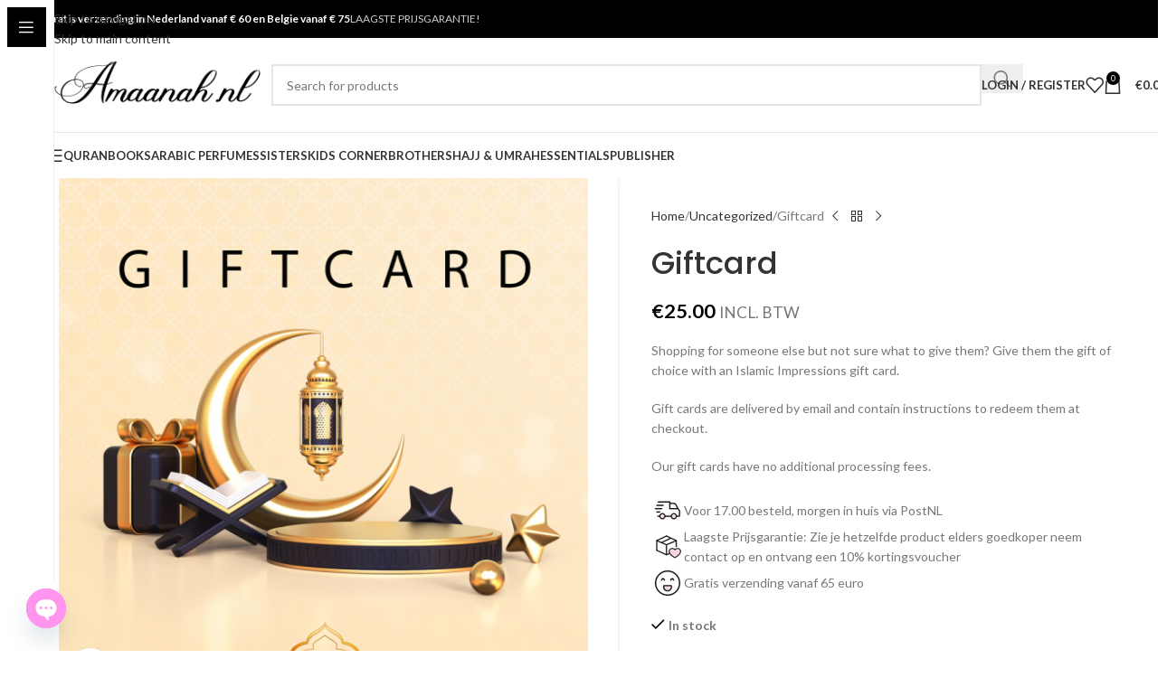

--- FILE ---
content_type: text/html; charset=UTF-8
request_url: https://amaanah.nl/product/giftcard-2
body_size: 55949
content:
<!DOCTYPE html>
<html lang="en-US">
<head>
	<meta charset="UTF-8">
	<link rel="profile" href="https://gmpg.org/xfn/11">
	<link rel="pingback" href="https://amaanah.nl/xmlrpc.php">

	<title>Giftcard &#8211; Amaanah</title>
<meta name='robots' content='max-image-preview:large' />
<script>window._wca = window._wca || [];</script>
<link rel='dns-prefetch' href='//stats.wp.com' />
<link rel='dns-prefetch' href='//fonts.googleapis.com' />
<link rel="alternate" type="application/rss+xml" title="Amaanah &raquo; Feed" href="https://amaanah.nl/feed" />
<link rel="alternate" type="application/rss+xml" title="Amaanah &raquo; Comments Feed" href="https://amaanah.nl/comments/feed" />
<link rel="alternate" title="oEmbed (JSON)" type="application/json+oembed" href="https://amaanah.nl/wp-json/oembed/1.0/embed?url=https%3A%2F%2Famaanah.nl%2Fproduct%2Fgiftcard-2" />
<link rel="alternate" title="oEmbed (XML)" type="text/xml+oembed" href="https://amaanah.nl/wp-json/oembed/1.0/embed?url=https%3A%2F%2Famaanah.nl%2Fproduct%2Fgiftcard-2&#038;format=xml" />
<style id='wp-img-auto-sizes-contain-inline-css' type='text/css'>
img:is([sizes=auto i],[sizes^="auto," i]){contain-intrinsic-size:3000px 1500px}
/*# sourceURL=wp-img-auto-sizes-contain-inline-css */
</style>
<link rel='stylesheet' id='wp-block-library-css' href='https://amaanah.nl/wp-includes/css/dist/block-library/style.min.css?ver=6.9' type='text/css' media='all' />
<link rel='stylesheet' id='mediaelement-css' href='https://amaanah.nl/wp-includes/js/mediaelement/mediaelementplayer-legacy.min.css?ver=4.2.17' type='text/css' media='all' />
<link rel='stylesheet' id='wp-mediaelement-css' href='https://amaanah.nl/wp-includes/js/mediaelement/wp-mediaelement.min.css?ver=6.9' type='text/css' media='all' />
<style id='jetpack-sharing-buttons-style-inline-css' type='text/css'>
.jetpack-sharing-buttons__services-list{display:flex;flex-direction:row;flex-wrap:wrap;gap:0;list-style-type:none;margin:5px;padding:0}.jetpack-sharing-buttons__services-list.has-small-icon-size{font-size:12px}.jetpack-sharing-buttons__services-list.has-normal-icon-size{font-size:16px}.jetpack-sharing-buttons__services-list.has-large-icon-size{font-size:24px}.jetpack-sharing-buttons__services-list.has-huge-icon-size{font-size:36px}@media print{.jetpack-sharing-buttons__services-list{display:none!important}}.editor-styles-wrapper .wp-block-jetpack-sharing-buttons{gap:0;padding-inline-start:0}ul.jetpack-sharing-buttons__services-list.has-background{padding:1.25em 2.375em}
/*# sourceURL=https://amaanah.nl/wp-content/plugins/jetpack/_inc/blocks/sharing-buttons/view.css */
</style>
<style id='global-styles-inline-css' type='text/css'>
:root{--wp--preset--aspect-ratio--square: 1;--wp--preset--aspect-ratio--4-3: 4/3;--wp--preset--aspect-ratio--3-4: 3/4;--wp--preset--aspect-ratio--3-2: 3/2;--wp--preset--aspect-ratio--2-3: 2/3;--wp--preset--aspect-ratio--16-9: 16/9;--wp--preset--aspect-ratio--9-16: 9/16;--wp--preset--color--black: #000000;--wp--preset--color--cyan-bluish-gray: #abb8c3;--wp--preset--color--white: #ffffff;--wp--preset--color--pale-pink: #f78da7;--wp--preset--color--vivid-red: #cf2e2e;--wp--preset--color--luminous-vivid-orange: #ff6900;--wp--preset--color--luminous-vivid-amber: #fcb900;--wp--preset--color--light-green-cyan: #7bdcb5;--wp--preset--color--vivid-green-cyan: #00d084;--wp--preset--color--pale-cyan-blue: #8ed1fc;--wp--preset--color--vivid-cyan-blue: #0693e3;--wp--preset--color--vivid-purple: #9b51e0;--wp--preset--gradient--vivid-cyan-blue-to-vivid-purple: linear-gradient(135deg,rgb(6,147,227) 0%,rgb(155,81,224) 100%);--wp--preset--gradient--light-green-cyan-to-vivid-green-cyan: linear-gradient(135deg,rgb(122,220,180) 0%,rgb(0,208,130) 100%);--wp--preset--gradient--luminous-vivid-amber-to-luminous-vivid-orange: linear-gradient(135deg,rgb(252,185,0) 0%,rgb(255,105,0) 100%);--wp--preset--gradient--luminous-vivid-orange-to-vivid-red: linear-gradient(135deg,rgb(255,105,0) 0%,rgb(207,46,46) 100%);--wp--preset--gradient--very-light-gray-to-cyan-bluish-gray: linear-gradient(135deg,rgb(238,238,238) 0%,rgb(169,184,195) 100%);--wp--preset--gradient--cool-to-warm-spectrum: linear-gradient(135deg,rgb(74,234,220) 0%,rgb(151,120,209) 20%,rgb(207,42,186) 40%,rgb(238,44,130) 60%,rgb(251,105,98) 80%,rgb(254,248,76) 100%);--wp--preset--gradient--blush-light-purple: linear-gradient(135deg,rgb(255,206,236) 0%,rgb(152,150,240) 100%);--wp--preset--gradient--blush-bordeaux: linear-gradient(135deg,rgb(254,205,165) 0%,rgb(254,45,45) 50%,rgb(107,0,62) 100%);--wp--preset--gradient--luminous-dusk: linear-gradient(135deg,rgb(255,203,112) 0%,rgb(199,81,192) 50%,rgb(65,88,208) 100%);--wp--preset--gradient--pale-ocean: linear-gradient(135deg,rgb(255,245,203) 0%,rgb(182,227,212) 50%,rgb(51,167,181) 100%);--wp--preset--gradient--electric-grass: linear-gradient(135deg,rgb(202,248,128) 0%,rgb(113,206,126) 100%);--wp--preset--gradient--midnight: linear-gradient(135deg,rgb(2,3,129) 0%,rgb(40,116,252) 100%);--wp--preset--font-size--small: 13px;--wp--preset--font-size--medium: 20px;--wp--preset--font-size--large: 36px;--wp--preset--font-size--x-large: 42px;--wp--preset--spacing--20: 0.44rem;--wp--preset--spacing--30: 0.67rem;--wp--preset--spacing--40: 1rem;--wp--preset--spacing--50: 1.5rem;--wp--preset--spacing--60: 2.25rem;--wp--preset--spacing--70: 3.38rem;--wp--preset--spacing--80: 5.06rem;--wp--preset--shadow--natural: 6px 6px 9px rgba(0, 0, 0, 0.2);--wp--preset--shadow--deep: 12px 12px 50px rgba(0, 0, 0, 0.4);--wp--preset--shadow--sharp: 6px 6px 0px rgba(0, 0, 0, 0.2);--wp--preset--shadow--outlined: 6px 6px 0px -3px rgb(255, 255, 255), 6px 6px rgb(0, 0, 0);--wp--preset--shadow--crisp: 6px 6px 0px rgb(0, 0, 0);}:where(body) { margin: 0; }.wp-site-blocks > .alignleft { float: left; margin-right: 2em; }.wp-site-blocks > .alignright { float: right; margin-left: 2em; }.wp-site-blocks > .aligncenter { justify-content: center; margin-left: auto; margin-right: auto; }:where(.is-layout-flex){gap: 0.5em;}:where(.is-layout-grid){gap: 0.5em;}.is-layout-flow > .alignleft{float: left;margin-inline-start: 0;margin-inline-end: 2em;}.is-layout-flow > .alignright{float: right;margin-inline-start: 2em;margin-inline-end: 0;}.is-layout-flow > .aligncenter{margin-left: auto !important;margin-right: auto !important;}.is-layout-constrained > .alignleft{float: left;margin-inline-start: 0;margin-inline-end: 2em;}.is-layout-constrained > .alignright{float: right;margin-inline-start: 2em;margin-inline-end: 0;}.is-layout-constrained > .aligncenter{margin-left: auto !important;margin-right: auto !important;}.is-layout-constrained > :where(:not(.alignleft):not(.alignright):not(.alignfull)){margin-left: auto !important;margin-right: auto !important;}body .is-layout-flex{display: flex;}.is-layout-flex{flex-wrap: wrap;align-items: center;}.is-layout-flex > :is(*, div){margin: 0;}body .is-layout-grid{display: grid;}.is-layout-grid > :is(*, div){margin: 0;}body{padding-top: 0px;padding-right: 0px;padding-bottom: 0px;padding-left: 0px;}a:where(:not(.wp-element-button)){text-decoration: none;}:root :where(.wp-element-button, .wp-block-button__link){background-color: #32373c;border-width: 0;color: #fff;font-family: inherit;font-size: inherit;font-style: inherit;font-weight: inherit;letter-spacing: inherit;line-height: inherit;padding-top: calc(0.667em + 2px);padding-right: calc(1.333em + 2px);padding-bottom: calc(0.667em + 2px);padding-left: calc(1.333em + 2px);text-decoration: none;text-transform: inherit;}.has-black-color{color: var(--wp--preset--color--black) !important;}.has-cyan-bluish-gray-color{color: var(--wp--preset--color--cyan-bluish-gray) !important;}.has-white-color{color: var(--wp--preset--color--white) !important;}.has-pale-pink-color{color: var(--wp--preset--color--pale-pink) !important;}.has-vivid-red-color{color: var(--wp--preset--color--vivid-red) !important;}.has-luminous-vivid-orange-color{color: var(--wp--preset--color--luminous-vivid-orange) !important;}.has-luminous-vivid-amber-color{color: var(--wp--preset--color--luminous-vivid-amber) !important;}.has-light-green-cyan-color{color: var(--wp--preset--color--light-green-cyan) !important;}.has-vivid-green-cyan-color{color: var(--wp--preset--color--vivid-green-cyan) !important;}.has-pale-cyan-blue-color{color: var(--wp--preset--color--pale-cyan-blue) !important;}.has-vivid-cyan-blue-color{color: var(--wp--preset--color--vivid-cyan-blue) !important;}.has-vivid-purple-color{color: var(--wp--preset--color--vivid-purple) !important;}.has-black-background-color{background-color: var(--wp--preset--color--black) !important;}.has-cyan-bluish-gray-background-color{background-color: var(--wp--preset--color--cyan-bluish-gray) !important;}.has-white-background-color{background-color: var(--wp--preset--color--white) !important;}.has-pale-pink-background-color{background-color: var(--wp--preset--color--pale-pink) !important;}.has-vivid-red-background-color{background-color: var(--wp--preset--color--vivid-red) !important;}.has-luminous-vivid-orange-background-color{background-color: var(--wp--preset--color--luminous-vivid-orange) !important;}.has-luminous-vivid-amber-background-color{background-color: var(--wp--preset--color--luminous-vivid-amber) !important;}.has-light-green-cyan-background-color{background-color: var(--wp--preset--color--light-green-cyan) !important;}.has-vivid-green-cyan-background-color{background-color: var(--wp--preset--color--vivid-green-cyan) !important;}.has-pale-cyan-blue-background-color{background-color: var(--wp--preset--color--pale-cyan-blue) !important;}.has-vivid-cyan-blue-background-color{background-color: var(--wp--preset--color--vivid-cyan-blue) !important;}.has-vivid-purple-background-color{background-color: var(--wp--preset--color--vivid-purple) !important;}.has-black-border-color{border-color: var(--wp--preset--color--black) !important;}.has-cyan-bluish-gray-border-color{border-color: var(--wp--preset--color--cyan-bluish-gray) !important;}.has-white-border-color{border-color: var(--wp--preset--color--white) !important;}.has-pale-pink-border-color{border-color: var(--wp--preset--color--pale-pink) !important;}.has-vivid-red-border-color{border-color: var(--wp--preset--color--vivid-red) !important;}.has-luminous-vivid-orange-border-color{border-color: var(--wp--preset--color--luminous-vivid-orange) !important;}.has-luminous-vivid-amber-border-color{border-color: var(--wp--preset--color--luminous-vivid-amber) !important;}.has-light-green-cyan-border-color{border-color: var(--wp--preset--color--light-green-cyan) !important;}.has-vivid-green-cyan-border-color{border-color: var(--wp--preset--color--vivid-green-cyan) !important;}.has-pale-cyan-blue-border-color{border-color: var(--wp--preset--color--pale-cyan-blue) !important;}.has-vivid-cyan-blue-border-color{border-color: var(--wp--preset--color--vivid-cyan-blue) !important;}.has-vivid-purple-border-color{border-color: var(--wp--preset--color--vivid-purple) !important;}.has-vivid-cyan-blue-to-vivid-purple-gradient-background{background: var(--wp--preset--gradient--vivid-cyan-blue-to-vivid-purple) !important;}.has-light-green-cyan-to-vivid-green-cyan-gradient-background{background: var(--wp--preset--gradient--light-green-cyan-to-vivid-green-cyan) !important;}.has-luminous-vivid-amber-to-luminous-vivid-orange-gradient-background{background: var(--wp--preset--gradient--luminous-vivid-amber-to-luminous-vivid-orange) !important;}.has-luminous-vivid-orange-to-vivid-red-gradient-background{background: var(--wp--preset--gradient--luminous-vivid-orange-to-vivid-red) !important;}.has-very-light-gray-to-cyan-bluish-gray-gradient-background{background: var(--wp--preset--gradient--very-light-gray-to-cyan-bluish-gray) !important;}.has-cool-to-warm-spectrum-gradient-background{background: var(--wp--preset--gradient--cool-to-warm-spectrum) !important;}.has-blush-light-purple-gradient-background{background: var(--wp--preset--gradient--blush-light-purple) !important;}.has-blush-bordeaux-gradient-background{background: var(--wp--preset--gradient--blush-bordeaux) !important;}.has-luminous-dusk-gradient-background{background: var(--wp--preset--gradient--luminous-dusk) !important;}.has-pale-ocean-gradient-background{background: var(--wp--preset--gradient--pale-ocean) !important;}.has-electric-grass-gradient-background{background: var(--wp--preset--gradient--electric-grass) !important;}.has-midnight-gradient-background{background: var(--wp--preset--gradient--midnight) !important;}.has-small-font-size{font-size: var(--wp--preset--font-size--small) !important;}.has-medium-font-size{font-size: var(--wp--preset--font-size--medium) !important;}.has-large-font-size{font-size: var(--wp--preset--font-size--large) !important;}.has-x-large-font-size{font-size: var(--wp--preset--font-size--x-large) !important;}
:where(.wp-block-post-template.is-layout-flex){gap: 1.25em;}:where(.wp-block-post-template.is-layout-grid){gap: 1.25em;}
:where(.wp-block-term-template.is-layout-flex){gap: 1.25em;}:where(.wp-block-term-template.is-layout-grid){gap: 1.25em;}
:where(.wp-block-columns.is-layout-flex){gap: 2em;}:where(.wp-block-columns.is-layout-grid){gap: 2em;}
:root :where(.wp-block-pullquote){font-size: 1.5em;line-height: 1.6;}
/*# sourceURL=global-styles-inline-css */
</style>
<style id='woocommerce-inline-inline-css' type='text/css'>
.woocommerce form .form-row .required { visibility: visible; }
/*# sourceURL=woocommerce-inline-inline-css */
</style>
<link rel='stylesheet' id='dpdconnect_checkout_css-css' href='https://amaanah.nl/wp-content/plugins/xxx_dpdconnect/classes/Handlers/../../assets/css/dpd_checkout.css?ver=1.0.0' type='text/css' media='all' />
<link rel='stylesheet' id='chaty-front-css-css' href='https://amaanah.nl/wp-content/plugins/chaty/css/chaty-front.min.css?ver=3.5.11766843396' type='text/css' media='all' />
<link rel='stylesheet' id='yith-wcwtl-style-css' href='https://amaanah.nl/wp-content/plugins/yith-woocommerce-waiting-list-premium/assets/css/yith-wcwtl-frontend.min.css?ver=3.8.0' type='text/css' media='all' />
<style id='yith-wcwtl-style-inline-css' type='text/css'>

		    .yith-wcwtl-output { background-color: #f9f9f9!important; padding: 40px 40px 40px 40px; border-radius: 15px;}
		    .yith-wcwtl-output.success, .yith-wcwtl-output.subscribed{ background-color: #f7fae2!important; color: #000000!important }
		    .yith-wcwtl-output .button{background:rgb(45,41,45)!important;color:#ffffff!important;}
			.yith-wcwtl-output .button:hover{background:rgb(2,2,2)!important;color:#ffffff!important;}
			.yith-wcwtl-output .button.button-leave{background:#a46497!important;color:#ffffff!important;}
			.yith-wcwtl-output .button.button-leave:hover{background:#935386!important;color:#ffffff!important;}
			.yith-wcwtl-output .yith-wcwtl-error{ background-color: #f9f9f9!important; color: #AF2323!important; }
			.yith-wcwtl-output .yith-wcwtl-success #Group circle{ fill:#e4edc1 }
			.yith-wcwtl-output .yith-wcwtl-success #Group g{ fill: #a1c746 }
			
/*# sourceURL=yith-wcwtl-style-inline-css */
</style>
<link rel='stylesheet' id='sib-front-css-css' href='https://amaanah.nl/wp-content/plugins/mailin/css/mailin-front.css?ver=6.9' type='text/css' media='all' />
<link rel='stylesheet' id='elementor-icons-css' href='https://amaanah.nl/wp-content/plugins/elementor/assets/lib/eicons/css/elementor-icons.min.css?ver=5.46.0' type='text/css' media='all' />
<link rel='stylesheet' id='elementor-frontend-css' href='https://amaanah.nl/wp-content/uploads/elementor/css/custom-frontend.min.css?ver=1768904772' type='text/css' media='all' />
<link rel='stylesheet' id='elementor-post-1852-css' href='https://amaanah.nl/wp-content/uploads/elementor/css/post-1852.css?ver=1768904772' type='text/css' media='all' />
<link rel='stylesheet' id='wd-style-base-css' href='https://amaanah.nl/wp-content/themes/woodmart/css/parts/base.min.css?ver=8.3.9' type='text/css' media='all' />
<link rel='stylesheet' id='wd-helpers-wpb-elem-css' href='https://amaanah.nl/wp-content/themes/woodmart/css/parts/helpers-wpb-elem.min.css?ver=8.3.9' type='text/css' media='all' />
<link rel='stylesheet' id='wd-woo-stripe-css' href='https://amaanah.nl/wp-content/themes/woodmart/css/parts/int-woo-stripe.min.css?ver=8.3.9' type='text/css' media='all' />
<link rel='stylesheet' id='wd-woo-paypal-payments-css' href='https://amaanah.nl/wp-content/themes/woodmart/css/parts/int-woo-paypal-payments.min.css?ver=8.3.9' type='text/css' media='all' />
<link rel='stylesheet' id='wd-elementor-base-css' href='https://amaanah.nl/wp-content/themes/woodmart/css/parts/int-elem-base.min.css?ver=8.3.9' type='text/css' media='all' />
<link rel='stylesheet' id='wd-elementor-pro-base-css' href='https://amaanah.nl/wp-content/themes/woodmart/css/parts/int-elementor-pro.min.css?ver=8.3.9' type='text/css' media='all' />
<link rel='stylesheet' id='wd-int-wordfence-css' href='https://amaanah.nl/wp-content/themes/woodmart/css/parts/int-wordfence.min.css?ver=8.3.9' type='text/css' media='all' />
<link rel='stylesheet' id='wd-woocommerce-base-css' href='https://amaanah.nl/wp-content/themes/woodmart/css/parts/woocommerce-base.min.css?ver=8.3.9' type='text/css' media='all' />
<link rel='stylesheet' id='wd-mod-star-rating-css' href='https://amaanah.nl/wp-content/themes/woodmart/css/parts/mod-star-rating.min.css?ver=8.3.9' type='text/css' media='all' />
<link rel='stylesheet' id='wd-woocommerce-block-notices-css' href='https://amaanah.nl/wp-content/themes/woodmart/css/parts/woo-mod-block-notices.min.css?ver=8.3.9' type='text/css' media='all' />
<link rel='stylesheet' id='wd-woo-mod-quantity-css' href='https://amaanah.nl/wp-content/themes/woodmart/css/parts/woo-mod-quantity.min.css?ver=8.3.9' type='text/css' media='all' />
<link rel='stylesheet' id='wd-woo-opt-free-progress-bar-css' href='https://amaanah.nl/wp-content/themes/woodmart/css/parts/woo-opt-free-progress-bar.min.css?ver=8.3.9' type='text/css' media='all' />
<link rel='stylesheet' id='wd-woo-mod-progress-bar-css' href='https://amaanah.nl/wp-content/themes/woodmart/css/parts/woo-mod-progress-bar.min.css?ver=8.3.9' type='text/css' media='all' />
<link rel='stylesheet' id='wd-woo-single-prod-el-base-css' href='https://amaanah.nl/wp-content/themes/woodmart/css/parts/woo-single-prod-el-base.min.css?ver=8.3.9' type='text/css' media='all' />
<link rel='stylesheet' id='wd-woo-mod-stock-status-css' href='https://amaanah.nl/wp-content/themes/woodmart/css/parts/woo-mod-stock-status.min.css?ver=8.3.9' type='text/css' media='all' />
<link rel='stylesheet' id='wd-woo-opt-hide-larger-price-css' href='https://amaanah.nl/wp-content/themes/woodmart/css/parts/woo-opt-hide-larger-price.min.css?ver=8.3.9' type='text/css' media='all' />
<link rel='stylesheet' id='wd-woo-mod-shop-attributes-css' href='https://amaanah.nl/wp-content/themes/woodmart/css/parts/woo-mod-shop-attributes.min.css?ver=8.3.9' type='text/css' media='all' />
<link rel='stylesheet' id='wd-wp-blocks-css' href='https://amaanah.nl/wp-content/themes/woodmart/css/parts/wp-blocks.min.css?ver=8.3.9' type='text/css' media='all' />
<link rel='stylesheet' id='wd-woo-mod-product-info-css' href='https://amaanah.nl/wp-content/themes/woodmart/css/parts/woo-mod-product-info.min.css?ver=8.3.9' type='text/css' media='all' />
<link rel='stylesheet' id='wd-woo-opt-est-del-css' href='https://amaanah.nl/wp-content/themes/woodmart/css/parts/woo-opt-est-del.min.css?ver=8.3.9' type='text/css' media='all' />
<link rel='stylesheet' id='wd-mod-nav-vertical-css' href='https://amaanah.nl/wp-content/themes/woodmart/css/parts/mod-nav-vertical.min.css?ver=8.3.9' type='text/css' media='all' />
<link rel='stylesheet' id='wd-sticky-nav-css' href='https://amaanah.nl/wp-content/themes/woodmart/css/parts/opt-sticky-nav.min.css?ver=8.3.9' type='text/css' media='all' />
<link rel='stylesheet' id='wd-header-base-css' href='https://amaanah.nl/wp-content/themes/woodmart/css/parts/header-base.min.css?ver=8.3.9' type='text/css' media='all' />
<link rel='stylesheet' id='wd-mod-tools-css' href='https://amaanah.nl/wp-content/themes/woodmart/css/parts/mod-tools.min.css?ver=8.3.9' type='text/css' media='all' />
<link rel='stylesheet' id='wd-header-elements-base-css' href='https://amaanah.nl/wp-content/themes/woodmart/css/parts/header-el-base.min.css?ver=8.3.9' type='text/css' media='all' />
<link rel='stylesheet' id='wd-header-search-css' href='https://amaanah.nl/wp-content/themes/woodmart/css/parts/header-el-search.min.css?ver=8.3.9' type='text/css' media='all' />
<link rel='stylesheet' id='wd-header-search-form-css' href='https://amaanah.nl/wp-content/themes/woodmart/css/parts/header-el-search-form.min.css?ver=8.3.9' type='text/css' media='all' />
<link rel='stylesheet' id='wd-wd-search-form-css' href='https://amaanah.nl/wp-content/themes/woodmart/css/parts/wd-search-form.min.css?ver=8.3.9' type='text/css' media='all' />
<link rel='stylesheet' id='wd-wd-search-results-css' href='https://amaanah.nl/wp-content/themes/woodmart/css/parts/wd-search-results.min.css?ver=8.3.9' type='text/css' media='all' />
<link rel='stylesheet' id='wd-wd-search-dropdown-css' href='https://amaanah.nl/wp-content/themes/woodmart/css/parts/wd-search-dropdown.min.css?ver=8.3.9' type='text/css' media='all' />
<link rel='stylesheet' id='wd-header-my-account-dropdown-css' href='https://amaanah.nl/wp-content/themes/woodmart/css/parts/header-el-my-account-dropdown.min.css?ver=8.3.9' type='text/css' media='all' />
<link rel='stylesheet' id='wd-woo-mod-login-form-css' href='https://amaanah.nl/wp-content/themes/woodmart/css/parts/woo-mod-login-form.min.css?ver=8.3.9' type='text/css' media='all' />
<link rel='stylesheet' id='wd-header-my-account-css' href='https://amaanah.nl/wp-content/themes/woodmart/css/parts/header-el-my-account.min.css?ver=8.3.9' type='text/css' media='all' />
<link rel='stylesheet' id='wd-header-cart-side-css' href='https://amaanah.nl/wp-content/themes/woodmart/css/parts/header-el-cart-side.min.css?ver=8.3.9' type='text/css' media='all' />
<link rel='stylesheet' id='wd-header-cart-css' href='https://amaanah.nl/wp-content/themes/woodmart/css/parts/header-el-cart.min.css?ver=8.3.9' type='text/css' media='all' />
<link rel='stylesheet' id='wd-widget-shopping-cart-css' href='https://amaanah.nl/wp-content/themes/woodmart/css/parts/woo-widget-shopping-cart.min.css?ver=8.3.9' type='text/css' media='all' />
<link rel='stylesheet' id='wd-widget-product-list-css' href='https://amaanah.nl/wp-content/themes/woodmart/css/parts/woo-widget-product-list.min.css?ver=8.3.9' type='text/css' media='all' />
<link rel='stylesheet' id='wd-header-mobile-nav-dropdown-css' href='https://amaanah.nl/wp-content/themes/woodmart/css/parts/header-el-mobile-nav-dropdown.min.css?ver=8.3.9' type='text/css' media='all' />
<link rel='stylesheet' id='wd-page-title-css' href='https://amaanah.nl/wp-content/themes/woodmart/css/parts/page-title.min.css?ver=8.3.9' type='text/css' media='all' />
<link rel='stylesheet' id='wd-woo-single-prod-predefined-css' href='https://amaanah.nl/wp-content/themes/woodmart/css/parts/woo-single-prod-predefined.min.css?ver=8.3.9' type='text/css' media='all' />
<link rel='stylesheet' id='wd-woo-single-prod-and-quick-view-predefined-css' href='https://amaanah.nl/wp-content/themes/woodmart/css/parts/woo-single-prod-and-quick-view-predefined.min.css?ver=8.3.9' type='text/css' media='all' />
<link rel='stylesheet' id='wd-woo-single-prod-el-tabs-predefined-css' href='https://amaanah.nl/wp-content/themes/woodmart/css/parts/woo-single-prod-el-tabs-predefined.min.css?ver=8.3.9' type='text/css' media='all' />
<link rel='stylesheet' id='wd-woo-single-prod-opt-base-css' href='https://amaanah.nl/wp-content/themes/woodmart/css/parts/woo-single-prod-opt-base.min.css?ver=8.3.9' type='text/css' media='all' />
<link rel='stylesheet' id='wd-woo-single-prod-el-gallery-css' href='https://amaanah.nl/wp-content/themes/woodmart/css/parts/woo-single-prod-el-gallery.min.css?ver=8.3.9' type='text/css' media='all' />
<link rel='stylesheet' id='wd-woo-single-prod-el-gallery-opt-thumb-left-desktop-css' href='https://amaanah.nl/wp-content/themes/woodmart/css/parts/woo-single-prod-el-gallery-opt-thumb-left-desktop.min.css?ver=8.3.9' type='text/css' media='all' />
<link rel='stylesheet' id='wd-swiper-css' href='https://amaanah.nl/wp-content/themes/woodmart/css/parts/lib-swiper.min.css?ver=8.3.9' type='text/css' media='all' />
<link rel='stylesheet' id='wd-swiper-arrows-css' href='https://amaanah.nl/wp-content/themes/woodmart/css/parts/lib-swiper-arrows.min.css?ver=8.3.9' type='text/css' media='all' />
<link rel='stylesheet' id='wd-photoswipe-css' href='https://amaanah.nl/wp-content/themes/woodmart/css/parts/lib-photoswipe.min.css?ver=8.3.9' type='text/css' media='all' />
<link rel='stylesheet' id='wd-woo-single-prod-el-navigation-css' href='https://amaanah.nl/wp-content/themes/woodmart/css/parts/woo-single-prod-el-navigation.min.css?ver=8.3.9' type='text/css' media='all' />
<link rel='stylesheet' id='wd-list-css' href='https://amaanah.nl/wp-content/themes/woodmart/css/parts/el-list.min.css?ver=8.3.9' type='text/css' media='all' />
<link rel='stylesheet' id='wd-el-list-css' href='https://amaanah.nl/wp-content/themes/woodmart/css/parts/el-list-wpb-elem.min.css?ver=8.3.9' type='text/css' media='all' />
<link rel='stylesheet' id='wd-tabs-css' href='https://amaanah.nl/wp-content/themes/woodmart/css/parts/el-tabs.min.css?ver=8.3.9' type='text/css' media='all' />
<link rel='stylesheet' id='wd-woo-single-prod-el-tabs-opt-layout-tabs-css' href='https://amaanah.nl/wp-content/themes/woodmart/css/parts/woo-single-prod-el-tabs-opt-layout-tabs.min.css?ver=8.3.9' type='text/css' media='all' />
<link rel='stylesheet' id='wd-accordion-css' href='https://amaanah.nl/wp-content/themes/woodmart/css/parts/el-accordion.min.css?ver=8.3.9' type='text/css' media='all' />
<link rel='stylesheet' id='wd-accordion-elem-wpb-css' href='https://amaanah.nl/wp-content/themes/woodmart/css/parts/el-accordion-wpb-elem.min.css?ver=8.3.9' type='text/css' media='all' />
<link rel='stylesheet' id='wd-product-loop-css' href='https://amaanah.nl/wp-content/themes/woodmart/css/parts/woo-product-loop.min.css?ver=8.3.9' type='text/css' media='all' />
<link rel='stylesheet' id='wd-product-loop-alt-css' href='https://amaanah.nl/wp-content/themes/woodmart/css/parts/woo-product-loop-alt.min.css?ver=8.3.9' type='text/css' media='all' />
<link rel='stylesheet' id='wd-bordered-product-css' href='https://amaanah.nl/wp-content/themes/woodmart/css/parts/woo-opt-bordered-product.min.css?ver=8.3.9' type='text/css' media='all' />
<link rel='stylesheet' id='wd-woo-mod-product-labels-css' href='https://amaanah.nl/wp-content/themes/woodmart/css/parts/woo-mod-product-labels.min.css?ver=8.3.9' type='text/css' media='all' />
<link rel='stylesheet' id='wd-woo-mod-product-labels-rect-css' href='https://amaanah.nl/wp-content/themes/woodmart/css/parts/woo-mod-product-labels-rect.min.css?ver=8.3.9' type='text/css' media='all' />
<link rel='stylesheet' id='wd-swiper-pagin-css' href='https://amaanah.nl/wp-content/themes/woodmart/css/parts/lib-swiper-pagin.min.css?ver=8.3.9' type='text/css' media='all' />
<link rel='stylesheet' id='wd-widget-collapse-css' href='https://amaanah.nl/wp-content/themes/woodmart/css/parts/opt-widget-collapse.min.css?ver=8.3.9' type='text/css' media='all' />
<link rel='stylesheet' id='wd-footer-base-css' href='https://amaanah.nl/wp-content/themes/woodmart/css/parts/footer-base.min.css?ver=8.3.9' type='text/css' media='all' />
<link rel='stylesheet' id='wd-scroll-top-css' href='https://amaanah.nl/wp-content/themes/woodmart/css/parts/opt-scrolltotop.min.css?ver=8.3.9' type='text/css' media='all' />
<link rel='stylesheet' id='wd-cookies-popup-css' href='https://amaanah.nl/wp-content/themes/woodmart/css/parts/opt-cookies.min.css?ver=8.3.9' type='text/css' media='all' />
<link rel='stylesheet' id='xts-google-fonts-css' href='https://fonts.googleapis.com/css?family=Lato%3A400%2C700%7CPoppins%3A400%2C600%2C500&#038;ver=8.3.9' type='text/css' media='all' />
<link rel='stylesheet' id='elementor-gf-local-roboto-css' href='https://amaanah.nl/wp-content/uploads/elementor/google-fonts/css/roboto.css?ver=1742250338' type='text/css' media='all' />
<link rel='stylesheet' id='elementor-gf-local-robotoslab-css' href='https://amaanah.nl/wp-content/uploads/elementor/google-fonts/css/robotoslab.css?ver=1742250346' type='text/css' media='all' />
<script type="text/javascript" src="https://amaanah.nl/wp-includes/js/jquery/jquery.min.js?ver=3.7.1" id="jquery-core-js"></script>
<script type="text/javascript" src="https://amaanah.nl/wp-includes/js/jquery/jquery-migrate.min.js?ver=3.4.1" id="jquery-migrate-js"></script>
<script type="text/javascript" src="https://amaanah.nl/wp-content/plugins/woocommerce/assets/js/jquery-blockui/jquery.blockUI.min.js?ver=2.7.0-wc.10.4.3" id="wc-jquery-blockui-js" defer="defer" data-wp-strategy="defer"></script>
<script type="text/javascript" id="wc-add-to-cart-js-extra">
/* <![CDATA[ */
var wc_add_to_cart_params = {"ajax_url":"/wp-admin/admin-ajax.php","wc_ajax_url":"/?wc-ajax=%%endpoint%%","i18n_view_cart":"View cart","cart_url":"https://amaanah.nl/cart","is_cart":"","cart_redirect_after_add":"no"};
//# sourceURL=wc-add-to-cart-js-extra
/* ]]> */
</script>
<script type="text/javascript" src="https://amaanah.nl/wp-content/plugins/woocommerce/assets/js/frontend/add-to-cart.min.js?ver=10.4.3" id="wc-add-to-cart-js" defer="defer" data-wp-strategy="defer"></script>
<script type="text/javascript" src="https://amaanah.nl/wp-content/plugins/woocommerce/assets/js/zoom/jquery.zoom.min.js?ver=1.7.21-wc.10.4.3" id="wc-zoom-js" defer="defer" data-wp-strategy="defer"></script>
<script type="text/javascript" id="wc-single-product-js-extra">
/* <![CDATA[ */
var wc_single_product_params = {"i18n_required_rating_text":"Please select a rating","i18n_rating_options":["1 of 5 stars","2 of 5 stars","3 of 5 stars","4 of 5 stars","5 of 5 stars"],"i18n_product_gallery_trigger_text":"View full-screen image gallery","review_rating_required":"yes","flexslider":{"rtl":false,"animation":"slide","smoothHeight":true,"directionNav":false,"controlNav":"thumbnails","slideshow":false,"animationSpeed":500,"animationLoop":false,"allowOneSlide":false},"zoom_enabled":"","zoom_options":[],"photoswipe_enabled":"","photoswipe_options":{"shareEl":false,"closeOnScroll":false,"history":false,"hideAnimationDuration":0,"showAnimationDuration":0},"flexslider_enabled":""};
//# sourceURL=wc-single-product-js-extra
/* ]]> */
</script>
<script type="text/javascript" src="https://amaanah.nl/wp-content/plugins/woocommerce/assets/js/frontend/single-product.min.js?ver=10.4.3" id="wc-single-product-js" defer="defer" data-wp-strategy="defer"></script>
<script type="text/javascript" src="https://amaanah.nl/wp-content/plugins/woocommerce/assets/js/js-cookie/js.cookie.min.js?ver=2.1.4-wc.10.4.3" id="wc-js-cookie-js" defer="defer" data-wp-strategy="defer"></script>
<script type="text/javascript" id="woocommerce-js-extra">
/* <![CDATA[ */
var woocommerce_params = {"ajax_url":"/wp-admin/admin-ajax.php","wc_ajax_url":"/?wc-ajax=%%endpoint%%","i18n_password_show":"Show password","i18n_password_hide":"Hide password"};
//# sourceURL=woocommerce-js-extra
/* ]]> */
</script>
<script type="text/javascript" src="https://amaanah.nl/wp-content/plugins/woocommerce/assets/js/frontend/woocommerce.min.js?ver=10.4.3" id="woocommerce-js" defer="defer" data-wp-strategy="defer"></script>
<script type="text/javascript" src="https://stats.wp.com/s-202604.js" id="woocommerce-analytics-js" defer="defer" data-wp-strategy="defer"></script>
<script type="text/javascript" src="https://amaanah.nl/wp-content/themes/woodmart/js/libs/device.min.js?ver=8.3.9" id="wd-device-library-js"></script>
<script type="text/javascript" src="https://amaanah.nl/wp-content/themes/woodmart/js/scripts/global/scrollBar.min.js?ver=8.3.9" id="wd-scrollbar-js"></script>
<script type="text/javascript" id="sib-front-js-js-extra">
/* <![CDATA[ */
var sibErrMsg = {"invalidMail":"Please fill out valid email address","requiredField":"Please fill out required fields","invalidDateFormat":"Please fill out valid date format","invalidSMSFormat":"Please fill out valid phone number"};
var ajax_sib_front_object = {"ajax_url":"https://amaanah.nl/wp-admin/admin-ajax.php","ajax_nonce":"fb09580c87","flag_url":"https://amaanah.nl/wp-content/plugins/mailin/img/flags/"};
//# sourceURL=sib-front-js-js-extra
/* ]]> */
</script>
<script type="text/javascript" src="https://amaanah.nl/wp-content/plugins/mailin/js/mailin-front.js?ver=1768472717" id="sib-front-js-js"></script>
<link rel="https://api.w.org/" href="https://amaanah.nl/wp-json/" /><link rel="alternate" title="JSON" type="application/json" href="https://amaanah.nl/wp-json/wp/v2/product/2078" /><link rel="EditURI" type="application/rsd+xml" title="RSD" href="https://amaanah.nl/xmlrpc.php?rsd" />
<meta name="generator" content="WordPress 6.9" />
<meta name="generator" content="WooCommerce 10.4.3" />
<link rel="canonical" href="https://amaanah.nl/product/giftcard-2" />
<link rel='shortlink' href='https://amaanah.nl/?p=2078' />
	<style>img#wpstats{display:none}</style>
		<!-- Google site verification - Google for WooCommerce -->
<meta name="google-site-verification" content="Xlv5hlMbPfdy1xcB2xVt-4MEqtvxVIkFyHapMvb8fOw" />
					<meta name="viewport" content="width=device-width, initial-scale=1.0, maximum-scale=1.0, user-scalable=no">
										<noscript><style>.woocommerce-product-gallery{ opacity: 1 !important; }</style></noscript>
	<meta name="generator" content="Elementor 3.34.2; features: additional_custom_breakpoints; settings: css_print_method-external, google_font-enabled, font_display-swap">
			<style>
				.e-con.e-parent:nth-of-type(n+4):not(.e-lazyloaded):not(.e-no-lazyload),
				.e-con.e-parent:nth-of-type(n+4):not(.e-lazyloaded):not(.e-no-lazyload) * {
					background-image: none !important;
				}
				@media screen and (max-height: 1024px) {
					.e-con.e-parent:nth-of-type(n+3):not(.e-lazyloaded):not(.e-no-lazyload),
					.e-con.e-parent:nth-of-type(n+3):not(.e-lazyloaded):not(.e-no-lazyload) * {
						background-image: none !important;
					}
				}
				@media screen and (max-height: 640px) {
					.e-con.e-parent:nth-of-type(n+2):not(.e-lazyloaded):not(.e-no-lazyload),
					.e-con.e-parent:nth-of-type(n+2):not(.e-lazyloaded):not(.e-no-lazyload) * {
						background-image: none !important;
					}
				}
			</style>
			<link rel="icon" href="https://amaanah.nl/wp-content/uploads/2023/07/cropped-logo_amaanah.nl_-32x32.png" sizes="32x32" />
<link rel="icon" href="https://amaanah.nl/wp-content/uploads/2023/07/cropped-logo_amaanah.nl_-192x192.png" sizes="192x192" />
<link rel="apple-touch-icon" href="https://amaanah.nl/wp-content/uploads/2023/07/cropped-logo_amaanah.nl_-180x180.png" />
<meta name="msapplication-TileImage" content="https://amaanah.nl/wp-content/uploads/2023/07/cropped-logo_amaanah.nl_-270x270.png" />
<style>
		
		</style>			<style id="wd-style-default_header-css" data-type="wd-style-default_header">
				:root{
	--wd-top-bar-h: 42px;
	--wd-top-bar-sm-h: 40px;
	--wd-top-bar-sticky-h: .00001px;
	--wd-top-bar-brd-w: .00001px;

	--wd-header-general-h: 104px;
	--wd-header-general-sm-h: 60px;
	--wd-header-general-sticky-h: 60px;
	--wd-header-general-brd-w: 1px;

	--wd-header-bottom-h: 50px;
	--wd-header-bottom-sm-h: 50px;
	--wd-header-bottom-sticky-h: 50px;
	--wd-header-bottom-brd-w: .00001px;

	--wd-header-clone-h: .00001px;

	--wd-header-brd-w: calc(var(--wd-top-bar-brd-w) + var(--wd-header-general-brd-w) + var(--wd-header-bottom-brd-w));
	--wd-header-h: calc(var(--wd-top-bar-h) + var(--wd-header-general-h) + var(--wd-header-bottom-h) + var(--wd-header-brd-w));
	--wd-header-sticky-h: calc(var(--wd-top-bar-sticky-h) + var(--wd-header-general-sticky-h) + var(--wd-header-bottom-sticky-h) + var(--wd-header-clone-h) + var(--wd-header-brd-w));
	--wd-header-sm-h: calc(var(--wd-top-bar-sm-h) + var(--wd-header-general-sm-h) + var(--wd-header-bottom-sm-h) + var(--wd-header-brd-w));
}

.whb-top-bar .wd-dropdown {
	margin-top: 0px;
}

.whb-top-bar .wd-dropdown:after {
	height: 11px;
}


.whb-sticked .whb-general-header .wd-dropdown:not(.sub-sub-menu) {
	margin-top: 9px;
}

.whb-sticked .whb-general-header .wd-dropdown:not(.sub-sub-menu):after {
	height: 20px;
}


:root:has(.whb-general-header.whb-border-boxed) {
	--wd-header-general-brd-w: .00001px;
}

@media (max-width: 1024px) {
:root:has(.whb-general-header.whb-hidden-mobile) {
	--wd-header-general-brd-w: .00001px;
}
}


.whb-header-bottom .wd-dropdown {
	margin-top: 4px;
}

.whb-header-bottom .wd-dropdown:after {
	height: 15px;
}

.whb-sticked .whb-header-bottom .wd-dropdown:not(.sub-sub-menu) {
	margin-top: 4px;
}

.whb-sticked .whb-header-bottom .wd-dropdown:not(.sub-sub-menu):after {
	height: 15px;
}


		
.whb-top-bar {
	background-color: rgba(0, 0, 0, 1);
}

.whb-general-header {
	border-color: rgba(129, 129, 129, 0.2);border-bottom-width: 1px;border-bottom-style: solid;
}
			</style>
						<style id="wd-style-theme_settings_default-css" data-type="wd-style-theme_settings_default">
				@font-face {
	font-weight: normal;
	font-style: normal;
	font-family: "woodmart-font";
	src: url("//amaanah.nl/wp-content/themes/woodmart/fonts/woodmart-font-1-400.woff2?v=8.3.9") format("woff2");
}

@font-face {
	font-family: "star";
	font-weight: 400;
	font-style: normal;
	src: url("//amaanah.nl/wp-content/plugins/woocommerce/assets/fonts/star.eot?#iefix") format("embedded-opentype"), url("//amaanah.nl/wp-content/plugins/woocommerce/assets/fonts/star.woff") format("woff"), url("//amaanah.nl/wp-content/plugins/woocommerce/assets/fonts/star.ttf") format("truetype"), url("//amaanah.nl/wp-content/plugins/woocommerce/assets/fonts/star.svg#star") format("svg");
}

@font-face {
	font-family: "WooCommerce";
	font-weight: 400;
	font-style: normal;
	src: url("//amaanah.nl/wp-content/plugins/woocommerce/assets/fonts/WooCommerce.eot?#iefix") format("embedded-opentype"), url("//amaanah.nl/wp-content/plugins/woocommerce/assets/fonts/WooCommerce.woff") format("woff"), url("//amaanah.nl/wp-content/plugins/woocommerce/assets/fonts/WooCommerce.ttf") format("truetype"), url("//amaanah.nl/wp-content/plugins/woocommerce/assets/fonts/WooCommerce.svg#WooCommerce") format("svg");
}

:root {
	--wd-text-font: "Lato", Arial, Helvetica, sans-serif;
	--wd-text-font-weight: 400;
	--wd-text-color: #777777;
	--wd-text-font-size: 14px;
	--wd-title-font: "Poppins", Arial, Helvetica, sans-serif;
	--wd-title-font-weight: 600;
	--wd-title-color: #242424;
	--wd-entities-title-font: "Poppins", Arial, Helvetica, sans-serif;
	--wd-entities-title-font-weight: 500;
	--wd-entities-title-color: #333333;
	--wd-entities-title-color-hover: rgb(51 51 51 / 65%);
	--wd-alternative-font: "Lato", Arial, Helvetica, sans-serif;
	--wd-widget-title-font: "Poppins", Arial, Helvetica, sans-serif;
	--wd-widget-title-font-weight: 600;
	--wd-widget-title-transform: uppercase;
	--wd-widget-title-color: #333;
	--wd-widget-title-font-size: 16px;
	--wd-header-el-font: "Lato", Arial, Helvetica, sans-serif;
	--wd-header-el-font-weight: 700;
	--wd-header-el-transform: uppercase;
	--wd-header-el-font-size: 13px;
	--wd-otl-style: dotted;
	--wd-otl-width: 2px;
	--wd-primary-color: rgb(0,0,0);
	--wd-alternative-color: #fbbc34;
	--btn-default-bgcolor: rgba(0,0,0,0.7);
	--btn-default-bgcolor-hover: rgb(0,0,0);
	--btn-accented-bgcolor: rgb(0,0,0);
	--btn-accented-bgcolor-hover: rgba(0,0,0,0.7);
	--wd-form-brd-width: 2px;
	--notices-success-bg: rgb(0,0,0);
	--notices-success-color: #fff;
	--notices-warning-bg: #E0B252;
	--notices-warning-color: #fff;
	--wd-link-color: #333333;
	--wd-link-color-hover: #242424;
}
.wd-age-verify-wrap {
	--wd-popup-width: 500px;
}
.wd-popup.wd-promo-popup {
	background-color: #111111;
	background-image: none;
	background-repeat: no-repeat;
	background-size: contain;
	background-position: left center;
}
.wd-promo-popup-wrap {
	--wd-popup-width: 800px;
}
:is(.woodmart-woocommerce-layered-nav, .wd-product-category-filter) .wd-scroll-content {
	max-height: 223px;
}
.wd-page-title .wd-page-title-bg img {
	object-fit: cover;
	object-position: center center;
}
.wd-footer {
	background-color: rgb(0,0,0);
	background-image: none;
}
.mfp-wrap.wd-popup-quick-view-wrap {
	--wd-popup-width: 920px;
}
:root{
--wd-container-w: 1600px;
--wd-form-brd-radius: 0px;
--btn-default-color: #fff;
--btn-default-color-hover: #fff;
--btn-accented-color: #fff;
--btn-accented-color-hover: #fff;
--btn-default-brd-radius: 0px;
--btn-default-box-shadow: none;
--btn-default-box-shadow-hover: none;
--btn-default-box-shadow-active: none;
--btn-default-bottom: 0px;
--btn-accented-bottom-active: -1px;
--btn-accented-brd-radius: 0px;
--btn-accented-box-shadow: inset 0 -2px 0 rgba(0, 0, 0, .15);
--btn-accented-box-shadow-hover: inset 0 -2px 0 rgba(0, 0, 0, .15);
--wd-brd-radius: 0px;
}

@media (min-width: 1600px) {
section.elementor-section.wd-section-stretch > .elementor-container {
margin-left: auto;
margin-right: auto;
}
}


.wd-page-title {
background-color: #0a0a0a;
}

			</style>
			
		<!-- Global site tag (gtag.js) - Google Ads: AW-11029795783 - Google for WooCommerce -->
		<script async src="https://www.googletagmanager.com/gtag/js?id=AW-11029795783"></script>
		<script>
			window.dataLayer = window.dataLayer || [];
			function gtag() { dataLayer.push(arguments); }
			gtag( 'consent', 'default', {
				analytics_storage: 'denied',
				ad_storage: 'denied',
				ad_user_data: 'denied',
				ad_personalization: 'denied',
				region: ['AT', 'BE', 'BG', 'HR', 'CY', 'CZ', 'DK', 'EE', 'FI', 'FR', 'DE', 'GR', 'HU', 'IS', 'IE', 'IT', 'LV', 'LI', 'LT', 'LU', 'MT', 'NL', 'NO', 'PL', 'PT', 'RO', 'SK', 'SI', 'ES', 'SE', 'GB', 'CH'],
				wait_for_update: 500,
			} );
			gtag('js', new Date());
			gtag('set', 'developer_id.dOGY3NW', true);
			gtag("config", "AW-11029795783", { "groups": "GLA", "send_page_view": false });		</script>

		</head>

<body class="wp-singular product-template-default single single-product postid-2078 wp-custom-logo wp-theme-woodmart theme-woodmart woocommerce woocommerce-page woocommerce-no-js wrapper-wide  categories-accordion-on woodmart-ajax-shop-on hide-larger-price wd-sticky-nav-enabled elementor-default elementor-kit-1852">
			<script type="text/javascript" id="wd-flicker-fix">// Flicker fix.</script><script type="text/javascript">
/* <![CDATA[ */
gtag("event", "page_view", {send_to: "GLA"});
/* ]]> */
</script>
		<div class="wd-skip-links">
								<a href="#menu-main-menu" class="wd-skip-navigation btn">
						Skip to navigation					</a>
								<a href="#main-content" class="wd-skip-content btn">
				Skip to main content			</a>
		</div>
			
				<div class="wd-sticky-nav wd-hide-md">
				<div class="wd-sticky-nav-title">
					<span>
						Publisher					</span>
				</div>

				<ul id="menu-brands" class="menu wd-nav wd-nav-vertical wd-nav-sticky wd-dis-act"><li id="menu-item-5426" class="menu-item menu-item-type-taxonomy menu-item-object-product_cat menu-item-5426 item-level-0 menu-simple-dropdown wd-event-hover" ><a href="https://amaanah.nl/product-category/islamic-brands/al-hidaayah" class="woodmart-nav-link"><span class="nav-link-text">Al Hidaayah</span></a></li>
<li id="menu-item-5423" class="menu-item menu-item-type-taxonomy menu-item-object-product_cat menu-item-5423 item-level-0 menu-simple-dropdown wd-event-hover" ><a href="https://amaanah.nl/product-category/islamic-brands/anglo-arabic-gateway-to-arabic" class="woodmart-nav-link"><span class="nav-link-text">Anglo Arabic (Gateway To Arabic)</span></a></li>
<li id="menu-item-5144" class="menu-item menu-item-type-custom menu-item-object-custom menu-item-5144 item-level-0 menu-simple-dropdown wd-event-hover" ><a href="/brand/authentic-statement" class="woodmart-nav-link"><span class="nav-link-text">Authentic Statement</span></a></li>
<li id="menu-item-5097" class="menu-item menu-item-type-custom menu-item-object-custom menu-item-5097 item-level-0 menu-simple-dropdown wd-event-hover" ><a href="/brand/dar-al-maarifah" class="woodmart-nav-link"><span class="nav-link-text">Dar Al Maarifa (Tajweed Quran)</span></a></li>
<li id="menu-item-4631" class="menu-item menu-item-type-custom menu-item-object-custom menu-item-4631 item-level-0 menu-simple-dropdown wd-event-hover" ><a href="/brand/darussalam" class="woodmart-nav-link"><span class="nav-link-text">Darussalam</span></a></li>
<li id="menu-item-5090" class="menu-item menu-item-type-taxonomy menu-item-object-product_cat menu-item-has-children menu-item-5090 item-level-0 menu-simple-dropdown wd-event-hover" ><a href="https://amaanah.nl/product-category/islamic-brands/dar-as-sunnah-publications" class="woodmart-nav-link"><span class="nav-link-text">Dar As Sunnah Publications</span></a><div class="color-scheme-dark wd-design-default wd-dropdown-menu wd-dropdown"><div class="container wd-entry-content">
<ul class="wd-sub-menu color-scheme-dark">
	<li id="menu-item-5268" class="menu-item menu-item-type-taxonomy menu-item-object-product_cat menu-item-5268 item-level-1 wd-event-hover" ><a href="https://amaanah.nl/product-category/islamic-brands/dar-as-sunnah-publications/al-hafiz-ibn-abi-al-dunya-d-281-h" class="woodmart-nav-link">AL-HAFIZ IBN ABI AL-DUNYA</a></li>
	<li id="menu-item-5269" class="menu-item menu-item-type-taxonomy menu-item-object-product_cat menu-item-5269 item-level-1 wd-event-hover" ><a href="https://amaanah.nl/product-category/islamic-brands/dar-as-sunnah-publications/al-hafiz-ibn-rajab-d-795h" class="woodmart-nav-link">AL-HAFIZ IBN RAJAB</a></li>
	<li id="menu-item-5270" class="menu-item menu-item-type-taxonomy menu-item-object-product_cat menu-item-5270 item-level-1 wd-event-hover" ><a href="https://amaanah.nl/product-category/islamic-brands/dar-as-sunnah-publications/ibn-qayyim-al-jawziyyah" class="woodmart-nav-link">IBN QAYYIM AL-JAWZIYYAH</a></li>
	<li id="menu-item-5271" class="menu-item menu-item-type-taxonomy menu-item-object-product_cat menu-item-5271 item-level-1 wd-event-hover" ><a href="https://amaanah.nl/product-category/islamic-brands/dar-as-sunnah-publications/ibn-uthaymeen" class="woodmart-nav-link">IBN UTHAYMEEN</a></li>
	<li id="menu-item-5272" class="menu-item menu-item-type-taxonomy menu-item-object-product_cat menu-item-5272 item-level-1 wd-event-hover" ><a href="https://amaanah.nl/product-category/islamic-brands/dar-as-sunnah-publications/imam-abu-bakr-al-ajurri-d-360h" class="woodmart-nav-link">IMAM ABU BAKR AL-AJURRI</a></li>
	<li id="menu-item-5273" class="menu-item menu-item-type-taxonomy menu-item-object-product_cat menu-item-5273 item-level-1 wd-event-hover" ><a href="https://amaanah.nl/product-category/islamic-brands/dar-as-sunnah-publications/imam-al-amir-muhammad-ibn-ismail-al-sanaani-d-1182h" class="woodmart-nav-link">Imam al-Amir Muhammad ibn Isma`il al-Sana`ani</a></li>
	<li id="menu-item-5274" class="menu-item menu-item-type-taxonomy menu-item-object-product_cat menu-item-5274 item-level-1 wd-event-hover" ><a href="https://amaanah.nl/product-category/islamic-brands/dar-as-sunnah-publications/imam-al-khatib-al-baghdadi" class="woodmart-nav-link">Imam Al-Khatib al-Baghdadi</a></li>
	<li id="menu-item-5275" class="menu-item menu-item-type-taxonomy menu-item-object-product_cat menu-item-5275 item-level-1 wd-event-hover" ><a href="https://amaanah.nl/product-category/islamic-brands/dar-as-sunnah-publications/imam-al-tirmidhi" class="woodmart-nav-link">Imam Al-Tirmidhi</a></li>
	<li id="menu-item-5276" class="menu-item menu-item-type-taxonomy menu-item-object-product_cat menu-item-5276 item-level-1 wd-event-hover" ><a href="https://amaanah.nl/product-category/islamic-brands/dar-as-sunnah-publications/imam-nawawi-d-674-ah" class="woodmart-nav-link">IMAM NAWAWI [D. 674 AH]</a></li>
	<li id="menu-item-5279" class="menu-item menu-item-type-taxonomy menu-item-object-product_cat menu-item-5279 item-level-1 wd-event-hover" ><a href="https://amaanah.nl/product-category/islamic-brands/dar-as-sunnah-publications/imam-ibn-abi-zayd-al-qayrawani-d-389-ah" class="woodmart-nav-link">Imam Ibn Abi Zayd al-Qayrawani (d. 389 AH)</a></li>
	<li id="menu-item-5280" class="menu-item menu-item-type-taxonomy menu-item-object-product_cat menu-item-5280 item-level-1 wd-event-hover" ><a href="https://amaanah.nl/product-category/islamic-brands/dar-as-sunnah-publications/imam-ibn-al-jawzi" class="woodmart-nav-link">Imam Ibn Al-Jawzi</a></li>
	<li id="menu-item-5281" class="menu-item menu-item-type-taxonomy menu-item-object-product_cat menu-item-5281 item-level-1 wd-event-hover" ><a href="https://amaanah.nl/product-category/islamic-brands/dar-as-sunnah-publications/imam-ibn-qudamah-al-maqdisi-d-689h" class="woodmart-nav-link">IMAM IBN QUDAMAH AL-MAQDISI</a></li>
	<li id="menu-item-5282" class="menu-item menu-item-type-taxonomy menu-item-object-product_cat menu-item-5282 item-level-1 wd-event-hover" ><a href="https://amaanah.nl/product-category/islamic-brands/dar-as-sunnah-publications/imam-jalal-al-din-al-suyu%e1%b9%adi-d-911h" class="woodmart-nav-link">Imām Jalāl al-Dīn al-Suyūṭī</a></li>
	<li id="menu-item-5283" class="menu-item menu-item-type-taxonomy menu-item-object-product_cat menu-item-5283 item-level-1 wd-event-hover" ><a href="https://amaanah.nl/product-category/islamic-brands/dar-as-sunnah-publications/imam-mu%e1%b8%a5ammad-ibn-abdul-wahhab-d-1206h" class="woodmart-nav-link">Imām Muḥammad ibn &#8216;Abdu’l-Wahhāb</a></li>
	<li id="menu-item-5284" class="menu-item menu-item-type-taxonomy menu-item-object-product_cat menu-item-5284 item-level-1 wd-event-hover" ><a href="https://amaanah.nl/product-category/islamic-brands/dar-as-sunnah-publications/imam-muhammad-nasir-al-din-al-albani" class="woodmart-nav-link">Imam Muhammad Nasir al-Din al-Albani</a></li>
	<li id="menu-item-5285" class="menu-item menu-item-type-taxonomy menu-item-object-product_cat menu-item-5285 item-level-1 wd-event-hover" ><a href="https://amaanah.nl/product-category/islamic-brands/dar-as-sunnah-publications/shaikh-%ca%bfabdul-razzaq-ibn-%ca%bfabdul-mu%e1%b8%a5sin-al-badr" class="woodmart-nav-link">Shaikh ʿAbdu’l–Razzāq Ibn ʿAbdu’l-Muḥsin al-Badr</a></li>
	<li id="menu-item-5286" class="menu-item menu-item-type-taxonomy menu-item-object-product_cat menu-item-5286 item-level-1 wd-event-hover" ><a href="https://amaanah.nl/product-category/islamic-brands/dar-as-sunnah-publications/shaikh-ibn-baaz" class="woodmart-nav-link">Shaikh Ibn Baaz</a></li>
	<li id="menu-item-5287" class="menu-item menu-item-type-taxonomy menu-item-object-product_cat menu-item-5287 item-level-1 wd-event-hover" ><a href="https://amaanah.nl/product-category/islamic-brands/dar-as-sunnah-publications/shakyh-abdur-rahman-as-sadi" class="woodmart-nav-link">Shakyh Abdur-Rahman as-Sadi</a></li>
	<li id="menu-item-5288" class="menu-item menu-item-type-taxonomy menu-item-object-product_cat menu-item-5288 item-level-1 wd-event-hover" ><a href="https://amaanah.nl/product-category/islamic-brands/dar-as-sunnah-publications/shaykh-salih-al-fawzan" class="woodmart-nav-link">SHAYKH SALIH AL-FAWZAN</a></li>
	<li id="menu-item-5289" class="menu-item menu-item-type-taxonomy menu-item-object-product_cat menu-item-5289 item-level-1 wd-event-hover" ><a href="https://amaanah.nl/product-category/islamic-brands/dar-as-sunnah-publications/shaykhul-islam-ibn-taymiyyah-d-728h" class="woodmart-nav-link">SHAYKHUL-ISLĀM IBN TAYMIYYAH</a></li>
	<li id="menu-item-5290" class="menu-item menu-item-type-taxonomy menu-item-object-product_cat menu-item-5290 item-level-1 wd-event-hover" ><a href="https://amaanah.nl/product-category/islamic-brands/dar-as-sunnah-publications/yusuf-abdullah-ibn-yusuf-al-wabil" class="woodmart-nav-link">Yusuf Abdullah ibn Yusuf al-Wabil</a></li>
</ul>
</div>
</div>
</li>
<li id="menu-item-5093" class="menu-item menu-item-type-custom menu-item-object-custom menu-item-5093 item-level-0 menu-simple-dropdown wd-event-hover" ><a href="/brand/dar-makkah-international" class="woodmart-nav-link"><span class="nav-link-text">Dar Makkah Publishing</span></a></li>
<li id="menu-item-5091" class="menu-item menu-item-type-taxonomy menu-item-object-product_cat menu-item-5091 item-level-0 menu-simple-dropdown wd-event-hover" ><a href="https://amaanah.nl/product-category/islamic-brands/desi-doll-company-kidscorner" class="woodmart-nav-link"><span class="nav-link-text">Desi Doll Company</span></a></li>
<li id="menu-item-5092" class="menu-item menu-item-type-taxonomy menu-item-object-product_cat menu-item-5092 item-level-0 menu-simple-dropdown wd-event-hover" ><a href="https://amaanah.nl/product-category/islamic-brands/goodword" class="woodmart-nav-link"><span class="nav-link-text">Goodword</span></a></li>
<li id="menu-item-5096" class="menu-item menu-item-type-custom menu-item-object-custom menu-item-5096 item-level-0 menu-simple-dropdown wd-event-hover" ><a href="/brand/iiph" class="woodmart-nav-link"><span class="nav-link-text">IIPH</span></a></li>
<li id="menu-item-5142" class="menu-item menu-item-type-taxonomy menu-item-object-product_cat menu-item-5142 item-level-0 menu-simple-dropdown wd-event-hover" ><a href="https://amaanah.nl/product-category/islamic-brands/karya-bestari" class="woodmart-nav-link"><span class="nav-link-text">Karya Bestari</span></a></li>
<li id="menu-item-5094" class="menu-item menu-item-type-custom menu-item-object-custom menu-item-5094 item-level-0 menu-simple-dropdown wd-event-hover" ><a href="/brand/learning-roots" class="woodmart-nav-link"><span class="nav-link-text">Learning Roots</span></a></li>
<li id="menu-item-5143" class="menu-item menu-item-type-custom menu-item-object-custom menu-item-5143 item-level-0 menu-simple-dropdown wd-event-hover" ><a href="/brand/the-clear-quran" class="woodmart-nav-link"><span class="nav-link-text">The Clear Quran</span></a></li>
</ul>							</div>
		
	<div class="wd-page-wrapper website-wrapper">
									<header class="whb-header whb-default_header whb-sticky-shadow whb-scroll-stick whb-sticky-real">
					<div class="whb-main-header">
	
<div class="whb-row whb-top-bar whb-not-sticky-row whb-with-bg whb-without-border whb-color-light whb-flex-flex-middle">
	<div class="container">
		<div class="whb-flex-row whb-top-bar-inner">
			<div class="whb-column whb-col-left whb-column5 whb-visible-lg">
	
<div class="wd-header-text reset-last-child whb-6l5y1eay522jehk73pi2"><strong style="color: #ffffff;">Gratis verzending in Nederland vanaf € 60 en Belgie vanaf € 75</strong>LAAGSTE PRIJSGARANTIE!</div>
</div>
<div class="whb-column whb-col-center whb-column6 whb-visible-lg whb-empty-column">
	</div>
<div class="whb-column whb-col-right whb-column7 whb-visible-lg whb-empty-column">
	</div>
<div class="whb-column whb-col-mobile whb-column_mobile1 whb-hidden-lg">
	
<div class="wd-header-text reset-last-child whb-yscfgin7r41rp35wvzcq"><p style="text-align: center;">Gratis verzending in Nederland vanaf € 60 en Belgie vanaf € 75</p>LAAGSTE PRIJSGARANTIE</div>
</div>
		</div>
	</div>
</div>

<div class="whb-row whb-general-header whb-sticky-row whb-without-bg whb-border-fullwidth whb-color-dark whb-flex-flex-middle">
	<div class="container">
		<div class="whb-flex-row whb-general-header-inner">
			<div class="whb-column whb-col-left whb-column8 whb-visible-lg">
	<div class="site-logo whb-250rtwdwz5p8e5b7tpw0">
	<a href="https://amaanah.nl/" class="wd-logo wd-main-logo" rel="home" aria-label="Site logo">
		<img src="https://amaanah.nl/wp-content/uploads/2023/06/logofront.webp" alt="Amaanah" style="max-width: 250px;" loading="lazy" />	</a>
	</div>
</div>
<div class="whb-column whb-col-center whb-column9 whb-visible-lg">
	<div class="wd-search-form  wd-header-search-form wd-display-form whb-duljtjrl87kj7pmuut6b">

<form role="search" method="get" class="searchform  wd-style-default woodmart-ajax-search" action="https://amaanah.nl/"  data-thumbnail="1" data-price="1" data-post_type="product" data-count="20" data-sku="1" data-symbols_count="3" data-include_cat_search="no" autocomplete="off">
	<input type="text" class="s" placeholder="Search for products" value="" name="s" aria-label="Search" title="Search for products" required/>
	<input type="hidden" name="post_type" value="product">

	<span tabindex="0" aria-label="Clear search" class="wd-clear-search wd-role-btn wd-hide"></span>

	
	<button type="submit" class="searchsubmit">
		<span>
			Search		</span>
			</button>
</form>

	<div class="wd-search-results-wrapper">
		<div class="wd-search-results wd-dropdown-results wd-dropdown wd-scroll">
			<div class="wd-scroll-content">
				
				
							</div>
		</div>
	</div>

</div>
</div>
<div class="whb-column whb-col-right whb-column10 whb-visible-lg">
	<div class="wd-header-my-account wd-tools-element wd-event-hover wd-design-1 wd-account-style-text whb-2b8mjqhbtvxz16jtxdrd">
			<a href="https://amaanah.nl/my-account" title="My account">
			
				<span class="wd-tools-icon">
									</span>
				<span class="wd-tools-text">
				Login / Register			</span>

					</a>

		
					<div class="wd-dropdown wd-dropdown-register color-scheme-dark">
						<div class="login-dropdown-inner woocommerce">
							<span class="wd-heading"><span class="title">Sign in</span><a class="create-account-link" href="https://amaanah.nl/my-account?action=register">Create an Account</a></span>
										<form id="customer_login" method="post" class="login woocommerce-form woocommerce-form-login hidden-form" action="https://amaanah.nl/my-account">

				
				
				<p class="woocommerce-FormRow woocommerce-FormRow--wide form-row form-row-wide form-row-username">
					<label for="username">Username or email address&nbsp;<span class="required" aria-hidden="true">*</span><span class="screen-reader-text">Required</span></label>
					<input type="text" class="woocommerce-Input woocommerce-Input--text input-text" name="username" id="username" autocomplete="username" value="" />				</p>
				<p class="woocommerce-FormRow woocommerce-FormRow--wide form-row form-row-wide form-row-password">
					<label for="password">Password&nbsp;<span class="required" aria-hidden="true">*</span><span class="screen-reader-text">Required</span></label>
					<input class="woocommerce-Input woocommerce-Input--text input-text" type="password" name="password" id="password" autocomplete="current-password" />
				</p>

				
				<p class="form-row form-row-btn">
					<input type="hidden" id="woocommerce-login-nonce" name="woocommerce-login-nonce" value="ee246e4089" /><input type="hidden" name="_wp_http_referer" value="/product/giftcard-2" />										<button type="submit" class="button woocommerce-button woocommerce-form-login__submit" name="login" value="Log in">Log in</button>
				</p>

				<p class="login-form-footer">
					<a href="https://amaanah.nl/my-account/lost-password" class="woocommerce-LostPassword lost_password">Lost your password?</a>
					<label class="woocommerce-form__label woocommerce-form__label-for-checkbox woocommerce-form-login__rememberme">
						<input class="woocommerce-form__input woocommerce-form__input-checkbox" name="rememberme" type="checkbox" value="forever" title="Remember me" aria-label="Remember me" /> <span>Remember me</span>
					</label>
				</p>

				
							</form>

		
						</div>
					</div>
					</div>

<div class="wd-header-wishlist wd-tools-element wd-style-icon wd-design-2 whb-i8977fqp1lmve3hyjltf" title="My Wishlist">
	<a href="https://amaanah.nl/product/giftcard-2" title="Wishlist products">
		
			<span class="wd-tools-icon">
				
							</span>

			<span class="wd-tools-text">
				Wishlist			</span>

			</a>
</div>

<div class="wd-header-cart wd-tools-element wd-design-2 cart-widget-opener whb-5u866sftq6yga790jxf3">
	<a href="https://amaanah.nl/cart" title="Shopping cart">
		
			<span class="wd-tools-icon wd-icon-alt">
															<span class="wd-cart-number wd-tools-count">0 <span>items</span></span>
									</span>
			<span class="wd-tools-text">
				
										<span class="wd-cart-subtotal"><span class="woocommerce-Price-amount amount"><bdi><span class="woocommerce-Price-currencySymbol">&euro;</span>0.00</bdi></span></span>
					</span>

			</a>
	</div>
</div>
<div class="whb-column whb-mobile-left whb-column_mobile2 whb-hidden-lg">
	<div class="wd-tools-element wd-header-mobile-nav wd-style-text wd-design-1 whb-wn5z894j1g5n0yp3eeuz">
	<a href="#" rel="nofollow" aria-label="Open mobile menu">
		
		<span class="wd-tools-icon">
					</span>

		<span class="wd-tools-text">Menu</span>

			</a>
</div></div>
<div class="whb-column whb-mobile-center whb-column_mobile3 whb-hidden-lg">
	<div class="site-logo whb-g5z57bkgtznbk6v9pll5">
	<a href="https://amaanah.nl/" class="wd-logo wd-main-logo" rel="home" aria-label="Site logo">
		<img src="https://amaanah.nl/wp-content/uploads/2023/06/logofront.webp" alt="Amaanah" style="max-width: 140px;" loading="lazy" />	</a>
	</div>
</div>
<div class="whb-column whb-mobile-right whb-column_mobile4 whb-hidden-lg">
	<div class="wd-header-my-account wd-tools-element wd-event-hover wd-design-1 wd-account-style-icon whb-kvqyndrh98pb6f4igfyh">
			<a href="https://amaanah.nl/my-account" title="My account">
			
				<span class="wd-tools-icon">
									</span>
				<span class="wd-tools-text">
				Login / Register			</span>

					</a>

			</div>

<div class="wd-header-cart wd-tools-element wd-design-2 cart-widget-opener whb-u6cx6mzhiof1qeysah9h">
	<a href="https://amaanah.nl/cart" title="Shopping cart">
		
			<span class="wd-tools-icon wd-icon-alt">
															<span class="wd-cart-number wd-tools-count">0 <span>items</span></span>
									</span>
			<span class="wd-tools-text">
				
										<span class="wd-cart-subtotal"><span class="woocommerce-Price-amount amount"><bdi><span class="woocommerce-Price-currencySymbol">&euro;</span>0.00</bdi></span></span>
					</span>

			</a>
	</div>
</div>
		</div>
	</div>
</div>

<div class="whb-row whb-header-bottom whb-sticky-row whb-without-bg whb-without-border whb-color-dark whb-flex-flex-middle">
	<div class="container">
		<div class="whb-flex-row whb-header-bottom-inner">
			<div class="whb-column whb-col-left whb-column11 whb-visible-lg">
	<div class="wd-tools-element wd-header-sticky-nav wd-style-icon wd-design-1 whb-c1a8jdykjxxay5ivmeei">
	<a href="#" rel="nofollow" aria-label="Open sticky navigation">
		
		<span class="wd-tools-icon">
					</span>

		<span class="wd-tools-text">Menu</span>

			</a>
</div>
</div>
<div class="whb-column whb-col-center whb-column12 whb-visible-lg">
	<nav class="wd-header-nav wd-header-main-nav text-left wd-design-1 whb-tiueim5f5uazw1f1dm8r" role="navigation" aria-label="Main navigation">
	<ul id="menu-main-menu" class="menu wd-nav wd-nav-header wd-nav-main wd-style-default wd-gap-s"><li id="menu-item-4602" class="menu-item menu-item-type-taxonomy menu-item-object-product_cat menu-item-has-children menu-item-4602 item-level-0 menu-simple-dropdown wd-event-hover" ><a href="https://amaanah.nl/product-category/books/quran-books" class="woodmart-nav-link"><span class="nav-link-text">Quran</span></a><div class="color-scheme-dark wd-design-default wd-dropdown-menu wd-dropdown"><div class="container wd-entry-content">
<ul class="wd-sub-menu color-scheme-dark">
	<li id="menu-item-4690" class="menu-item menu-item-type-taxonomy menu-item-object-product_cat menu-item-4690 item-level-1 wd-event-hover" ><a href="https://amaanah.nl/product-category/books/quran-books/madinah-mushaf-king-fahd" class="woodmart-nav-link">Madinah Mushaf (King Fahd)</a></li>
	<li id="menu-item-4641" class="menu-item menu-item-type-taxonomy menu-item-object-product_cat menu-item-4641 item-level-1 wd-event-hover" ><a href="https://amaanah.nl/product-category/books/quran-books/maqdis" class="woodmart-nav-link">Quran Maqdis Word By Word</a></li>
	<li id="menu-item-4684" class="menu-item menu-item-type-taxonomy menu-item-object-product_cat menu-item-has-children menu-item-4684 item-level-1 wd-event-hover" ><a href="https://amaanah.nl/product-category/books/quran-books/quran-rainbow" class="woodmart-nav-link">Quran Rainbow</a>
	<ul class="sub-sub-menu wd-dropdown">
		<li id="menu-item-4688" class="menu-item menu-item-type-taxonomy menu-item-object-product_cat menu-item-4688 item-level-2 wd-event-hover" ><a href="https://amaanah.nl/product-category/books/quran-books/quran-rainbow/quran-rainbow-only-quran" class="woodmart-nav-link">Quran Rainbow (Only Quran)</a></li>
		<li id="menu-item-4689" class="menu-item menu-item-type-taxonomy menu-item-object-product_cat menu-item-4689 item-level-2 wd-event-hover" ><a href="https://amaanah.nl/product-category/books/quran-books/quran-rainbow/rainbow-quran-transliteration-english-translation" class="woodmart-nav-link">Quran Rainbow Transliteration &#038; English Translation</a></li>
	</ul>
</li>
	<li id="menu-item-4600" class="menu-item menu-item-type-taxonomy menu-item-object-product_cat menu-item-4600 item-level-1 wd-event-hover" ><a href="https://amaanah.nl/product-category/books/learning-quran" class="woodmart-nav-link">Learning Quran</a></li>
	<li id="menu-item-4606" class="menu-item menu-item-type-taxonomy menu-item-object-product_cat menu-item-has-children menu-item-4606 item-level-1 wd-event-hover" ><a href="https://amaanah.nl/product-category/books/quran-books/tajweed-quran-quran-books" class="woodmart-nav-link">Tajweed Quran</a>
	<ul class="sub-sub-menu wd-dropdown">
		<li id="menu-item-4604" class="menu-item menu-item-type-taxonomy menu-item-object-product_cat menu-item-4604 item-level-2 wd-event-hover" ><a href="https://amaanah.nl/product-category/books/quran-books/tajweed-quran-quran-books/quran-parts-tajweed-quran-quran-books" class="woodmart-nav-link">Quran Parts</a></li>
		<li id="menu-item-4603" class="menu-item menu-item-type-taxonomy menu-item-object-product_cat menu-item-4603 item-level-2 wd-event-hover" ><a href="https://amaanah.nl/product-category/quran/quran-parts" class="woodmart-nav-link">Quran Parts</a></li>
		<li id="menu-item-4608" class="menu-item menu-item-type-taxonomy menu-item-object-product_cat menu-item-4608 item-level-2 wd-event-hover" ><a href="https://amaanah.nl/product-category/books/quran-books/tajweed-quran-quran-books/quran-parts-tajweed-quran-quran-books/combined-parts" class="woodmart-nav-link">Combined Parts</a></li>
		<li id="menu-item-4610" class="menu-item menu-item-type-taxonomy menu-item-object-product_cat menu-item-4610 item-level-2 wd-event-hover" ><a href="https://amaanah.nl/product-category/quran/quran-parts/individual-parts" class="woodmart-nav-link">Individual Parts</a></li>
		<li id="menu-item-4613" class="menu-item menu-item-type-taxonomy menu-item-object-product_cat menu-item-4613 item-level-2 wd-event-hover" ><a href="https://amaanah.nl/product-category/quran/quran-parts/other-quran-parts" class="woodmart-nav-link">Other Quran Parts</a></li>
		<li id="menu-item-4616" class="menu-item menu-item-type-taxonomy menu-item-object-product_cat menu-item-4616 item-level-2 wd-event-hover" ><a href="https://amaanah.nl/product-category/books/quran-books/tajweed-quran-quran-books/whole-quran-tajweed" class="woodmart-nav-link">Whole Quran Tajweed</a></li>
	</ul>
</li>
	<li id="menu-item-4614" class="menu-item menu-item-type-taxonomy menu-item-object-product_cat menu-item-4614 item-level-1 wd-event-hover" ><a href="https://amaanah.nl/product-category/quran/quran-translation-transliteration" class="woodmart-nav-link">Quran Translation &amp; Transliteration</a></li>
	<li id="menu-item-4605" class="menu-item menu-item-type-taxonomy menu-item-object-product_cat menu-item-4605 item-level-1 wd-event-hover" ><a href="https://amaanah.nl/product-category/books/quran-books/quran-with-english-translation" class="woodmart-nav-link">Quran With English Translation</a></li>
	<li id="menu-item-4615" class="menu-item menu-item-type-taxonomy menu-item-object-product_cat menu-item-4615 item-level-1 wd-event-hover" ><a href="https://amaanah.nl/product-category/quran/whole-quran" class="woodmart-nav-link">Whole Quran</a></li>
</ul>
</div>
</div>
</li>
<li id="menu-item-4562" class="menu-item menu-item-type-taxonomy menu-item-object-product_cat menu-item-has-children menu-item-4562 item-level-0 menu-simple-dropdown wd-event-hover" ><a href="https://amaanah.nl/product-category/books" class="woodmart-nav-link"><span class="nav-link-text">Books</span></a><div class="color-scheme-dark wd-design-default wd-dropdown-menu wd-dropdown"><div class="container wd-entry-content">
<ul class="wd-sub-menu color-scheme-dark">
	<li id="menu-item-15978" class="menu-item menu-item-type-taxonomy menu-item-object-product_cat menu-item-15978 item-level-1 wd-event-hover" ><a href="https://amaanah.nl/product-category/books/arabic-books/learning-arabic" class="woodmart-nav-link">Learning Arabic Books</a></li>
	<li id="menu-item-4567" class="menu-item menu-item-type-taxonomy menu-item-object-product_cat menu-item-has-children menu-item-4567 item-level-1 wd-event-hover" ><a href="https://amaanah.nl/product-category/books/arabic-books" class="woodmart-nav-link">Arabic Books</a>
	<ul class="sub-sub-menu wd-dropdown">
		<li id="menu-item-4568" class="menu-item menu-item-type-taxonomy menu-item-object-product_cat menu-item-4568 item-level-2 wd-event-hover" ><a href="https://amaanah.nl/product-category/books/arabic-books/aqidah-arabic" class="woodmart-nav-link">Aqidah (Arabic)</a></li>
		<li id="menu-item-4569" class="menu-item menu-item-type-taxonomy menu-item-object-product_cat menu-item-4569 item-level-2 wd-event-hover" ><a href="https://amaanah.nl/product-category/books/arabic-books/biography" class="woodmart-nav-link">Biography</a></li>
		<li id="menu-item-4579" class="menu-item menu-item-type-taxonomy menu-item-object-product_cat menu-item-4579 item-level-2 wd-event-hover" ><a href="https://amaanah.nl/product-category/books/arabic-books/hadith-arabic" class="woodmart-nav-link">Hadith (Arabic)</a></li>
		<li id="menu-item-4580" class="menu-item menu-item-type-taxonomy menu-item-object-product_cat menu-item-4580 item-level-2 wd-event-hover" ><a href="https://amaanah.nl/product-category/books/arabic-books/ibn-qayyim-arabic-books" class="woodmart-nav-link">Ibn Qayyim (Arabic Books)</a></li>
	</ul>
</li>
	<li id="menu-item-4571" class="menu-item menu-item-type-taxonomy menu-item-object-product_cat menu-item-has-children menu-item-4571 item-level-1 wd-event-hover" ><a href="https://amaanah.nl/product-category/books/dutch-books" class="woodmart-nav-link">Dutch Books</a>
	<ul class="sub-sub-menu wd-dropdown">
		<li id="menu-item-4572" class="menu-item menu-item-type-taxonomy menu-item-object-product_cat menu-item-4572 item-level-2 wd-event-hover" ><a href="https://amaanah.nl/product-category/books/dutch-books/aqiedah" class="woodmart-nav-link">Aqiedah</a></li>
		<li id="menu-item-4582" class="menu-item menu-item-type-taxonomy menu-item-object-product_cat menu-item-4582 item-level-2 wd-event-hover" ><a href="https://amaanah.nl/product-category/books/dutch-books/hadj-umrah" class="woodmart-nav-link">Hadj &amp; ‘Umrah</a></li>
		<li id="menu-item-4583" class="menu-item menu-item-type-taxonomy menu-item-object-product_cat menu-item-4583 item-level-2 wd-event-hover" ><a href="https://amaanah.nl/product-category/books/dutch-books/het-huwelijk-gezin" class="woodmart-nav-link">Het huwelijk &amp; gezin</a></li>
		<li id="menu-item-4584" class="menu-item menu-item-type-taxonomy menu-item-object-product_cat menu-item-4584 item-level-2 wd-event-hover" ><a href="https://amaanah.nl/product-category/books/dutch-books/islaam-imaan" class="woodmart-nav-link">Islaam &amp; Imaan</a></li>
		<li id="menu-item-4585" class="menu-item menu-item-type-taxonomy menu-item-object-product_cat menu-item-4585 item-level-2 wd-event-hover" ><a href="https://amaanah.nl/product-category/books/dutch-books/kinderboeken-nederlands" class="woodmart-nav-link">Kinderboeken Nederlands</a></li>
		<li id="menu-item-4586" class="menu-item menu-item-type-taxonomy menu-item-object-product_cat menu-item-4586 item-level-2 wd-event-hover" ><a href="https://amaanah.nl/product-category/books/dutch-books/manhadj" class="woodmart-nav-link">Manhadj</a></li>
		<li id="menu-item-4587" class="menu-item menu-item-type-taxonomy menu-item-object-product_cat menu-item-4587 item-level-2 wd-event-hover" ><a href="https://amaanah.nl/product-category/books/dutch-books/tawhied" class="woodmart-nav-link">Tawhied</a></li>
		<li id="menu-item-4588" class="menu-item menu-item-type-taxonomy menu-item-object-product_cat menu-item-4588 item-level-2 wd-event-hover" ><a href="https://amaanah.nl/product-category/books/dutch-books/zuivering-van-de-ziel" class="woodmart-nav-link">Zuivering van de ziel</a></li>
	</ul>
</li>
	<li id="menu-item-4563" class="menu-item menu-item-type-taxonomy menu-item-object-product_cat menu-item-has-children menu-item-4563 item-level-1 wd-event-hover" ><a href="https://amaanah.nl/product-category/books/english-books" class="woodmart-nav-link">English Books</a>
	<ul class="sub-sub-menu wd-dropdown">
		<li id="menu-item-4573" class="menu-item menu-item-type-taxonomy menu-item-object-product_cat menu-item-4573 item-level-2 wd-event-hover" ><a href="https://amaanah.nl/product-category/books/english-books/biography-english" class="woodmart-nav-link">Biography (English)</a></li>
		<li id="menu-item-4574" class="menu-item menu-item-type-taxonomy menu-item-object-product_cat menu-item-4574 item-level-2 wd-event-hover" ><a href="https://amaanah.nl/product-category/books/english-books/creed-aqidah-english" class="woodmart-nav-link">Creed &amp; Aqidah (English)</a></li>
		<li id="menu-item-4575" class="menu-item menu-item-type-taxonomy menu-item-object-product_cat menu-item-4575 item-level-2 wd-event-hover" ><a href="https://amaanah.nl/product-category/books/english-books/dictionary" class="woodmart-nav-link">Dictionary</a></li>
		<li id="menu-item-4576" class="menu-item menu-item-type-taxonomy menu-item-object-product_cat menu-item-4576 item-level-2 wd-event-hover" ><a href="https://amaanah.nl/product-category/books/english-books/fiqh-english" class="woodmart-nav-link">Fiqh (English)</a></li>
		<li id="menu-item-4564" class="menu-item menu-item-type-taxonomy menu-item-object-product_cat menu-item-4564 item-level-2 wd-event-hover" ><a href="https://amaanah.nl/product-category/books/english-books/general-english" class="woodmart-nav-link">General (English)</a></li>
		<li id="menu-item-4591" class="menu-item menu-item-type-taxonomy menu-item-object-product_cat menu-item-4591 item-level-2 wd-event-hover" ><a href="https://amaanah.nl/product-category/books/english-books/hadith-english" class="woodmart-nav-link">Hadith (English)</a></li>
		<li id="menu-item-4592" class="menu-item menu-item-type-taxonomy menu-item-object-product_cat menu-item-4592 item-level-2 wd-event-hover" ><a href="https://amaanah.nl/product-category/books/english-books/hajj-umrah-english" class="woodmart-nav-link">Hajj &amp; Umrah (English)</a></li>
		<li id="menu-item-4594" class="menu-item menu-item-type-taxonomy menu-item-object-product_cat menu-item-4594 item-level-2 wd-event-hover" ><a href="https://amaanah.nl/product-category/books/english-books/islamic-studies" class="woodmart-nav-link">Islamic Studies</a></li>
		<li id="menu-item-4595" class="menu-item menu-item-type-taxonomy menu-item-object-product_cat menu-item-4595 item-level-2 wd-event-hover" ><a href="https://amaanah.nl/product-category/books/english-books/learning-arabic-english" class="woodmart-nav-link">Learning Arabic (English)</a></li>
		<li id="menu-item-4596" class="menu-item menu-item-type-taxonomy menu-item-object-product_cat menu-item-4596 item-level-2 wd-event-hover" ><a href="https://amaanah.nl/product-category/books/english-books/medicine" class="woodmart-nav-link">Medicine</a></li>
		<li id="menu-item-4597" class="menu-item menu-item-type-taxonomy menu-item-object-product_cat menu-item-4597 item-level-2 wd-event-hover" ><a href="https://amaanah.nl/product-category/books/english-books/seerah-english" class="woodmart-nav-link">Seerah (English)</a></li>
		<li id="menu-item-4598" class="menu-item menu-item-type-taxonomy menu-item-object-product_cat menu-item-4598 item-level-2 wd-event-hover" ><a href="https://amaanah.nl/product-category/books/english-books/tafsir-quran-english" class="woodmart-nav-link">Tafsir Quran (English)</a></li>
		<li id="menu-item-4565" class="menu-item menu-item-type-taxonomy menu-item-object-product_cat menu-item-4565 item-level-2 wd-event-hover" ><a href="https://amaanah.nl/product-category/books/english-books/women-family-english" class="woodmart-nav-link">Women &amp; Family (English)</a></li>
	</ul>
</li>
</ul>
</div>
</div>
</li>
<li id="menu-item-4623" class="menu-item menu-item-type-taxonomy menu-item-object-product_cat menu-item-has-children menu-item-4623 item-level-0 menu-simple-dropdown wd-event-hover" ><a href="https://amaanah.nl/product-category/arabic-perfumes" class="woodmart-nav-link"><span class="nav-link-text">Arabic Perfumes</span></a><div class="color-scheme-dark wd-design-default wd-dropdown-menu wd-dropdown"><div class="container wd-entry-content">
<ul class="wd-sub-menu color-scheme-dark">
	<li id="menu-item-4619" class="menu-item menu-item-type-taxonomy menu-item-object-product_cat menu-item-4619 item-level-1 wd-event-hover" ><a href="https://amaanah.nl/product-category/arabic-perfumes/al-wataniah" class="woodmart-nav-link">Al wataniah</a></li>
	<li id="menu-item-4620" class="menu-item menu-item-type-taxonomy menu-item-object-product_cat menu-item-4620 item-level-1 wd-event-hover" ><a href="https://amaanah.nl/product-category/arabic-perfumes/arabiyat-by-my-perfumes" class="woodmart-nav-link">Arabiyat by My Perfumes</a></li>
	<li id="menu-item-4621" class="menu-item menu-item-type-taxonomy menu-item-object-product_cat menu-item-4621 item-level-1 wd-event-hover" ><a href="https://amaanah.nl/product-category/arabic-perfumes/ard-al-zaafaran" class="woodmart-nav-link">Ard Al Zaafaran</a></li>
	<li id="menu-item-4635" class="menu-item menu-item-type-taxonomy menu-item-object-product_cat menu-item-4635 item-level-1 wd-event-hover" ><a href="https://amaanah.nl/product-category/arabic-perfumes/khalis-perfumes" class="woodmart-nav-link">Khalis Perfumes</a></li>
	<li id="menu-item-4633" class="menu-item menu-item-type-taxonomy menu-item-object-product_cat menu-item-4633 item-level-1 wd-event-hover" ><a href="https://amaanah.nl/product-category/arabic-perfumes/lattafa-perfumes" class="woodmart-nav-link">Lattafa Perfumes</a></li>
</ul>
</div>
</div>
</li>
<li id="menu-item-4636" class="menu-item menu-item-type-taxonomy menu-item-object-product_cat menu-item-has-children menu-item-4636 item-level-0 menu-simple-dropdown wd-event-hover" ><a href="https://amaanah.nl/product-category/sisters" class="woodmart-nav-link"><span class="nav-link-text">Sisters</span></a><div class="color-scheme-dark wd-design-default wd-dropdown-menu wd-dropdown"><div class="container wd-entry-content">
<ul class="wd-sub-menu color-scheme-dark">
	<li id="menu-item-19353" class="menu-item menu-item-type-taxonomy menu-item-object-product_cat menu-item-19353 item-level-1 wd-event-hover" ><a href="https://amaanah.nl/product-category/sisters/abaya" class="woodmart-nav-link">Abaya</a></li>
	<li id="menu-item-4687" class="menu-item menu-item-type-taxonomy menu-item-object-product_cat menu-item-4687 item-level-1 wd-event-hover" ><a href="https://amaanah.nl/product-category/sisters/prayer-clothing-adults-gebedskleding" class="woodmart-nav-link">Prayer Clothing Adults / Gebedskleding</a></li>
	<li id="menu-item-4632" class="menu-item menu-item-type-taxonomy menu-item-object-product_cat menu-item-4632 item-level-1 wd-event-hover" ><a href="https://amaanah.nl/product-category/sisters/hijabs" class="woodmart-nav-link">Hijabs</a></li>
	<li id="menu-item-4637" class="menu-item menu-item-type-taxonomy menu-item-object-product_cat menu-item-4637 item-level-1 wd-event-hover" ><a href="https://amaanah.nl/product-category/sisters/kapje" class="woodmart-nav-link">Underscarf / Kapje</a></li>
	<li id="menu-item-4638" class="menu-item menu-item-type-taxonomy menu-item-object-product_cat menu-item-4638 item-level-1 wd-event-hover" ><a href="https://amaanah.nl/product-category/sisters/hijab-pins-veiligheidspelden" class="woodmart-nav-link">Hijab Pins / VeiligheidSpelden</a></li>
</ul>
</div>
</div>
</li>
<li id="menu-item-4639" class="menu-item menu-item-type-taxonomy menu-item-object-product_cat menu-item-has-children menu-item-4639 item-level-0 menu-simple-dropdown wd-event-hover" ><a href="https://amaanah.nl/product-category/kidscorner" class="woodmart-nav-link"><span class="nav-link-text">Kids Corner</span></a><div class="color-scheme-dark wd-design-default wd-dropdown-menu wd-dropdown"><div class="container wd-entry-content">
<ul class="wd-sub-menu color-scheme-dark">
	<li id="menu-item-4661" class="menu-item menu-item-type-taxonomy menu-item-object-product_cat menu-item-4661 item-level-1 wd-event-hover" ><a href="https://amaanah.nl/product-category/kidscorner/baby" class="woodmart-nav-link">Baby</a></li>
	<li id="menu-item-4660" class="menu-item menu-item-type-taxonomy menu-item-object-product_cat menu-item-4660 item-level-1 wd-event-hover" ><a href="https://amaanah.nl/product-category/kidscorner/board-games" class="woodmart-nav-link">Board Games</a></li>
	<li id="menu-item-4662" class="menu-item menu-item-type-taxonomy menu-item-object-product_cat menu-item-4662 item-level-1 wd-event-hover" ><a href="https://amaanah.nl/product-category/islamic-brands/desi-doll-company-kidscorner/dolls-desi-doll-company-kidscorner" class="woodmart-nav-link">Dolls</a></li>
</ul>
</div>
</div>
</li>
<li id="menu-item-4642" class="menu-item menu-item-type-taxonomy menu-item-object-product_cat menu-item-has-children menu-item-4642 item-level-0 menu-simple-dropdown wd-event-hover" ><a href="https://amaanah.nl/product-category/brothers" class="woodmart-nav-link"><span class="nav-link-text">Brothers</span></a><div class="color-scheme-dark wd-design-default wd-dropdown-menu wd-dropdown"><div class="container wd-entry-content">
<ul class="wd-sub-menu color-scheme-dark">
	<li id="menu-item-4644" class="menu-item menu-item-type-taxonomy menu-item-object-product_cat menu-item-has-children menu-item-4644 item-level-1 wd-event-hover" ><a href="https://amaanah.nl/product-category/brothers/clothing-brothers" class="woodmart-nav-link">Clothing</a>
	<ul class="sub-sub-menu wd-dropdown">
		<li id="menu-item-4658" class="menu-item menu-item-type-taxonomy menu-item-object-product_cat menu-item-4658 item-level-2 wd-event-hover" ><a href="https://amaanah.nl/product-category/brothers/clothing-brothers/thobe-saudi-stule" class="woodmart-nav-link">Thobe Saudi Style</a></li>
		<li id="menu-item-4645" class="menu-item menu-item-type-taxonomy menu-item-object-product_cat menu-item-4645 item-level-2 wd-event-hover" ><a href="https://amaanah.nl/product-category/brothers/clothing-brothers/moroccan-thobe" class="woodmart-nav-link">Moroccan Thobe</a></li>
		<li id="menu-item-4646" class="menu-item menu-item-type-taxonomy menu-item-object-product_cat menu-item-4646 item-level-2 wd-event-hover" ><a href="https://amaanah.nl/product-category/brothers/clothing-brothers/sarwal-pakistani-style" class="woodmart-nav-link">Sarwal (Pakistani Style)</a></li>
	</ul>
</li>
	<li id="menu-item-4654" class="menu-item menu-item-type-taxonomy menu-item-object-product_cat menu-item-4654 item-level-1 wd-event-hover" ><a href="https://amaanah.nl/product-category/brothers/muts-topi" class="woodmart-nav-link">Muts / Topi</a></li>
	<li id="menu-item-4657" class="menu-item menu-item-type-taxonomy menu-item-object-product_cat menu-item-4657 item-level-1 wd-event-hover" ><a href="https://amaanah.nl/product-category/brothers/leather-socks-khoefs-leren-sokken" class="woodmart-nav-link">Leather Socks (Khoefs) / Leren Sokken</a></li>
	<li id="menu-item-4643" class="menu-item menu-item-type-taxonomy menu-item-object-product_cat menu-item-4643 item-level-1 wd-event-hover" ><a href="https://amaanah.nl/product-category/brothers/beard-oil" class="woodmart-nav-link">Beard Oil</a></li>
</ul>
</div>
</div>
</li>
<li id="menu-item-4679" class="menu-item menu-item-type-taxonomy menu-item-object-product_cat menu-item-has-children menu-item-4679 item-level-0 menu-simple-dropdown wd-event-hover" ><a href="https://amaanah.nl/product-category/hajj-umrah" class="woodmart-nav-link"><span class="nav-link-text">Hajj &amp; Umrah</span></a><div class="color-scheme-dark wd-design-default wd-dropdown-menu wd-dropdown"><div class="container wd-entry-content">
<ul class="wd-sub-menu color-scheme-dark">
	<li id="menu-item-4680" class="menu-item menu-item-type-taxonomy menu-item-object-product_cat menu-item-4680 item-level-1 wd-event-hover" ><a href="https://amaanah.nl/product-category/hajj-umrah/ihram" class="woodmart-nav-link">Ihram</a></li>
	<li id="menu-item-4681" class="menu-item menu-item-type-taxonomy menu-item-object-product_cat menu-item-4681 item-level-1 wd-event-hover" ><a href="https://amaanah.nl/product-category/books/english-books/hajj-umrah-english" class="woodmart-nav-link">Hajj &#038; Umrah Books (English)</a></li>
	<li id="menu-item-4683" class="menu-item menu-item-type-taxonomy menu-item-object-product_cat menu-item-4683 item-level-1 wd-event-hover" ><a href="https://amaanah.nl/product-category/hajj-umrah/hajj-umrah-essentials" class="woodmart-nav-link">Hajj &amp; Umrah Essentials</a></li>
</ul>
</div>
</div>
</li>
<li id="menu-item-4649" class="menu-item menu-item-type-taxonomy menu-item-object-product_cat menu-item-has-children menu-item-4649 item-level-0 menu-simple-dropdown wd-event-hover" ><a href="https://amaanah.nl/product-category/essentials" class="woodmart-nav-link"><span class="nav-link-text">Essentials</span></a><div class="color-scheme-dark wd-design-default wd-dropdown-menu wd-dropdown"><div class="container wd-entry-content">
<ul class="wd-sub-menu color-scheme-dark">
	<li id="menu-item-4650" class="menu-item menu-item-type-taxonomy menu-item-object-product_cat menu-item-4650 item-level-1 wd-event-hover" ><a href="https://amaanah.nl/product-category/essentials/quran-holder-stand" class="woodmart-nav-link">Quran Holder / Stand</a></li>
	<li id="menu-item-4653" class="menu-item menu-item-type-taxonomy menu-item-object-product_cat menu-item-4653 item-level-1 wd-event-hover" ><a href="https://amaanah.nl/product-category/essentials/bookmarker-boekenlegger" class="woodmart-nav-link">Bookmarker / Boekenlegger</a></li>
	<li id="menu-item-4722" class="menu-item menu-item-type-taxonomy menu-item-object-product_cat menu-item-4722 item-level-1 wd-event-hover" ><a href="https://amaanah.nl/product-category/health-food" class="woodmart-nav-link">Health &amp; Food</a></li>
	<li id="menu-item-4624" class="menu-item menu-item-type-taxonomy menu-item-object-product_cat menu-item-4624 item-level-1 wd-event-hover" ><a href="https://amaanah.nl/product-category/essentials/car-fresheners" class="woodmart-nav-link">Car freshener</a></li>
</ul>
</div>
</div>
</li>
<li id="menu-item-5403" class="menu-item menu-item-type-custom menu-item-object-custom menu-item-has-children menu-item-5403 item-level-0 menu-simple-dropdown wd-event-hover" ><a href="#" class="woodmart-nav-link"><span class="nav-link-text">Publisher</span></a><div class="color-scheme-dark wd-design-default wd-dropdown-menu wd-dropdown"><div class="container wd-entry-content">
<ul class="wd-sub-menu color-scheme-dark">
	<li id="menu-item-5422" class="menu-item menu-item-type-custom menu-item-object-custom menu-item-5422 item-level-1 wd-event-hover" ><a href="https://amaanah.nl/brand/anglo-arabic-graphics-ltd" class="woodmart-nav-link">Anglo Arabic Graphics (Gateway To Arabic)</a></li>
	<li id="menu-item-5406" class="menu-item menu-item-type-taxonomy menu-item-object-product_cat menu-item-5406 item-level-1 wd-event-hover" ><a href="https://amaanah.nl/product-category/islamic-brands/authentic-statement" class="woodmart-nav-link">Authentic Statement</a></li>
	<li id="menu-item-5404" class="menu-item menu-item-type-taxonomy menu-item-object-product_cat menu-item-5404 item-level-1 wd-event-hover" ><a href="https://amaanah.nl/product-category/islamic-brands/dar-as-sunnah-publications" class="woodmart-nav-link">Dar As Sunnah Publications</a></li>
	<li id="menu-item-5402" class="menu-item menu-item-type-taxonomy menu-item-object-product_cat menu-item-5402 item-level-1 wd-event-hover" ><a href="https://amaanah.nl/product-category/islamic-brands/darussalam" class="woodmart-nav-link">Darussalam</a></li>
	<li id="menu-item-5405" class="menu-item menu-item-type-taxonomy menu-item-object-product_cat menu-item-5405 item-level-1 wd-event-hover" ><a href="https://amaanah.nl/product-category/islamic-brands/salafi-publications" class="woodmart-nav-link">Salafi Publications</a></li>
</ul>
</div>
</div>
</li>
</ul></nav>
</div>
<div class="whb-column whb-col-right whb-column13 whb-visible-lg whb-empty-column">
	</div>
<div class="whb-column whb-col-mobile whb-column_mobile5 whb-hidden-lg">
	<div class="wd-search-form  wd-header-search-form-mobile wd-display-form whb-bpeu6x9uf8auu0rz5uv1">

<form role="search" method="get" class="searchform  wd-style-default woodmart-ajax-search" action="https://amaanah.nl/"  data-thumbnail="1" data-price="1" data-post_type="product" data-count="20" data-sku="1" data-symbols_count="3" data-include_cat_search="no" autocomplete="off">
	<input type="text" class="s" placeholder="Search for products" value="" name="s" aria-label="Search" title="Search for products" required/>
	<input type="hidden" name="post_type" value="product">

	<span tabindex="0" aria-label="Clear search" class="wd-clear-search wd-role-btn wd-hide"></span>

	
	<button type="submit" class="searchsubmit">
		<span>
			Search		</span>
			</button>
</form>

	<div class="wd-search-results-wrapper">
		<div class="wd-search-results wd-dropdown-results wd-dropdown wd-scroll">
			<div class="wd-scroll-content">
				
				
							</div>
		</div>
	</div>

</div>
</div>
		</div>
	</div>
</div>
</div>
				</header>
			
								<div class="wd-page-content main-page-wrapper">
		
		
		<main id="main-content" class="wd-content-layout content-layout-wrapper wd-builder-off" role="main">
				

	<div class="wd-content-area site-content">
	
		

	<div class="container">
			</div>

<div id="product-2078" class="single-product-page single-product-content product-design-default tabs-location-standard tabs-type-tabs meta-location-add_to_cart reviews-location-tabs wd-sticky-on product-summary-shadow product-sticky-on product-no-bg product type-product post-2078 status-publish first instock product_cat-uncategorized has-post-thumbnail virtual taxable purchasable product-type-simple">

	<div class="container">

		<div class="woocommerce-notices-wrapper"></div>
		<div class="product-image-summary-wrap">
			
			<div class="product-image-summary" >
				<div class="product-image-summary-inner wd-grid-g" style="--wd-col-lg:12;--wd-gap-lg:30px;--wd-gap-sm:20px;">
					<div class="product-images wd-grid-col" style="--wd-col-lg:6;--wd-col-md:6;--wd-col-sm:12;">
						<div class="woocommerce-product-gallery woocommerce-product-gallery--with-images woocommerce-product-gallery--columns-4 images  thumbs-position-left wd-thumbs-wrap images image-action-zoom">
	<div class="wd-carousel-container wd-gallery-images">
		<div class="wd-carousel-inner">

		
		<figure class="woocommerce-product-gallery__wrapper wd-carousel wd-grid" style="--wd-col-lg:1;--wd-col-md:1;--wd-col-sm:1;">
			<div class="wd-carousel-wrap">

				<div class="wd-carousel-item"><figure data-thumb="https://amaanah.nl/wp-content/uploads/2023/06/11111_1-150x150.jpg" data-thumb-alt="Giftcard - Image 1" class="woocommerce-product-gallery__image"><a data-elementor-open-lightbox="no" href="https://amaanah.nl/wp-content/uploads/2023/06/11111_1.jpg"><img width="600" height="600" src="https://amaanah.nl/wp-content/uploads/2023/06/11111_1-700x700.jpg" class="wp-post-image wp-post-image" alt="Giftcard - Image 1" title="11111_1.jpg" data-caption="" data-src="https://amaanah.nl/wp-content/uploads/2023/06/11111_1.jpg" data-large_image="https://amaanah.nl/wp-content/uploads/2023/06/11111_1.jpg" data-large_image_width="1000" data-large_image_height="1000" decoding="async" fetchpriority="high" srcset="https://amaanah.nl/wp-content/uploads/2023/06/11111_1-700x700.jpg 700w, https://amaanah.nl/wp-content/uploads/2023/06/11111_1-430x430.jpg 430w, https://amaanah.nl/wp-content/uploads/2023/06/11111_1-150x150.jpg 150w, https://amaanah.nl/wp-content/uploads/2023/06/11111_1-300x300.jpg 300w, https://amaanah.nl/wp-content/uploads/2023/06/11111_1-768x768.jpg 768w, https://amaanah.nl/wp-content/uploads/2023/06/11111_1-1024x1024.jpg 1024w, https://amaanah.nl/wp-content/uploads/2023/06/11111_1-600x600.jpg 600w, https://amaanah.nl/wp-content/uploads/2023/06/11111_1.jpg 1000w" sizes="(max-width: 600px) 100vw, 600px" /></a></figure></div>
							</div>
		</figure>

					<div class="wd-nav-arrows wd-pos-sep wd-hover-1 wd-custom-style wd-icon-1">
			<div class="wd-btn-arrow wd-prev wd-disabled">
				<div class="wd-arrow-inner"></div>
			</div>
			<div class="wd-btn-arrow wd-next">
				<div class="wd-arrow-inner"></div>
			</div>
		</div>
		
					<div class="product-additional-galleries">
					<div class="wd-show-product-gallery-wrap wd-action-btn wd-style-icon-bg-text wd-gallery-btn"><a href="#" rel="nofollow" class="woodmart-show-product-gallery"><span>Click to enlarge</span></a></div>
					</div>
		
		</div>

			</div>

					<div class="wd-carousel-container wd-gallery-thumb">
			<div class="wd-carousel-inner">
				<div class="wd-carousel wd-grid" style="--wd-col-lg:3;--wd-col-md:4;--wd-col-sm:3;">
					<div class="wd-carousel-wrap">
											</div>
				</div>

						<div class="wd-nav-arrows wd-thumb-nav wd-custom-style wd-pos-sep wd-icon-1">
			<div class="wd-btn-arrow wd-prev wd-disabled">
				<div class="wd-arrow-inner"></div>
			</div>
			<div class="wd-btn-arrow wd-next">
				<div class="wd-arrow-inner"></div>
			</div>
		</div>
					</div>
		</div>
	</div>
					</div>
					<div class="summary entry-summary text-left wd-grid-col" style="--wd-col-lg:6;--wd-col-md:6;--wd-col-sm:12;">
						<div class="summary-inner wd-set-mb reset-last-child">
															<div class="single-breadcrumbs-wrapper wd-grid-f">
																			<nav class="wd-breadcrumbs woocommerce-breadcrumb" aria-label="Breadcrumb">				<a href="https://amaanah.nl">
					Home				</a>
			<span class="wd-delimiter"></span>				<a href="https://amaanah.nl/product-category/uncategorized" class="wd-last-link">
					Uncategorized				</a>
			<span class="wd-delimiter"></span>				<span class="wd-last">
					Giftcard				</span>
			</nav>																												
<div class="wd-products-nav">
			<div class="wd-event-hover">
			<a class="wd-product-nav-btn wd-btn-prev" href="https://amaanah.nl/product/first-words-from-the-quran-babies-and-kids-learning-arabic-4-book-set" aria-label="Previous product"></a>

			<div class="wd-dropdown">
				<a href="https://amaanah.nl/product/first-words-from-the-quran-babies-and-kids-learning-arabic-4-book-set" class="wd-product-nav-thumb">
					<img width="150" height="150" src="https://amaanah.nl/wp-content/uploads/2023/06/img_1525-150x150.jpeg" class="attachment-thumbnail size-thumbnail" alt="First Words From The Quran Babies and Kids Learning Arabic 4 Book Set" decoding="async" srcset="https://amaanah.nl/wp-content/uploads/2023/06/img_1525-150x150.jpeg 150w, https://amaanah.nl/wp-content/uploads/2023/06/img_1525-430x430.jpeg 430w, https://amaanah.nl/wp-content/uploads/2023/06/img_1525-700x700.jpeg 700w, https://amaanah.nl/wp-content/uploads/2023/06/img_1525-300x300.jpeg 300w, https://amaanah.nl/wp-content/uploads/2023/06/img_1525-768x768.jpeg 768w, https://amaanah.nl/wp-content/uploads/2023/06/img_1525-1024x1024.jpeg 1024w, https://amaanah.nl/wp-content/uploads/2023/06/img_1525-600x600.jpeg 600w, https://amaanah.nl/wp-content/uploads/2023/06/img_1525.jpeg 800w" sizes="(max-width: 150px) 100vw, 150px" />				</a>

				<div class="wd-product-nav-desc">
					<a href="https://amaanah.nl/product/first-words-from-the-quran-babies-and-kids-learning-arabic-4-book-set" class="wd-entities-title">
						First Words From The Quran Babies and Kids Learning Arabic 4 Book Set					</a>

					<span class="price">
						<span class="woocommerce-Price-amount amount"><bdi><span class="woocommerce-Price-currencySymbol">&euro;</span>9.99</bdi></span> <small class="woocommerce-price-suffix">INCL. BTW</small>					</span>
				</div>
			</div>
		</div>
	
	<a href="https://amaanah.nl/shop" class="wd-product-nav-btn wd-btn-back wd-tooltip">
		<span>
			Back to products		</span>
	</a>

			<div class="wd-event-hover">
			<a class="wd-product-nav-btn wd-btn-next" href="https://amaanah.nl/product/giftcard-3" aria-label="Next product"></a>

			<div class="wd-dropdown">
				<a href="https://amaanah.nl/product/giftcard-3" class="wd-product-nav-thumb">
					<img width="150" height="150" src="https://amaanah.nl/wp-content/uploads/2023/06/11111_1-150x150.jpg" class="attachment-thumbnail size-thumbnail" alt="Giftcard" decoding="async" srcset="https://amaanah.nl/wp-content/uploads/2023/06/11111_1-150x150.jpg 150w, https://amaanah.nl/wp-content/uploads/2023/06/11111_1-430x430.jpg 430w, https://amaanah.nl/wp-content/uploads/2023/06/11111_1-700x700.jpg 700w, https://amaanah.nl/wp-content/uploads/2023/06/11111_1-300x300.jpg 300w, https://amaanah.nl/wp-content/uploads/2023/06/11111_1-768x768.jpg 768w, https://amaanah.nl/wp-content/uploads/2023/06/11111_1-1024x1024.jpg 1024w, https://amaanah.nl/wp-content/uploads/2023/06/11111_1-600x600.jpg 600w, https://amaanah.nl/wp-content/uploads/2023/06/11111_1.jpg 1000w" sizes="(max-width: 150px) 100vw, 150px" />				</a>

				<div class="wd-product-nav-desc">
					<a href="https://amaanah.nl/product/giftcard-3" class="wd-entities-title">
						Giftcard					</a>

					<span class="price">
						<span class="woocommerce-Price-amount amount"><bdi><span class="woocommerce-Price-currencySymbol">&euro;</span>50.00</bdi></span> <small class="woocommerce-price-suffix">INCL. BTW</small>					</span>
				</div>
			</div>
		</div>
	</div>
																	</div>
							
							
<h1 class="product_title entry-title wd-entities-title">
	
	Giftcard
	</h1>
<p class="price"><span class="woocommerce-Price-amount amount"><bdi><span class="woocommerce-Price-currencySymbol">&euro;</span>25.00</bdi></span> <small class="woocommerce-price-suffix">INCL. BTW</small></p>
<div class="woocommerce-product-details__short-description">
	<p>Shopping for someone else but not sure what to give them?  Give them the gift of choice with an Islamic Impressions gift card.</p>
<p>Gift cards are delivered by email and contain instructions to redeem them at checkout.</p>
<p>Our gift cards have no additional processing fees.</p>
</div>
							<div class="wd-before-add-to-cart wd-entry-content">
														<link rel="stylesheet" id="elementor-post-21931-css" href="https://amaanah.nl/wp-content/uploads/elementor/css/post-21931.css?ver=1768904772" type="text/css" media="all">
					<div data-elementor-type="wp-post" data-elementor-id="21931" class="elementor elementor-21931" data-elementor-post-type="cms_block">
				<div class="wd-negative-gap elementor-element elementor-element-5075cdd e-flex e-con-boxed e-con e-parent" data-id="5075cdd" data-element_type="container">
					<div class="e-con-inner">
				<div class="elementor-element elementor-element-4c0300e elementor-widget elementor-widget-wd_list" data-id="4c0300e" data-element_type="widget" data-widget_type="wd_list.default">
				<div class="elementor-widget-container">
							<ul class="wd-list color-scheme- wd-fontsize-xs wd-type-icon wd-style-default text-left wd-design-bordered">
											<li class="elementor-repeater-item-a79d477">
											<span class="wd-icon"><img width="36" height="36" src="https://amaanah.nl/wp-content/uploads/2025/05/USP_Bezorgen.webp" class="attachment-thumbnail size-thumbnail" alt="" decoding="async" loading="lazy" /></span>					
					<span class="wd-list-content list-content">
													Voor 17.00 besteld, morgen in huis via PostNL											</span>
				</li>
											<li class="elementor-repeater-item-d705707">
											<span class="wd-icon"><img width="36" height="36" src="https://amaanah.nl/wp-content/uploads/2025/05/USP_GratisBezorgen.webp" class="attachment-thumbnail size-thumbnail" alt="" decoding="async" loading="lazy" /></span>					
					<span class="wd-list-content list-content">
													Laagste Prijsgarantie: Zie je hetzelfde product elders goedkoper neem contact op en ontvang een 10% kortingsvoucher											</span>
				</li>
											<li class="elementor-repeater-item-1ea0fad">
											<span class="wd-icon"><img width="36" height="36" src="https://amaanah.nl/wp-content/uploads/2025/05/USP_Klanten.webp" class="attachment-128x128 size-128x128" alt="" decoding="async" loading="lazy" /></span>					
					<span class="wd-list-content list-content">
													Gratis verzending vanaf 65 euro											</span>
				</li>
					</ul>

						</div>
				</div>
					</div>
				</div>
				</div>
											</div>
					<p class="stock in-stock wd-style-default">In stock</p>

	
	<form class="cart" action="https://amaanah.nl/product/giftcard-2" method="post" enctype='multipart/form-data'>
		
		
<div class="quantity">
	
			<input type="button" value="-" class="minus btn" aria-label="Decrease quantity" />
	
	<label class="screen-reader-text" for="quantity_697213de43f7a">Giftcard quantity</label>
	<input
		type="number"
				id="quantity_697213de43f7a"
		class="input-text qty text"
		value="1"
		aria-label="Product quantity"
				min="1"
					max="2"
				name="quantity"

					step="1"
			placeholder=""
			inputmode="numeric"
			autocomplete="off"
			>

			<input type="button" value="+" class="plus btn" aria-label="Increase quantity" />
	
	</div>

		<button type="submit" name="add-to-cart" value="2078" class="single_add_to_cart_button button alt">Add to cart</button>

					<button id="wd-add-to-cart" type="submit" name="wd-add-to-cart" value="2078" class="wd-buy-now-btn button alt">
				Buy now			</button>
			</form>

	
						<div class="wd-compare-btn product-compare-button wd-action-btn wd-style-text wd-compare-icon">
			<a href="https://amaanah.nl/product/giftcard-2" data-id="2078" rel="nofollow" data-added-text="Compare products">
				<span class="wd-added-icon"></span>
				<span class="wd-action-text">Add to compare</span>
			</a>
		</div>
					<div class="wd-wishlist-btn wd-action-btn wd-style-text wd-wishlist-icon">
				<a class="" href="https://amaanah.nl/product/giftcard-2" data-key="df2dab0430" data-product-id="2078" rel="nofollow" data-added-text="Browse wishlist">
					<span class="wd-added-icon"></span>
					<span class="wd-action-text">Add to wishlist</span>
				</a>
			</div>
		
<div class="product_meta">
	
	
			<span class="posted_in"><span class="meta-label">Category:</span> <a href="https://amaanah.nl/product-category/uncategorized" rel="tag">Uncategorized</a></span>	
				
	
	</div>
						</div>
					</div>
				</div>
			</div>

			
		</div>

		
	</div>

			<div class="product-tabs-wrapper">
			<div class="container product-tabs-inner">
				<div class="woocommerce-tabs wc-tabs-wrapper tabs-layout-tabs wd-opener-pos-right wd-opener-style-arrow" data-state="first" data-layout="tabs">
					<div class="wd-nav-wrapper wd-nav-tabs-wrapper text-center">
				<ul class="wd-nav wd-nav-tabs tabs wc-tabs wd-style-underline-reverse" role="tablist">
																	<li class="description_tab active" id="tab-title-description" role="presentation">
							<a class="wd-nav-link" href="#tab-description" aria-controls="tab-description" role="tab">
																	<span class="nav-link-text wd-tabs-title">
										Description									</span>
															</a>
						</li>

															</ul>
			</div>
		
								<div class="wd-accordion-item">
				<div id="tab-item-title-description" class="wd-accordion-title tab-title-description wd-role-btn wd-active" data-accordion-index="description" tabindex="0">
					<div class="wd-accordion-title-text">
													<span>
								Description							</span>
											</div>

					<span class="wd-accordion-opener"></span>
				</div>

				<div class="entry-content woocommerce-Tabs-panel woocommerce-Tabs-panel--description wd-active panel wc-tab" id="tab-description" role="tabpanel" aria-labelledby="tab-title-description" data-accordion-index="description">
					<div class="wc-tab-inner wd-entry-content">
													

<p>Shopping for someone else but not sure what to give them? Give them the gift of choice with an Amaanah gift card.</p>
<p>Gift cards are delivered by email and contain instructions to redeem them at checkout.</p>
<p>Our gift cards have no additional processing fees.</p>
											</div>
				</div>
			</div>

					
			</div>
			</div>
		</div>
	
	
	<div class="container related-and-upsells">
		
						
			<div id="carousel-683" class="wd-carousel-container  upsells-carousel with-title wd-products-element wd-products products products-bordered-grid">
				
									<h2 class="wd-el-title title slider-title element-title"><span>You may also like&hellip;</span></h2>							
				<div class="wd-carousel-inner">
					<div class=" wd-carousel wd-grid" data-scroll_per_page="yes" style="--wd-col-lg:4;--wd-col-md:4;--wd-col-sm:2;--wd-gap-lg:20px;--wd-gap-sm:10px;">
						<div class="wd-carousel-wrap">
									<div class="wd-carousel-item">
											<div class="wd-product wd-with-labels wd-hover-alt product-grid-item product type-product post-1942 status-publish instock product_cat-books product_cat-english-books product_cat-general-english has-post-thumbnail sale taxable shipping-taxable purchasable product-type-simple" data-loop="1" data-id="1942">
	
	
<div class="product-wrapper">
	<div class="product-element-top wd-quick-shop">
		<a href="https://amaanah.nl/product/a-collection-of-treatises-for-ahlus-sunah-on-how-to-deal-with-the-people-of-innovation-miraath-publications" class="product-image-link" tabindex="-1" aria-label="A Collection Of Treatises For Ahlus-Sunah On How To Deal With The People Of Innovation (Miraath Publications)">
			<div class="product-labels labels-rectangular"><span class="onsale product-label">-9%</span></div><img width="300" height="300" src="https://amaanah.nl/wp-content/uploads/2023/06/A-Collection-Of-Treatises-For-Ahlus-Sunah-On-How-To-Deal-With-The-People-Of-Innovation-Miraath-Publications-430x430.jpg" class="attachment-woocommerce_thumbnail size-woocommerce_thumbnail" alt="" decoding="async" loading="lazy" srcset="https://amaanah.nl/wp-content/uploads/2023/06/A-Collection-Of-Treatises-For-Ahlus-Sunah-On-How-To-Deal-With-The-People-Of-Innovation-Miraath-Publications-430x430.jpg 430w, https://amaanah.nl/wp-content/uploads/2023/06/A-Collection-Of-Treatises-For-Ahlus-Sunah-On-How-To-Deal-With-The-People-Of-Innovation-Miraath-Publications-150x150.jpg 150w, https://amaanah.nl/wp-content/uploads/2023/06/A-Collection-Of-Treatises-For-Ahlus-Sunah-On-How-To-Deal-With-The-People-Of-Innovation-Miraath-Publications-700x700.jpg 700w, https://amaanah.nl/wp-content/uploads/2023/06/A-Collection-Of-Treatises-For-Ahlus-Sunah-On-How-To-Deal-With-The-People-Of-Innovation-Miraath-Publications-300x300.jpg 300w, https://amaanah.nl/wp-content/uploads/2023/06/A-Collection-Of-Treatises-For-Ahlus-Sunah-On-How-To-Deal-With-The-People-Of-Innovation-Miraath-Publications-768x768.jpg 768w, https://amaanah.nl/wp-content/uploads/2023/06/A-Collection-Of-Treatises-For-Ahlus-Sunah-On-How-To-Deal-With-The-People-Of-Innovation-Miraath-Publications-1024x1024.jpg 1024w, https://amaanah.nl/wp-content/uploads/2023/06/A-Collection-Of-Treatises-For-Ahlus-Sunah-On-How-To-Deal-With-The-People-Of-Innovation-Miraath-Publications-600x600.jpg 600w, https://amaanah.nl/wp-content/uploads/2023/06/A-Collection-Of-Treatises-For-Ahlus-Sunah-On-How-To-Deal-With-The-People-Of-Innovation-Miraath-Publications.jpg 800w" sizes="auto, (max-width: 300px) 100vw, 300px" />		</a>

					<div class="hover-img">
				<img width="300" height="300" src="https://amaanah.nl/wp-content/uploads/2023/06/A-Collection-Of-Treatises-For-Ahlus-Sunah-On-How-To-Deal-With-The-People-Of-Innovation-Miraath-Publications-2-430x430.jpg" class="attachment-woocommerce_thumbnail size-woocommerce_thumbnail" alt="" decoding="async" loading="lazy" srcset="https://amaanah.nl/wp-content/uploads/2023/06/A-Collection-Of-Treatises-For-Ahlus-Sunah-On-How-To-Deal-With-The-People-Of-Innovation-Miraath-Publications-2-430x430.jpg 430w, https://amaanah.nl/wp-content/uploads/2023/06/A-Collection-Of-Treatises-For-Ahlus-Sunah-On-How-To-Deal-With-The-People-Of-Innovation-Miraath-Publications-2-150x150.jpg 150w, https://amaanah.nl/wp-content/uploads/2023/06/A-Collection-Of-Treatises-For-Ahlus-Sunah-On-How-To-Deal-With-The-People-Of-Innovation-Miraath-Publications-2-700x700.jpg 700w, https://amaanah.nl/wp-content/uploads/2023/06/A-Collection-Of-Treatises-For-Ahlus-Sunah-On-How-To-Deal-With-The-People-Of-Innovation-Miraath-Publications-2-300x300.jpg 300w, https://amaanah.nl/wp-content/uploads/2023/06/A-Collection-Of-Treatises-For-Ahlus-Sunah-On-How-To-Deal-With-The-People-Of-Innovation-Miraath-Publications-2-768x768.jpg 768w, https://amaanah.nl/wp-content/uploads/2023/06/A-Collection-Of-Treatises-For-Ahlus-Sunah-On-How-To-Deal-With-The-People-Of-Innovation-Miraath-Publications-2-1024x1024.jpg 1024w, https://amaanah.nl/wp-content/uploads/2023/06/A-Collection-Of-Treatises-For-Ahlus-Sunah-On-How-To-Deal-With-The-People-Of-Innovation-Miraath-Publications-2-600x600.jpg 600w, https://amaanah.nl/wp-content/uploads/2023/06/A-Collection-Of-Treatises-For-Ahlus-Sunah-On-How-To-Deal-With-The-People-Of-Innovation-Miraath-Publications-2.jpg 800w" sizes="auto, (max-width: 300px) 100vw, 300px" />			</div>
			
		<div class="wd-buttons wd-pos-r-t">
												<div class="wd-wishlist-btn wd-action-btn wd-style-icon wd-wishlist-icon">
				<a class="" href="https://amaanah.nl/product/a-collection-of-treatises-for-ahlus-sunah-on-how-to-deal-with-the-people-of-innovation-miraath-publications" data-key="df2dab0430" data-product-id="1942" rel="nofollow" data-added-text="Browse wishlist">
					<span class="wd-added-icon"></span>
					<span class="wd-action-text">Add to wishlist</span>
				</a>
			</div>
				</div>
	</div>

			<div class="wd-product-header">
			<h3 class="wd-entities-title"><a href="https://amaanah.nl/product/a-collection-of-treatises-for-ahlus-sunah-on-how-to-deal-with-the-people-of-innovation-miraath-publications">A Collection Of Treatises For Ahlus-Sunah On How To Deal With The People Of Innovation (Miraath Publications)</a></h3>					</div>
		<div class="wd-product-brands-links"><a href="https://amaanah.nl/brand/miraath-publications">Miraath Publications</a></div>		<div class="wrap-price">
			<div class="swap-wrapp">
				<div class="swap-elements">
					
	<span class="price"><del aria-hidden="true"><span class="woocommerce-Price-amount amount"><bdi><span class="woocommerce-Price-currencySymbol">&euro;</span>22.99</bdi></span></del> <span class="screen-reader-text">Original price was: &euro;22.99.</span><ins aria-hidden="true"><span class="woocommerce-Price-amount amount"><bdi><span class="woocommerce-Price-currencySymbol">&euro;</span>20.99</bdi></span></ins><span class="screen-reader-text">Current price is: &euro;20.99.</span> <small class="woocommerce-price-suffix">INCL. BTW</small></span>
					<div class="wd-add-btn">
						<a href="/product/giftcard-2?add-to-cart=1942" aria-describedby="woocommerce_loop_add_to_cart_link_describedby_1942" data-quantity="1" class="button product_type_simple add_to_cart_button ajax_add_to_cart add-to-cart-loop" data-product_id="1942" data-product_sku="22394 @ 7.4-2" aria-label="Add to cart: &ldquo;A Collection Of Treatises For Ahlus-Sunah On How To Deal With The People Of Innovation (Miraath Publications)&rdquo;" rel="nofollow" data-success_message="&ldquo;A Collection Of Treatises For Ahlus-Sunah On How To Deal With The People Of Innovation (Miraath Publications)&rdquo; has been added to your cart" role="button"><span>Add to cart</span></a>	<span id="woocommerce_loop_add_to_cart_link_describedby_1942" class="screen-reader-text">
			</span>
					</div>
				</div>
			</div>
					</div>

		
		
			</div></div>
					</div>
				<div class="wd-carousel-item">
											<div class="wd-product wd-with-labels wd-hover-alt product-grid-item product type-product post-1466 status-publish outofstock product_cat-books product_cat-english-books product_cat-general-english has-post-thumbnail taxable shipping-taxable purchasable product-type-simple" data-loop="2" data-id="1466">
	
	
<div class="product-wrapper">
	<div class="product-element-top wd-quick-shop">
		<a href="https://amaanah.nl/product/a-commentary-on-zad-al-mustaqni-volume-1-revised-edition-dar-al-arqam" class="product-image-link" tabindex="-1" aria-label="A Commentary On Zad Al-Mustaqni Volume 1 Revised Edition (Dar Al-Arqam)">
			<div class="product-labels labels-rectangular"><span class="out-of-stock product-label">Sold out</span></div><img width="300" height="300" src="https://amaanah.nl/wp-content/uploads/2023/06/IMG_28022022_160352-2-430x430.jpg" class="attachment-woocommerce_thumbnail size-woocommerce_thumbnail" alt="" decoding="async" loading="lazy" srcset="https://amaanah.nl/wp-content/uploads/2023/06/IMG_28022022_160352-2-430x430.jpg 430w, https://amaanah.nl/wp-content/uploads/2023/06/IMG_28022022_160352-2-150x150.jpg 150w, https://amaanah.nl/wp-content/uploads/2023/06/IMG_28022022_160352-2-700x700.jpg 700w, https://amaanah.nl/wp-content/uploads/2023/06/IMG_28022022_160352-2-300x300.jpg 300w, https://amaanah.nl/wp-content/uploads/2023/06/IMG_28022022_160352-2-768x768.jpg 768w, https://amaanah.nl/wp-content/uploads/2023/06/IMG_28022022_160352-2-1024x1024.jpg 1024w, https://amaanah.nl/wp-content/uploads/2023/06/IMG_28022022_160352-2-600x600.jpg 600w, https://amaanah.nl/wp-content/uploads/2023/06/IMG_28022022_160352-2.jpg 1000w" sizes="auto, (max-width: 300px) 100vw, 300px" />		</a>

		
		<div class="wd-buttons wd-pos-r-t">
												<div class="wd-wishlist-btn wd-action-btn wd-style-icon wd-wishlist-icon">
				<a class="" href="https://amaanah.nl/product/a-commentary-on-zad-al-mustaqni-volume-1-revised-edition-dar-al-arqam" data-key="df2dab0430" data-product-id="1466" rel="nofollow" data-added-text="Browse wishlist">
					<span class="wd-added-icon"></span>
					<span class="wd-action-text">Add to wishlist</span>
				</a>
			</div>
				</div>
	</div>

			<div class="wd-product-header">
			<h3 class="wd-entities-title"><a href="https://amaanah.nl/product/a-commentary-on-zad-al-mustaqni-volume-1-revised-edition-dar-al-arqam">A Commentary On Zad Al-Mustaqni Volume 1 Revised Edition (Dar Al-Arqam)</a></h3>					</div>
		<div class="wd-product-brands-links"><a href="https://amaanah.nl/brand/dar-al-arqam">Dar Al-Arqam</a></div>		<div class="wrap-price">
			<div class="swap-wrapp">
				<div class="swap-elements">
					
	<span class="price"><span class="woocommerce-Price-amount amount"><bdi><span class="woocommerce-Price-currencySymbol">&euro;</span>19.99</bdi></span> <small class="woocommerce-price-suffix">INCL. BTW</small></span>
					<div class="wd-add-btn">
						<a href="https://amaanah.nl/product/a-commentary-on-zad-al-mustaqni-volume-1-revised-edition-dar-al-arqam" aria-describedby="woocommerce_loop_add_to_cart_link_describedby_1466" data-quantity="1" class="button product_type_simple add-to-cart-loop" data-product_id="1466" data-product_sku="9781916475670 @ 49.2" aria-label="Read more about &ldquo;A Commentary On Zad Al-Mustaqni Volume 1 Revised Edition (Dar Al-Arqam)&rdquo;" rel="nofollow" data-success_message=""><span>Read more</span></a>	<span id="woocommerce_loop_add_to_cart_link_describedby_1466" class="screen-reader-text">
			</span>
					</div>
				</div>
			</div>
					</div>

		
		
			</div></div>
					</div>
				<div class="wd-carousel-item">
											<div class="wd-product wd-with-labels wd-hover-alt product-grid-item product type-product post-1439 status-publish last instock product_cat-books product_cat-english-books product_cat-general-english has-post-thumbnail sale taxable shipping-taxable purchasable product-type-simple" data-loop="3" data-id="1439">
	
	
<div class="product-wrapper">
	<div class="product-element-top wd-quick-shop">
		<a href="https://amaanah.nl/product/a-commentary-on-the-poem-al-bayquniyyah-dar-al-arqam-pre-order" class="product-image-link" tabindex="-1" aria-label="A Commentary on the Poem Al-Bayquniyyah (Dar Al-Arqam)">
			<div class="product-labels labels-rectangular"><span class="onsale product-label">-10%</span></div><img width="300" height="300" src="https://amaanah.nl/wp-content/uploads/2023/06/A-Commentary-on-the-Poem-Al-Bayquniyyah-Dar-Al-Arqam-2-430x430.jpg" class="attachment-woocommerce_thumbnail size-woocommerce_thumbnail" alt="" decoding="async" loading="lazy" srcset="https://amaanah.nl/wp-content/uploads/2023/06/A-Commentary-on-the-Poem-Al-Bayquniyyah-Dar-Al-Arqam-2-430x430.jpg 430w, https://amaanah.nl/wp-content/uploads/2023/06/A-Commentary-on-the-Poem-Al-Bayquniyyah-Dar-Al-Arqam-2-150x150.jpg 150w, https://amaanah.nl/wp-content/uploads/2023/06/A-Commentary-on-the-Poem-Al-Bayquniyyah-Dar-Al-Arqam-2-700x700.jpg 700w, https://amaanah.nl/wp-content/uploads/2023/06/A-Commentary-on-the-Poem-Al-Bayquniyyah-Dar-Al-Arqam-2-300x300.jpg 300w, https://amaanah.nl/wp-content/uploads/2023/06/A-Commentary-on-the-Poem-Al-Bayquniyyah-Dar-Al-Arqam-2-768x768.jpg 768w, https://amaanah.nl/wp-content/uploads/2023/06/A-Commentary-on-the-Poem-Al-Bayquniyyah-Dar-Al-Arqam-2-1024x1024.jpg 1024w, https://amaanah.nl/wp-content/uploads/2023/06/A-Commentary-on-the-Poem-Al-Bayquniyyah-Dar-Al-Arqam-2-600x600.jpg 600w, https://amaanah.nl/wp-content/uploads/2023/06/A-Commentary-on-the-Poem-Al-Bayquniyyah-Dar-Al-Arqam-2.jpg 800w" sizes="auto, (max-width: 300px) 100vw, 300px" />		</a>

		
		<div class="wd-buttons wd-pos-r-t">
												<div class="wd-wishlist-btn wd-action-btn wd-style-icon wd-wishlist-icon">
				<a class="" href="https://amaanah.nl/product/a-commentary-on-the-poem-al-bayquniyyah-dar-al-arqam-pre-order" data-key="df2dab0430" data-product-id="1439" rel="nofollow" data-added-text="Browse wishlist">
					<span class="wd-added-icon"></span>
					<span class="wd-action-text">Add to wishlist</span>
				</a>
			</div>
				</div>
	</div>

			<div class="wd-product-header">
			<h3 class="wd-entities-title"><a href="https://amaanah.nl/product/a-commentary-on-the-poem-al-bayquniyyah-dar-al-arqam-pre-order">A Commentary on the Poem Al-Bayquniyyah (Dar Al-Arqam)</a></h3>					</div>
		<div class="wd-product-brands-links"><a href="https://amaanah.nl/brand/dar-al-arqam">Dar Al-Arqam</a></div>		<div class="wrap-price">
			<div class="swap-wrapp">
				<div class="swap-elements">
					
	<span class="price"><del aria-hidden="true"><span class="woocommerce-Price-amount amount"><bdi><span class="woocommerce-Price-currencySymbol">&euro;</span>19.99</bdi></span></del> <span class="screen-reader-text">Original price was: &euro;19.99.</span><ins aria-hidden="true"><span class="woocommerce-Price-amount amount"><bdi><span class="woocommerce-Price-currencySymbol">&euro;</span>17.99</bdi></span></ins><span class="screen-reader-text">Current price is: &euro;17.99.</span> <small class="woocommerce-price-suffix">INCL. BTW</small></span>
					<div class="wd-add-btn">
						<a href="/product/giftcard-2?add-to-cart=1439" aria-describedby="woocommerce_loop_add_to_cart_link_describedby_1439" data-quantity="1" class="button product_type_simple add_to_cart_button ajax_add_to_cart add-to-cart-loop" data-product_id="1439" data-product_sku="9781916475694 @ 49.1" aria-label="Add to cart: &ldquo;A Commentary on the Poem Al-Bayquniyyah (Dar Al-Arqam)&rdquo;" rel="nofollow" data-success_message="&ldquo;A Commentary on the Poem Al-Bayquniyyah (Dar Al-Arqam)&rdquo; has been added to your cart" role="button"><span>Add to cart</span></a>	<span id="woocommerce_loop_add_to_cart_link_describedby_1439" class="screen-reader-text">
			</span>
					</div>
				</div>
			</div>
					</div>

		
		
			</div></div>
					</div>
				<div class="wd-carousel-item">
											<div class="wd-product wd-with-labels wd-hover-alt product-grid-item product type-product post-1240 status-publish first instock product_cat-books product_cat-english-books product_cat-general-english has-post-thumbnail sale taxable shipping-taxable purchasable product-type-simple" data-loop="4" data-id="1240">
	
	
<div class="product-wrapper">
	<div class="product-element-top wd-quick-shop">
		<a href="https://amaanah.nl/product/a-critique-of-the-ruling-of-al-taqlid-dar-al-arqam" class="product-image-link" tabindex="-1" aria-label="A Critique Of The Ruling Of al Taqlid (Dar Al-Arqam)">
			<div class="product-labels labels-rectangular"><span class="onsale product-label">-17%</span></div><img width="300" height="300" src="https://amaanah.nl/wp-content/uploads/2023/06/A-Critique-Of-The-Ruling-Of-al-Taqlid-Dar-Al-Arqam-430x430.jpg" class="attachment-woocommerce_thumbnail size-woocommerce_thumbnail" alt="" decoding="async" loading="lazy" srcset="https://amaanah.nl/wp-content/uploads/2023/06/A-Critique-Of-The-Ruling-Of-al-Taqlid-Dar-Al-Arqam-430x430.jpg 430w, https://amaanah.nl/wp-content/uploads/2023/06/A-Critique-Of-The-Ruling-Of-al-Taqlid-Dar-Al-Arqam-150x150.jpg 150w, https://amaanah.nl/wp-content/uploads/2023/06/A-Critique-Of-The-Ruling-Of-al-Taqlid-Dar-Al-Arqam-700x700.jpg 700w, https://amaanah.nl/wp-content/uploads/2023/06/A-Critique-Of-The-Ruling-Of-al-Taqlid-Dar-Al-Arqam-300x300.jpg 300w, https://amaanah.nl/wp-content/uploads/2023/06/A-Critique-Of-The-Ruling-Of-al-Taqlid-Dar-Al-Arqam-768x768.jpg 768w, https://amaanah.nl/wp-content/uploads/2023/06/A-Critique-Of-The-Ruling-Of-al-Taqlid-Dar-Al-Arqam-1024x1024.jpg 1024w, https://amaanah.nl/wp-content/uploads/2023/06/A-Critique-Of-The-Ruling-Of-al-Taqlid-Dar-Al-Arqam-600x600.jpg 600w, https://amaanah.nl/wp-content/uploads/2023/06/A-Critique-Of-The-Ruling-Of-al-Taqlid-Dar-Al-Arqam.jpg 800w" sizes="auto, (max-width: 300px) 100vw, 300px" />		</a>

		
		<div class="wd-buttons wd-pos-r-t">
												<div class="wd-wishlist-btn wd-action-btn wd-style-icon wd-wishlist-icon">
				<a class="" href="https://amaanah.nl/product/a-critique-of-the-ruling-of-al-taqlid-dar-al-arqam" data-key="df2dab0430" data-product-id="1240" rel="nofollow" data-added-text="Browse wishlist">
					<span class="wd-added-icon"></span>
					<span class="wd-action-text">Add to wishlist</span>
				</a>
			</div>
				</div>
	</div>

			<div class="wd-product-header">
			<h3 class="wd-entities-title"><a href="https://amaanah.nl/product/a-critique-of-the-ruling-of-al-taqlid-dar-al-arqam">A Critique Of The Ruling Of al Taqlid (Dar Al-Arqam)</a></h3>					</div>
		<div class="wd-product-brands-links"><a href="https://amaanah.nl/brand/dar-al-arqam">Dar Al-Arqam</a></div>		<div class="wrap-price">
			<div class="swap-wrapp">
				<div class="swap-elements">
					
	<span class="price"><del aria-hidden="true"><span class="woocommerce-Price-amount amount"><bdi><span class="woocommerce-Price-currencySymbol">&euro;</span>17.99</bdi></span></del> <span class="screen-reader-text">Original price was: &euro;17.99.</span><ins aria-hidden="true"><span class="woocommerce-Price-amount amount"><bdi><span class="woocommerce-Price-currencySymbol">&euro;</span>14.99</bdi></span></ins><span class="screen-reader-text">Current price is: &euro;14.99.</span> <small class="woocommerce-price-suffix">INCL. BTW</small></span>
					<div class="wd-add-btn">
						<a href="/product/giftcard-2?add-to-cart=1240" aria-describedby="woocommerce_loop_add_to_cart_link_describedby_1240" data-quantity="1" class="button product_type_simple add_to_cart_button ajax_add_to_cart add-to-cart-loop" data-product_id="1240" data-product_sku="9781916475649 @48.3" aria-label="Add to cart: &ldquo;A Critique Of The Ruling Of al Taqlid (Dar Al-Arqam)&rdquo;" rel="nofollow" data-success_message="&ldquo;A Critique Of The Ruling Of al Taqlid (Dar Al-Arqam)&rdquo; has been added to your cart" role="button"><span>Add to cart</span></a>	<span id="woocommerce_loop_add_to_cart_link_describedby_1240" class="screen-reader-text">
			</span>
					</div>
				</div>
			</div>
					</div>

		
		
			</div></div>
					</div>
				<div class="wd-carousel-item">
											<div class="wd-product wd-with-labels wd-hover-alt product-grid-item product type-product post-1150 status-publish instock product_cat-books product_cat-english-books product_cat-general-english has-post-thumbnail sale taxable shipping-taxable purchasable product-type-simple" data-loop="5" data-id="1150">
	
	
<div class="product-wrapper">
	<div class="product-element-top wd-quick-shop">
		<a href="https://amaanah.nl/product/a-concise-childrens-encyclopedia-of-islam-darussalam" class="product-image-link" tabindex="-1" aria-label="A Concise Children&#8217;s Encyclopedia of Islam (Darussalam)">
			<div class="product-labels labels-rectangular"><span class="onsale product-label">-20%</span></div><img width="300" height="300" src="https://amaanah.nl/wp-content/uploads/2023/06/A-Concise-Childrens-Encyclopedia-of-Islam-Darussalam-1-1-430x430.jpg" class="attachment-woocommerce_thumbnail size-woocommerce_thumbnail" alt="" decoding="async" loading="lazy" srcset="https://amaanah.nl/wp-content/uploads/2023/06/A-Concise-Childrens-Encyclopedia-of-Islam-Darussalam-1-1-430x430.jpg 430w, https://amaanah.nl/wp-content/uploads/2023/06/A-Concise-Childrens-Encyclopedia-of-Islam-Darussalam-1-1-150x150.jpg 150w, https://amaanah.nl/wp-content/uploads/2023/06/A-Concise-Childrens-Encyclopedia-of-Islam-Darussalam-1-1-700x700.jpg 700w, https://amaanah.nl/wp-content/uploads/2023/06/A-Concise-Childrens-Encyclopedia-of-Islam-Darussalam-1-1-300x300.jpg 300w, https://amaanah.nl/wp-content/uploads/2023/06/A-Concise-Childrens-Encyclopedia-of-Islam-Darussalam-1-1-768x768.jpg 768w, https://amaanah.nl/wp-content/uploads/2023/06/A-Concise-Childrens-Encyclopedia-of-Islam-Darussalam-1-1-1024x1024.jpg 1024w, https://amaanah.nl/wp-content/uploads/2023/06/A-Concise-Childrens-Encyclopedia-of-Islam-Darussalam-1-1-600x600.jpg 600w, https://amaanah.nl/wp-content/uploads/2023/06/A-Concise-Childrens-Encyclopedia-of-Islam-Darussalam-1-1.jpg 800w" sizes="auto, (max-width: 300px) 100vw, 300px" />		</a>

		
		<div class="wd-buttons wd-pos-r-t">
												<div class="wd-wishlist-btn wd-action-btn wd-style-icon wd-wishlist-icon">
				<a class="" href="https://amaanah.nl/product/a-concise-childrens-encyclopedia-of-islam-darussalam" data-key="df2dab0430" data-product-id="1150" rel="nofollow" data-added-text="Browse wishlist">
					<span class="wd-added-icon"></span>
					<span class="wd-action-text">Add to wishlist</span>
				</a>
			</div>
				</div>
	</div>

			<div class="wd-product-header">
			<h3 class="wd-entities-title"><a href="https://amaanah.nl/product/a-concise-childrens-encyclopedia-of-islam-darussalam">A Concise Children&#8217;s Encyclopedia of Islam (Darussalam)</a></h3>					</div>
		<div class="wd-product-brands-links"><a href="https://amaanah.nl/brand/darussalam">Darussalam</a></div>		<div class="wrap-price">
			<div class="swap-wrapp">
				<div class="swap-elements">
					
	<span class="price"><del aria-hidden="true"><span class="woocommerce-Price-amount amount"><bdi><span class="woocommerce-Price-currencySymbol">&euro;</span>24.99</bdi></span></del> <span class="screen-reader-text">Original price was: &euro;24.99.</span><ins aria-hidden="true"><span class="woocommerce-Price-amount amount"><bdi><span class="woocommerce-Price-currencySymbol">&euro;</span>19.99</bdi></span></ins><span class="screen-reader-text">Current price is: &euro;19.99.</span> <small class="woocommerce-price-suffix">INCL. BTW</small></span>
					<div class="wd-add-btn">
						<a href="/product/giftcard-2?add-to-cart=1150" aria-describedby="woocommerce_loop_add_to_cart_link_describedby_1150" data-quantity="1" class="button product_type_simple add_to_cart_button ajax_add_to_cart add-to-cart-loop" data-product_id="1150" data-product_sku="N04 @ 20.4" aria-label="Add to cart: &ldquo;A Concise Children&#039;s Encyclopedia of Islam (Darussalam)&rdquo;" rel="nofollow" data-success_message="&ldquo;A Concise Children&#039;s Encyclopedia of Islam (Darussalam)&rdquo; has been added to your cart" role="button"><span>Add to cart</span></a>	<span id="woocommerce_loop_add_to_cart_link_describedby_1150" class="screen-reader-text">
			</span>
					</div>
				</div>
			</div>
					</div>

		
		
			</div></div>
					</div>
				<div class="wd-carousel-item">
											<div class="wd-product wd-with-labels wd-hover-alt product-grid-item product type-product post-1135 status-publish outofstock product_cat-books product_cat-english-books product_cat-general-english has-post-thumbnail taxable shipping-taxable purchasable product-type-simple" data-loop="6" data-id="1135">
	
	
<div class="product-wrapper">
	<div class="product-element-top wd-quick-shop">
		<a href="https://amaanah.nl/product/al-adab-al-mufrad-prophetic-morals-and-etiquettes-dakwah-corner-publication" class="product-image-link" tabindex="-1" aria-label="Al Adab Al Mufrad Prophetic Morals And Etiquettes (Dakwah Corner Publication)">
			<div class="product-labels labels-rectangular"><span class="out-of-stock product-label">Sold out</span></div><img width="300" height="300" src="https://amaanah.nl/wp-content/uploads/2023/06/Al-Adab-Al-Mufrad-Prophetic-Morals-And-Etiquettes-Dakwah-Corner-Publication-430x430.jpg" class="attachment-woocommerce_thumbnail size-woocommerce_thumbnail" alt="" decoding="async" loading="lazy" srcset="https://amaanah.nl/wp-content/uploads/2023/06/Al-Adab-Al-Mufrad-Prophetic-Morals-And-Etiquettes-Dakwah-Corner-Publication-430x430.jpg 430w, https://amaanah.nl/wp-content/uploads/2023/06/Al-Adab-Al-Mufrad-Prophetic-Morals-And-Etiquettes-Dakwah-Corner-Publication-150x150.jpg 150w, https://amaanah.nl/wp-content/uploads/2023/06/Al-Adab-Al-Mufrad-Prophetic-Morals-And-Etiquettes-Dakwah-Corner-Publication-700x700.jpg 700w, https://amaanah.nl/wp-content/uploads/2023/06/Al-Adab-Al-Mufrad-Prophetic-Morals-And-Etiquettes-Dakwah-Corner-Publication-300x300.jpg 300w, https://amaanah.nl/wp-content/uploads/2023/06/Al-Adab-Al-Mufrad-Prophetic-Morals-And-Etiquettes-Dakwah-Corner-Publication-768x768.jpg 768w, https://amaanah.nl/wp-content/uploads/2023/06/Al-Adab-Al-Mufrad-Prophetic-Morals-And-Etiquettes-Dakwah-Corner-Publication-1024x1024.jpg 1024w, https://amaanah.nl/wp-content/uploads/2023/06/Al-Adab-Al-Mufrad-Prophetic-Morals-And-Etiquettes-Dakwah-Corner-Publication-600x600.jpg 600w, https://amaanah.nl/wp-content/uploads/2023/06/Al-Adab-Al-Mufrad-Prophetic-Morals-And-Etiquettes-Dakwah-Corner-Publication.jpg 800w" sizes="auto, (max-width: 300px) 100vw, 300px" />		</a>

		
		<div class="wd-buttons wd-pos-r-t">
												<div class="wd-wishlist-btn wd-action-btn wd-style-icon wd-wishlist-icon">
				<a class="" href="https://amaanah.nl/product/al-adab-al-mufrad-prophetic-morals-and-etiquettes-dakwah-corner-publication" data-key="df2dab0430" data-product-id="1135" rel="nofollow" data-added-text="Browse wishlist">
					<span class="wd-added-icon"></span>
					<span class="wd-action-text">Add to wishlist</span>
				</a>
			</div>
				</div>
	</div>

			<div class="wd-product-header">
			<h3 class="wd-entities-title"><a href="https://amaanah.nl/product/al-adab-al-mufrad-prophetic-morals-and-etiquettes-dakwah-corner-publication">Al Adab Al Mufrad Prophetic Morals And Etiquettes (Dakwah Corner Publication)</a></h3>					</div>
				<div class="wrap-price">
			<div class="swap-wrapp">
				<div class="swap-elements">
					
	<span class="price"><span class="woocommerce-Price-amount amount"><bdi><span class="woocommerce-Price-currencySymbol">&euro;</span>32.99</bdi></span> <small class="woocommerce-price-suffix">INCL. BTW</small></span>
					<div class="wd-add-btn">
						<a href="https://amaanah.nl/product/al-adab-al-mufrad-prophetic-morals-and-etiquettes-dakwah-corner-publication" aria-describedby="woocommerce_loop_add_to_cart_link_describedby_1135" data-quantity="1" class="button product_type_simple add-to-cart-loop" data-product_id="1135" data-product_sku="287466 @ 7.7-2" aria-label="Read more about &ldquo;Al Adab Al Mufrad Prophetic Morals And Etiquettes (Dakwah Corner Publication)&rdquo;" rel="nofollow" data-success_message=""><span>Read more</span></a>	<span id="woocommerce_loop_add_to_cart_link_describedby_1135" class="screen-reader-text">
			</span>
					</div>
				</div>
			</div>
					</div>

		
		
			</div></div>
					</div>
								</div>
					</div>

							<div class="wd-nav-arrows wd-pos-sep wd-hover-1 wd-icon-1">
			<div class="wd-btn-arrow wd-prev wd-disabled">
				<div class="wd-arrow-inner"></div>
			</div>
			<div class="wd-btn-arrow wd-next">
				<div class="wd-arrow-inner"></div>
			</div>
		</div>
						</div>

									<div class="wd-nav-pagin-wrap text-center wd-style-shape wd-hide-md-sm wd-hide-sm">
			<ul class="wd-nav-pagin"></ul>
		</div>
									</div>
							
				
			<div id="carousel-690" class="wd-carousel-container  related-products with-title wd-products-element wd-products products products-bordered-grid">
				
									<h2 class="wd-el-title title slider-title element-title"><span>Related products</span></h2>							
				<div class="wd-carousel-inner">
					<div class=" wd-carousel wd-grid" data-scroll_per_page="yes" style="--wd-col-lg:4;--wd-col-md:4;--wd-col-sm:2;--wd-gap-lg:20px;--wd-gap-sm:10px;">
						<div class="wd-carousel-wrap">
									<div class="wd-carousel-item">
											<div class="wd-product wd-with-labels wd-hover-alt product-grid-item product type-product post-11665 status-publish last instock product_cat-hajj-umrah-essentials product_cat-tools product_cat-uncategorized product_cat-essentials has-post-thumbnail sale taxable shipping-taxable purchasable product-type-simple" data-loop="1" data-id="11665">
	
	
<div class="product-wrapper">
	<div class="product-element-top wd-quick-shop">
		<a href="https://amaanah.nl/product/6-eid-envelopes" class="product-image-link" tabindex="-1" aria-label="6 Eid envelopes">
			<div class="product-labels labels-rectangular"><span class="onsale product-label">-33%</span></div><img width="300" height="300" src="https://amaanah.nl/wp-content/uploads/2024/02/img_4305-scaled-430x430.jpeg" class="attachment-woocommerce_thumbnail size-woocommerce_thumbnail" alt="" decoding="async" loading="lazy" srcset="https://amaanah.nl/wp-content/uploads/2024/02/img_4305-scaled-430x430.jpeg 430w, https://amaanah.nl/wp-content/uploads/2024/02/img_4305-scaled-150x150.jpeg 150w, https://amaanah.nl/wp-content/uploads/2024/02/img_4305-scaled-700x700.jpeg 700w, https://amaanah.nl/wp-content/uploads/2024/02/img_4305-scaled-300x300.jpeg 300w, https://amaanah.nl/wp-content/uploads/2024/02/img_4305-scaled-768x768.jpeg 768w, https://amaanah.nl/wp-content/uploads/2024/02/img_4305-scaled-1024x1024.jpeg 1024w, https://amaanah.nl/wp-content/uploads/2024/02/img_4305-scaled-600x600.jpeg 600w, https://amaanah.nl/wp-content/uploads/2024/02/img_4305-scaled-80x80.jpeg 80w" sizes="auto, (max-width: 300px) 100vw, 300px" />		</a>

					<div class="hover-img">
				<img width="300" height="300" src="https://amaanah.nl/wp-content/uploads/2024/02/img_4304-scaled-430x430.jpeg" class="attachment-woocommerce_thumbnail size-woocommerce_thumbnail" alt="" decoding="async" loading="lazy" srcset="https://amaanah.nl/wp-content/uploads/2024/02/img_4304-scaled-430x430.jpeg 430w, https://amaanah.nl/wp-content/uploads/2024/02/img_4304-scaled-150x150.jpeg 150w, https://amaanah.nl/wp-content/uploads/2024/02/img_4304-scaled-700x700.jpeg 700w, https://amaanah.nl/wp-content/uploads/2024/02/img_4304-scaled-300x300.jpeg 300w, https://amaanah.nl/wp-content/uploads/2024/02/img_4304-scaled-768x768.jpeg 768w, https://amaanah.nl/wp-content/uploads/2024/02/img_4304-scaled-1024x1024.jpeg 1024w, https://amaanah.nl/wp-content/uploads/2024/02/img_4304-scaled-600x600.jpeg 600w, https://amaanah.nl/wp-content/uploads/2024/02/img_4304-scaled-80x80.jpeg 80w" sizes="auto, (max-width: 300px) 100vw, 300px" />			</div>
			
		<div class="wd-buttons wd-pos-r-t">
												<div class="wd-wishlist-btn wd-action-btn wd-style-icon wd-wishlist-icon">
				<a class="" href="https://amaanah.nl/product/6-eid-envelopes" data-key="df2dab0430" data-product-id="11665" rel="nofollow" data-added-text="Browse wishlist">
					<span class="wd-added-icon"></span>
					<span class="wd-action-text">Add to wishlist</span>
				</a>
			</div>
				</div>
	</div>

			<div class="wd-product-header">
			<h3 class="wd-entities-title"><a href="https://amaanah.nl/product/6-eid-envelopes">6 Eid envelopes</a></h3>					</div>
				<div class="wrap-price">
			<div class="swap-wrapp">
				<div class="swap-elements">
					
	<span class="price"><del aria-hidden="true"><span class="woocommerce-Price-amount amount"><bdi><span class="woocommerce-Price-currencySymbol">&euro;</span>2.99</bdi></span></del> <span class="screen-reader-text">Original price was: &euro;2.99.</span><ins aria-hidden="true"><span class="woocommerce-Price-amount amount"><bdi><span class="woocommerce-Price-currencySymbol">&euro;</span>1.99</bdi></span></ins><span class="screen-reader-text">Current price is: &euro;1.99.</span> <small class="woocommerce-price-suffix">INCL. BTW</small></span>
					<div class="wd-add-btn">
						<a href="/product/giftcard-2?add-to-cart=11665" aria-describedby="woocommerce_loop_add_to_cart_link_describedby_11665" data-quantity="1" class="button product_type_simple add_to_cart_button ajax_add_to_cart add-to-cart-loop" data-product_id="11665" data-product_sku="" aria-label="Add to cart: &ldquo;6 Eid envelopes&rdquo;" rel="nofollow" data-success_message="&ldquo;6 Eid envelopes&rdquo; has been added to your cart" role="button"><span>Add to cart</span></a>	<span id="woocommerce_loop_add_to_cart_link_describedby_11665" class="screen-reader-text">
			</span>
					</div>
				</div>
			</div>
					</div>

		
		
			</div></div>
					</div>
				<div class="wd-carousel-item">
											<div class="wd-product wd-hover-alt product-grid-item product type-product post-4364 status-publish first instock product_cat-prayer-clothing-adults-gebedskleding product_cat-prayer-mats-gebedskleedjes product_cat-uncategorized has-post-thumbnail taxable shipping-taxable purchasable product-type-simple" data-loop="2" data-id="4364">
	
	
<div class="product-wrapper">
	<div class="product-element-top wd-quick-shop">
		<a href="https://amaanah.nl/product/luxe-gebeds-kleed-rood-fluweel-zacht-2-2-2-2-2" class="product-image-link" tabindex="-1" aria-label="Luxe gebeds kleed fluweel zacht grijs/antraciet">
			<img width="300" height="300" src="https://amaanah.nl/wp-content/uploads/2023/06/img_1037-scaled-1-430x430.jpeg" class="attachment-woocommerce_thumbnail size-woocommerce_thumbnail" alt="" decoding="async" loading="lazy" srcset="https://amaanah.nl/wp-content/uploads/2023/06/img_1037-scaled-1-430x430.jpeg 430w, https://amaanah.nl/wp-content/uploads/2023/06/img_1037-scaled-1-150x150.jpeg 150w, https://amaanah.nl/wp-content/uploads/2023/06/img_1037-scaled-1-700x700.jpeg 700w, https://amaanah.nl/wp-content/uploads/2023/06/img_1037-scaled-1-300x300.jpeg 300w, https://amaanah.nl/wp-content/uploads/2023/06/img_1037-scaled-1-768x768.jpeg 768w, https://amaanah.nl/wp-content/uploads/2023/06/img_1037-scaled-1-1024x1024.jpeg 1024w, https://amaanah.nl/wp-content/uploads/2023/06/img_1037-scaled-1-600x600.jpeg 600w" sizes="auto, (max-width: 300px) 100vw, 300px" />		</a>

		
		<div class="wd-buttons wd-pos-r-t">
												<div class="wd-wishlist-btn wd-action-btn wd-style-icon wd-wishlist-icon">
				<a class="" href="https://amaanah.nl/product/luxe-gebeds-kleed-rood-fluweel-zacht-2-2-2-2-2" data-key="df2dab0430" data-product-id="4364" rel="nofollow" data-added-text="Browse wishlist">
					<span class="wd-added-icon"></span>
					<span class="wd-action-text">Add to wishlist</span>
				</a>
			</div>
				</div>
	</div>

			<div class="wd-product-header">
			<h3 class="wd-entities-title"><a href="https://amaanah.nl/product/luxe-gebeds-kleed-rood-fluweel-zacht-2-2-2-2-2">Luxe gebeds kleed fluweel zacht grijs/antraciet</a></h3>					</div>
				<div class="wrap-price">
			<div class="swap-wrapp">
				<div class="swap-elements">
					
	<span class="price"><span class="woocommerce-Price-amount amount"><bdi><span class="woocommerce-Price-currencySymbol">&euro;</span>17.50</bdi></span> <small class="woocommerce-price-suffix">INCL. BTW</small></span>
					<div class="wd-add-btn">
						<a href="/product/giftcard-2?add-to-cart=4364" aria-describedby="woocommerce_loop_add_to_cart_link_describedby_4364" data-quantity="1" class="button product_type_simple add_to_cart_button ajax_add_to_cart add-to-cart-loop" data-product_id="4364" data-product_sku="" aria-label="Add to cart: &ldquo;Luxe gebeds kleed fluweel zacht grijs/antraciet&rdquo;" rel="nofollow" data-success_message="&ldquo;Luxe gebeds kleed fluweel zacht grijs/antraciet&rdquo; has been added to your cart" role="button"><span>Add to cart</span></a>	<span id="woocommerce_loop_add_to_cart_link_describedby_4364" class="screen-reader-text">
			</span>
					</div>
				</div>
			</div>
					</div>

		
		
			</div></div>
					</div>
				<div class="wd-carousel-item">
											<div class="wd-product wd-hover-alt product-grid-item product type-product post-2080 status-publish last instock product_cat-uncategorized has-post-thumbnail virtual taxable purchasable product-type-simple" data-loop="3" data-id="2080">
	
	
<div class="product-wrapper">
	<div class="product-element-top wd-quick-shop">
		<a href="https://amaanah.nl/product/giftcard-4" class="product-image-link" tabindex="-1" aria-label="Giftcard">
			<img width="300" height="300" src="https://amaanah.nl/wp-content/uploads/2023/06/11111_1-430x430.jpg" class="attachment-woocommerce_thumbnail size-woocommerce_thumbnail" alt="" decoding="async" loading="lazy" srcset="https://amaanah.nl/wp-content/uploads/2023/06/11111_1-430x430.jpg 430w, https://amaanah.nl/wp-content/uploads/2023/06/11111_1-150x150.jpg 150w, https://amaanah.nl/wp-content/uploads/2023/06/11111_1-700x700.jpg 700w, https://amaanah.nl/wp-content/uploads/2023/06/11111_1-300x300.jpg 300w, https://amaanah.nl/wp-content/uploads/2023/06/11111_1-768x768.jpg 768w, https://amaanah.nl/wp-content/uploads/2023/06/11111_1-1024x1024.jpg 1024w, https://amaanah.nl/wp-content/uploads/2023/06/11111_1-600x600.jpg 600w, https://amaanah.nl/wp-content/uploads/2023/06/11111_1.jpg 1000w" sizes="auto, (max-width: 300px) 100vw, 300px" />		</a>

		
		<div class="wd-buttons wd-pos-r-t">
												<div class="wd-wishlist-btn wd-action-btn wd-style-icon wd-wishlist-icon">
				<a class="" href="https://amaanah.nl/product/giftcard-4" data-key="df2dab0430" data-product-id="2080" rel="nofollow" data-added-text="Browse wishlist">
					<span class="wd-added-icon"></span>
					<span class="wd-action-text">Add to wishlist</span>
				</a>
			</div>
				</div>
	</div>

			<div class="wd-product-header">
			<h3 class="wd-entities-title"><a href="https://amaanah.nl/product/giftcard-4">Giftcard</a></h3>					</div>
				<div class="wrap-price">
			<div class="swap-wrapp">
				<div class="swap-elements">
					
	<span class="price"><span class="woocommerce-Price-amount amount"><bdi><span class="woocommerce-Price-currencySymbol">&euro;</span>75.00</bdi></span> <small class="woocommerce-price-suffix">INCL. BTW</small></span>
					<div class="wd-add-btn">
						<a href="/product/giftcard-2?add-to-cart=2080" aria-describedby="woocommerce_loop_add_to_cart_link_describedby_2080" data-quantity="1" class="button product_type_simple add_to_cart_button ajax_add_to_cart add-to-cart-loop" data-product_id="2080" data-product_sku="" aria-label="Add to cart: &ldquo;Giftcard&rdquo;" rel="nofollow" data-success_message="&ldquo;Giftcard&rdquo; has been added to your cart" role="button"><span>Add to cart</span></a>	<span id="woocommerce_loop_add_to_cart_link_describedby_2080" class="screen-reader-text">
			</span>
					</div>
				</div>
			</div>
					</div>

		
		
			</div></div>
					</div>
				<div class="wd-carousel-item">
											<div class="wd-product wd-hover-alt product-grid-item product type-product post-2079 status-publish first instock product_cat-uncategorized has-post-thumbnail virtual taxable purchasable product-type-simple" data-loop="4" data-id="2079">
	
	
<div class="product-wrapper">
	<div class="product-element-top wd-quick-shop">
		<a href="https://amaanah.nl/product/giftcard-3" class="product-image-link" tabindex="-1" aria-label="Giftcard">
			<img width="300" height="300" src="https://amaanah.nl/wp-content/uploads/2023/06/11111_1-430x430.jpg" class="attachment-woocommerce_thumbnail size-woocommerce_thumbnail" alt="" decoding="async" loading="lazy" srcset="https://amaanah.nl/wp-content/uploads/2023/06/11111_1-430x430.jpg 430w, https://amaanah.nl/wp-content/uploads/2023/06/11111_1-150x150.jpg 150w, https://amaanah.nl/wp-content/uploads/2023/06/11111_1-700x700.jpg 700w, https://amaanah.nl/wp-content/uploads/2023/06/11111_1-300x300.jpg 300w, https://amaanah.nl/wp-content/uploads/2023/06/11111_1-768x768.jpg 768w, https://amaanah.nl/wp-content/uploads/2023/06/11111_1-1024x1024.jpg 1024w, https://amaanah.nl/wp-content/uploads/2023/06/11111_1-600x600.jpg 600w, https://amaanah.nl/wp-content/uploads/2023/06/11111_1.jpg 1000w" sizes="auto, (max-width: 300px) 100vw, 300px" />		</a>

		
		<div class="wd-buttons wd-pos-r-t">
												<div class="wd-wishlist-btn wd-action-btn wd-style-icon wd-wishlist-icon">
				<a class="" href="https://amaanah.nl/product/giftcard-3" data-key="df2dab0430" data-product-id="2079" rel="nofollow" data-added-text="Browse wishlist">
					<span class="wd-added-icon"></span>
					<span class="wd-action-text">Add to wishlist</span>
				</a>
			</div>
				</div>
	</div>

			<div class="wd-product-header">
			<h3 class="wd-entities-title"><a href="https://amaanah.nl/product/giftcard-3">Giftcard</a></h3>					</div>
				<div class="wrap-price">
			<div class="swap-wrapp">
				<div class="swap-elements">
					
	<span class="price"><span class="woocommerce-Price-amount amount"><bdi><span class="woocommerce-Price-currencySymbol">&euro;</span>50.00</bdi></span> <small class="woocommerce-price-suffix">INCL. BTW</small></span>
					<div class="wd-add-btn">
						<a href="/product/giftcard-2?add-to-cart=2079" aria-describedby="woocommerce_loop_add_to_cart_link_describedby_2079" data-quantity="1" class="button product_type_simple add_to_cart_button ajax_add_to_cart add-to-cart-loop" data-product_id="2079" data-product_sku="" aria-label="Add to cart: &ldquo;Giftcard&rdquo;" rel="nofollow" data-success_message="&ldquo;Giftcard&rdquo; has been added to your cart" role="button"><span>Add to cart</span></a>	<span id="woocommerce_loop_add_to_cart_link_describedby_2079" class="screen-reader-text">
			</span>
					</div>
				</div>
			</div>
					</div>

		
		
			</div></div>
					</div>
				<div class="wd-carousel-item">
											<div class="wd-product wd-hover-alt product-grid-item product type-product post-1139 status-publish last instock product_cat-uncategorized has-post-thumbnail taxable shipping-taxable purchasable product-type-simple" data-loop="5" data-id="1139">
	
	
<div class="product-wrapper">
	<div class="product-element-top wd-quick-shop">
		<a href="https://amaanah.nl/product/waardebon-90-euro" class="product-image-link" tabindex="-1" aria-label="WAARDEBON 90 EURO">
			<img width="300" height="300" src="https://amaanah.nl/wp-content/uploads/2023/06/WAARDEBON-90-EURO-1-430x430.jpg" class="attachment-woocommerce_thumbnail size-woocommerce_thumbnail" alt="" decoding="async" loading="lazy" srcset="https://amaanah.nl/wp-content/uploads/2023/06/WAARDEBON-90-EURO-1-430x430.jpg 430w, https://amaanah.nl/wp-content/uploads/2023/06/WAARDEBON-90-EURO-1-150x150.jpg 150w, https://amaanah.nl/wp-content/uploads/2023/06/WAARDEBON-90-EURO-1-700x700.jpg 700w, https://amaanah.nl/wp-content/uploads/2023/06/WAARDEBON-90-EURO-1-300x300.jpg 300w, https://amaanah.nl/wp-content/uploads/2023/06/WAARDEBON-90-EURO-1-768x768.jpg 768w, https://amaanah.nl/wp-content/uploads/2023/06/WAARDEBON-90-EURO-1-1024x1024.jpg 1024w, https://amaanah.nl/wp-content/uploads/2023/06/WAARDEBON-90-EURO-1-600x600.jpg 600w, https://amaanah.nl/wp-content/uploads/2023/06/WAARDEBON-90-EURO-1.jpg 800w" sizes="auto, (max-width: 300px) 100vw, 300px" />		</a>

		
		<div class="wd-buttons wd-pos-r-t">
												<div class="wd-wishlist-btn wd-action-btn wd-style-icon wd-wishlist-icon">
				<a class="" href="https://amaanah.nl/product/waardebon-90-euro" data-key="df2dab0430" data-product-id="1139" rel="nofollow" data-added-text="Browse wishlist">
					<span class="wd-added-icon"></span>
					<span class="wd-action-text">Add to wishlist</span>
				</a>
			</div>
				</div>
	</div>

			<div class="wd-product-header">
			<h3 class="wd-entities-title"><a href="https://amaanah.nl/product/waardebon-90-euro">WAARDEBON 90 EURO</a></h3>					</div>
				<div class="wrap-price">
			<div class="swap-wrapp">
				<div class="swap-elements">
					
	<span class="price"><span class="woocommerce-Price-amount amount"><bdi><span class="woocommerce-Price-currencySymbol">&euro;</span>90.00</bdi></span> <small class="woocommerce-price-suffix">INCL. BTW</small></span>
					<div class="wd-add-btn">
						<a href="/product/giftcard-2?add-to-cart=1139" aria-describedby="woocommerce_loop_add_to_cart_link_describedby_1139" data-quantity="1" class="button product_type_simple add_to_cart_button ajax_add_to_cart add-to-cart-loop" data-product_id="1139" data-product_sku="w90e" aria-label="Add to cart: &ldquo;WAARDEBON 90 EURO&rdquo;" rel="nofollow" data-success_message="&ldquo;WAARDEBON 90 EURO&rdquo; has been added to your cart" role="button"><span>Add to cart</span></a>	<span id="woocommerce_loop_add_to_cart_link_describedby_1139" class="screen-reader-text">
			</span>
					</div>
				</div>
			</div>
					</div>

		
		
			</div></div>
					</div>
				<div class="wd-carousel-item">
											<div class="wd-product wd-hover-alt product-grid-item product type-product post-1083 status-publish first instock product_cat-uncategorized has-post-thumbnail taxable shipping-taxable product-type-simple" data-loop="6" data-id="1083">
	
	
<div class="product-wrapper">
	<div class="product-element-top wd-quick-shop">
		<a href="https://amaanah.nl/product/lattafa-najdia-giftset-100-ml-plus-deodorant-50-ml" class="product-image-link" tabindex="-1" aria-label="Lattafa Najdia Giftset 100 ml plus deodorant 50 ml">
			<img width="300" height="300" src="https://amaanah.nl/wp-content/uploads/2023/06/img_2533-300x300.webp" class="attachment-woocommerce_thumbnail size-woocommerce_thumbnail" alt="" decoding="async" loading="lazy" srcset="https://amaanah.nl/wp-content/uploads/2023/06/img_2533-300x300.webp 300w, https://amaanah.nl/wp-content/uploads/2023/06/img_2533-600x600.webp 600w, https://amaanah.nl/wp-content/uploads/2023/06/img_2533-150x150.webp 150w, https://amaanah.nl/wp-content/uploads/2023/06/img_2533-768x768.webp 768w" sizes="auto, (max-width: 300px) 100vw, 300px" />		</a>

		
		<div class="wd-buttons wd-pos-r-t">
												<div class="wd-wishlist-btn wd-action-btn wd-style-icon wd-wishlist-icon">
				<a class="" href="https://amaanah.nl/product/lattafa-najdia-giftset-100-ml-plus-deodorant-50-ml" data-key="df2dab0430" data-product-id="1083" rel="nofollow" data-added-text="Browse wishlist">
					<span class="wd-added-icon"></span>
					<span class="wd-action-text">Add to wishlist</span>
				</a>
			</div>
				</div>
	</div>

			<div class="wd-product-header">
			<h3 class="wd-entities-title"><a href="https://amaanah.nl/product/lattafa-najdia-giftset-100-ml-plus-deodorant-50-ml">Lattafa Najdia Giftset 100 ml plus deodorant 50 ml</a></h3>					</div>
				<div class="wrap-price">
			<div class="swap-wrapp">
				<div class="swap-elements">
					
					<div class="wd-add-btn">
						<a href="https://amaanah.nl/product/lattafa-najdia-giftset-100-ml-plus-deodorant-50-ml" aria-describedby="woocommerce_loop_add_to_cart_link_describedby_1083" data-quantity="1" class="button product_type_simple add-to-cart-loop" data-product_id="1083" data-product_sku="" aria-label="Read more about &ldquo;Lattafa Najdia Giftset 100 ml plus deodorant 50 ml&rdquo;" rel="nofollow" data-success_message=""><span>Read more</span></a>	<span id="woocommerce_loop_add_to_cart_link_describedby_1083" class="screen-reader-text">
			</span>
					</div>
				</div>
			</div>
					</div>

		
		
			</div></div>
					</div>
								</div>
					</div>

							<div class="wd-nav-arrows wd-pos-sep wd-hover-1 wd-icon-1">
			<div class="wd-btn-arrow wd-prev wd-disabled">
				<div class="wd-arrow-inner"></div>
			</div>
			<div class="wd-btn-arrow wd-next">
				<div class="wd-arrow-inner"></div>
			</div>
		</div>
						</div>

									<div class="wd-nav-pagin-wrap text-center wd-style-shape wd-hide-md-sm wd-hide-sm">
			<ul class="wd-nav-pagin"></ul>
		</div>
									</div>
							</div>

</div>

<script type="text/javascript">
/* <![CDATA[ */
gtag("event", "view_item", {
			send_to: "GLA",
			ecomm_pagetype: "product",
			value: 25.000000,
			items:[{
				id: "gla_2078",
				price: 25.000000,
				google_business_vertical: "retail",
				name: "Giftcard",
				category: "Uncategorized",
			}]});
/* ]]> */
</script>

	
	</div>
			</main>
		
</div>
								<div class="wd-prefooter">
				<div class="container wd-entry-content">
																				</div>
			</div>
							<footer class="wd-footer footer-container color-scheme-light">
																					<div class="container main-footer">
		<aside class="footer-sidebar widget-area wd-grid-g" style="--wd-col-lg:12;--wd-gap-lg:30px;--wd-gap-sm:20px;">
											<div class="footer-column footer-column-1 wd-grid-col" style="--wd-col-xs:12;--wd-col-md:6;--wd-col-lg:3">
					<div id="text-3" class="wd-widget widget footer-widget  widget_text">			<div class="textwidget"><p><img loading="lazy" decoding="async" class="alignnone wp-image-4511" src="https://amaanah.nl/wp-content/uploads/2023/06/logo_amaanah.nl_-1-300x189.webp" alt="" width="186" height="117" srcset="https://amaanah.nl/wp-content/uploads/2023/06/logo_amaanah.nl_-1-300x189.webp 300w, https://amaanah.nl/wp-content/uploads/2023/06/logo_amaanah.nl_-1-430x271.webp 430w, https://amaanah.nl/wp-content/uploads/2023/06/logo_amaanah.nl_-1-150x95.webp 150w, https://amaanah.nl/wp-content/uploads/2023/06/logo_amaanah.nl_-1.webp 600w" sizes="auto, (max-width: 186px) 100vw, 186px" /></p>
<p>Verkoop van islamitische boeken, arabische parfum, hijabs en meer.</p>
<p>&nbsp;</p>
<p>Email: info@amaanah.nl<br />
<a href="http://wa.me/31649768577"> 0649768577</a></p>
</div>
		</div>				</div>
											<div class="footer-column footer-column-2 wd-grid-col" style="--wd-col-xs:12;--wd-col-md:6;--wd-col-lg:3">
					<div id="text-2" class="wd-widget widget footer-widget  widget_text"><h5 class="widget-title">Klantenservice</h5>			<div class="textwidget"><p><a href="https://amaanah.nl/contact">Contact</a><br />
<a href="https://amaanah.nl/levertijd-verzending">Levertijd &amp; verzending</a><br />
<a href="https://amaanah.nl/verzendkosten">Verzendkosten</a><br />
<a href="https://amaanah.nl/retourbeleid">Retourbeleid</a><br />
<a href="https://amaanah.nl/betaalmogelijkheden">Betaalmogelijkheden</a><br />
<a href="https://amaanah.nl/algemene-voorwaarden">Algemene voorwaarden</a><br />
<a href="https://amaanah.nl/privacybeleid">Privacy policy</a></p>
</div>
		</div>				</div>
											<div class="footer-column footer-column-3 wd-grid-col" style="--wd-col-xs:12;--wd-col-md:6;--wd-col-lg:3">
					<div id="text-5" class="wd-widget widget footer-widget  widget_text"><h5 class="widget-title">VOLG ONS OP SOCIAL MEDIA</h5>			<div class="textwidget">			<link rel="stylesheet" id="elementor-post-15853-css" href="https://amaanah.nl/wp-content/uploads/elementor/css/post-15853.css?ver=1768904773" type="text/css" media="all">
					<div data-elementor-type="wp-post" data-elementor-id="15853" class="elementor elementor-15853" data-elementor-post-type="cms_block">
				<div class="wd-negative-gap elementor-element elementor-element-accd697 e-flex e-con-boxed e-con e-parent" data-id="accd697" data-element_type="container">
					<div class="e-con-inner">
				<div class="elementor-element elementor-element-1a1116f elementor-shape-rounded elementor-grid-0 e-grid-align-center elementor-widget elementor-widget-social-icons" data-id="1a1116f" data-element_type="widget" data-widget_type="social-icons.default">
				<div class="elementor-widget-container">
							<div class="elementor-social-icons-wrapper elementor-grid" role="list">
							<span class="elementor-grid-item" role="listitem">
					<a class="elementor-icon elementor-social-icon elementor-social-icon-facebook elementor-repeater-item-654a4da" href="https://www.facebook.com/Amaanahbooks/" target="_blank">
						<span class="elementor-screen-only">Facebook</span>
						<i aria-hidden="true" class="fab fa-facebook"></i>					</a>
				</span>
							<span class="elementor-grid-item" role="listitem">
					<a class="elementor-icon elementor-social-icon elementor-social-icon-instagram elementor-repeater-item-cbaff37" href="https://www.instagram.com/amaanahbooks/" target="_blank">
						<span class="elementor-screen-only">Instagram</span>
						<i aria-hidden="true" class="fab fa-instagram"></i>					</a>
				</span>
							<span class="elementor-grid-item" role="listitem">
					<a class="elementor-icon elementor-social-icon elementor-social-icon-tiktok elementor-repeater-item-b82f29c" href="https://www.tiktok.com/@amaanah.nl_official/" target="_blank">
						<span class="elementor-screen-only">Tiktok</span>
						<i aria-hidden="true" class="fab fa-tiktok"></i>					</a>
				</span>
					</div>
						</div>
				</div>
					</div>
				</div>
				</div>
		
</div>
		</div>				</div>
											<div class="footer-column footer-column-4 wd-grid-col" style="--wd-col-xs:12;--wd-col-md:6;--wd-col-lg:3">
									</div>
					</aside>
	</div>
	
																							<div class="wd-copyrights copyrights-wrapper wd-layout-two-columns">
						<div class="container wd-grid-g">
							<div class="wd-col-start reset-last-child">
																	AMAANAH.NL 															</div>
															<div class="wd-col-end reset-last-child">
									<img src="https://amaanah.nl/wp-content/themes/woodmart/images/payments.png" alt="payments">								</div>
													</div>
					</div>
							</footer>
			</div>
<div class="wd-close-side wd-fill"></div>
		<a href="#" class="scrollToTop" aria-label="Scroll to top button"></a>
		<div class="mobile-nav wd-side-hidden wd-side-hidden-nav wd-left wd-opener-arrow" role="navigation" aria-label="Mobile navigation"><div class="wd-heading"><div class="close-side-widget wd-action-btn wd-style-text wd-cross-icon"><a href="#" rel="nofollow">Close</a></div></div><div class="wd-search-form ">

<form role="search" method="get" class="searchform  wd-style-default woodmart-ajax-search" action="https://amaanah.nl/"  data-thumbnail="1" data-price="1" data-post_type="product" data-count="20" data-sku="1" data-symbols_count="3" data-include_cat_search="no" autocomplete="off">
	<input type="text" class="s" placeholder="Search for products" value="" name="s" aria-label="Search" title="Search for products" required/>
	<input type="hidden" name="post_type" value="product">

	<span tabindex="0" aria-label="Clear search" class="wd-clear-search wd-role-btn wd-hide"></span>

	
	<button type="submit" class="searchsubmit">
		<span>
			Search		</span>
			</button>
</form>

	<div class="wd-search-results-wrapper">
		<div class="wd-search-results wd-dropdown-results wd-dropdown wd-scroll">
			<div class="wd-scroll-content">
				
				
							</div>
		</div>
	</div>

</div>
				<ul class="wd-nav wd-nav-mob-tab wd-style-underline">
					<li class="mobile-tab-title mobile-pages-title  wd-active" data-menu="pages">
						<a href="#" rel="nofollow noopener">
							<span class="nav-link-text">
								Menu							</span>
						</a>
					</li>
					<li class="mobile-tab-title mobile-categories-title " data-menu="categories">
						<a href="#" rel="nofollow noopener">
							<span class="nav-link-text">
								Publisher							</span>
						</a>
					</li>
				</ul>
			<ul id="menu-brands-1" class="mobile-categories-menu menu wd-nav wd-nav-mobile wd-dis-hover wd-layout-dropdown"><li class="menu-item menu-item-type-taxonomy menu-item-object-product_cat menu-item-5426 item-level-0" ><a href="https://amaanah.nl/product-category/islamic-brands/al-hidaayah" class="woodmart-nav-link"><span class="nav-link-text">Al Hidaayah</span></a></li>
<li class="menu-item menu-item-type-taxonomy menu-item-object-product_cat menu-item-5423 item-level-0" ><a href="https://amaanah.nl/product-category/islamic-brands/anglo-arabic-gateway-to-arabic" class="woodmart-nav-link"><span class="nav-link-text">Anglo Arabic (Gateway To Arabic)</span></a></li>
<li class="menu-item menu-item-type-custom menu-item-object-custom menu-item-5144 item-level-0" ><a href="/brand/authentic-statement" class="woodmart-nav-link"><span class="nav-link-text">Authentic Statement</span></a></li>
<li class="menu-item menu-item-type-custom menu-item-object-custom menu-item-5097 item-level-0" ><a href="/brand/dar-al-maarifah" class="woodmart-nav-link"><span class="nav-link-text">Dar Al Maarifa (Tajweed Quran)</span></a></li>
<li class="menu-item menu-item-type-custom menu-item-object-custom menu-item-4631 item-level-0" ><a href="/brand/darussalam" class="woodmart-nav-link"><span class="nav-link-text">Darussalam</span></a></li>
<li class="menu-item menu-item-type-taxonomy menu-item-object-product_cat menu-item-has-children menu-item-5090 item-level-0" ><a href="https://amaanah.nl/product-category/islamic-brands/dar-as-sunnah-publications" class="woodmart-nav-link"><span class="nav-link-text">Dar As Sunnah Publications</span></a>
<ul class="wd-sub-menu">
	<li class="menu-item menu-item-type-taxonomy menu-item-object-product_cat menu-item-5268 item-level-1" ><a href="https://amaanah.nl/product-category/islamic-brands/dar-as-sunnah-publications/al-hafiz-ibn-abi-al-dunya-d-281-h" class="woodmart-nav-link">AL-HAFIZ IBN ABI AL-DUNYA</a></li>
	<li class="menu-item menu-item-type-taxonomy menu-item-object-product_cat menu-item-5269 item-level-1" ><a href="https://amaanah.nl/product-category/islamic-brands/dar-as-sunnah-publications/al-hafiz-ibn-rajab-d-795h" class="woodmart-nav-link">AL-HAFIZ IBN RAJAB</a></li>
	<li class="menu-item menu-item-type-taxonomy menu-item-object-product_cat menu-item-5270 item-level-1" ><a href="https://amaanah.nl/product-category/islamic-brands/dar-as-sunnah-publications/ibn-qayyim-al-jawziyyah" class="woodmart-nav-link">IBN QAYYIM AL-JAWZIYYAH</a></li>
	<li class="menu-item menu-item-type-taxonomy menu-item-object-product_cat menu-item-5271 item-level-1" ><a href="https://amaanah.nl/product-category/islamic-brands/dar-as-sunnah-publications/ibn-uthaymeen" class="woodmart-nav-link">IBN UTHAYMEEN</a></li>
	<li class="menu-item menu-item-type-taxonomy menu-item-object-product_cat menu-item-5272 item-level-1" ><a href="https://amaanah.nl/product-category/islamic-brands/dar-as-sunnah-publications/imam-abu-bakr-al-ajurri-d-360h" class="woodmart-nav-link">IMAM ABU BAKR AL-AJURRI</a></li>
	<li class="menu-item menu-item-type-taxonomy menu-item-object-product_cat menu-item-5273 item-level-1" ><a href="https://amaanah.nl/product-category/islamic-brands/dar-as-sunnah-publications/imam-al-amir-muhammad-ibn-ismail-al-sanaani-d-1182h" class="woodmart-nav-link">Imam al-Amir Muhammad ibn Isma`il al-Sana`ani</a></li>
	<li class="menu-item menu-item-type-taxonomy menu-item-object-product_cat menu-item-5274 item-level-1" ><a href="https://amaanah.nl/product-category/islamic-brands/dar-as-sunnah-publications/imam-al-khatib-al-baghdadi" class="woodmart-nav-link">Imam Al-Khatib al-Baghdadi</a></li>
	<li class="menu-item menu-item-type-taxonomy menu-item-object-product_cat menu-item-5275 item-level-1" ><a href="https://amaanah.nl/product-category/islamic-brands/dar-as-sunnah-publications/imam-al-tirmidhi" class="woodmart-nav-link">Imam Al-Tirmidhi</a></li>
	<li class="menu-item menu-item-type-taxonomy menu-item-object-product_cat menu-item-5276 item-level-1" ><a href="https://amaanah.nl/product-category/islamic-brands/dar-as-sunnah-publications/imam-nawawi-d-674-ah" class="woodmart-nav-link">IMAM NAWAWI [D. 674 AH]</a></li>
	<li class="menu-item menu-item-type-taxonomy menu-item-object-product_cat menu-item-5279 item-level-1" ><a href="https://amaanah.nl/product-category/islamic-brands/dar-as-sunnah-publications/imam-ibn-abi-zayd-al-qayrawani-d-389-ah" class="woodmart-nav-link">Imam Ibn Abi Zayd al-Qayrawani (d. 389 AH)</a></li>
	<li class="menu-item menu-item-type-taxonomy menu-item-object-product_cat menu-item-5280 item-level-1" ><a href="https://amaanah.nl/product-category/islamic-brands/dar-as-sunnah-publications/imam-ibn-al-jawzi" class="woodmart-nav-link">Imam Ibn Al-Jawzi</a></li>
	<li class="menu-item menu-item-type-taxonomy menu-item-object-product_cat menu-item-5281 item-level-1" ><a href="https://amaanah.nl/product-category/islamic-brands/dar-as-sunnah-publications/imam-ibn-qudamah-al-maqdisi-d-689h" class="woodmart-nav-link">IMAM IBN QUDAMAH AL-MAQDISI</a></li>
	<li class="menu-item menu-item-type-taxonomy menu-item-object-product_cat menu-item-5282 item-level-1" ><a href="https://amaanah.nl/product-category/islamic-brands/dar-as-sunnah-publications/imam-jalal-al-din-al-suyu%e1%b9%adi-d-911h" class="woodmart-nav-link">Imām Jalāl al-Dīn al-Suyūṭī</a></li>
	<li class="menu-item menu-item-type-taxonomy menu-item-object-product_cat menu-item-5283 item-level-1" ><a href="https://amaanah.nl/product-category/islamic-brands/dar-as-sunnah-publications/imam-mu%e1%b8%a5ammad-ibn-abdul-wahhab-d-1206h" class="woodmart-nav-link">Imām Muḥammad ibn &#8216;Abdu’l-Wahhāb</a></li>
	<li class="menu-item menu-item-type-taxonomy menu-item-object-product_cat menu-item-5284 item-level-1" ><a href="https://amaanah.nl/product-category/islamic-brands/dar-as-sunnah-publications/imam-muhammad-nasir-al-din-al-albani" class="woodmart-nav-link">Imam Muhammad Nasir al-Din al-Albani</a></li>
	<li class="menu-item menu-item-type-taxonomy menu-item-object-product_cat menu-item-5285 item-level-1" ><a href="https://amaanah.nl/product-category/islamic-brands/dar-as-sunnah-publications/shaikh-%ca%bfabdul-razzaq-ibn-%ca%bfabdul-mu%e1%b8%a5sin-al-badr" class="woodmart-nav-link">Shaikh ʿAbdu’l–Razzāq Ibn ʿAbdu’l-Muḥsin al-Badr</a></li>
	<li class="menu-item menu-item-type-taxonomy menu-item-object-product_cat menu-item-5286 item-level-1" ><a href="https://amaanah.nl/product-category/islamic-brands/dar-as-sunnah-publications/shaikh-ibn-baaz" class="woodmart-nav-link">Shaikh Ibn Baaz</a></li>
	<li class="menu-item menu-item-type-taxonomy menu-item-object-product_cat menu-item-5287 item-level-1" ><a href="https://amaanah.nl/product-category/islamic-brands/dar-as-sunnah-publications/shakyh-abdur-rahman-as-sadi" class="woodmart-nav-link">Shakyh Abdur-Rahman as-Sadi</a></li>
	<li class="menu-item menu-item-type-taxonomy menu-item-object-product_cat menu-item-5288 item-level-1" ><a href="https://amaanah.nl/product-category/islamic-brands/dar-as-sunnah-publications/shaykh-salih-al-fawzan" class="woodmart-nav-link">SHAYKH SALIH AL-FAWZAN</a></li>
	<li class="menu-item menu-item-type-taxonomy menu-item-object-product_cat menu-item-5289 item-level-1" ><a href="https://amaanah.nl/product-category/islamic-brands/dar-as-sunnah-publications/shaykhul-islam-ibn-taymiyyah-d-728h" class="woodmart-nav-link">SHAYKHUL-ISLĀM IBN TAYMIYYAH</a></li>
	<li class="menu-item menu-item-type-taxonomy menu-item-object-product_cat menu-item-5290 item-level-1" ><a href="https://amaanah.nl/product-category/islamic-brands/dar-as-sunnah-publications/yusuf-abdullah-ibn-yusuf-al-wabil" class="woodmart-nav-link">Yusuf Abdullah ibn Yusuf al-Wabil</a></li>
</ul>
</li>
<li class="menu-item menu-item-type-custom menu-item-object-custom menu-item-5093 item-level-0" ><a href="/brand/dar-makkah-international" class="woodmart-nav-link"><span class="nav-link-text">Dar Makkah Publishing</span></a></li>
<li class="menu-item menu-item-type-taxonomy menu-item-object-product_cat menu-item-5091 item-level-0" ><a href="https://amaanah.nl/product-category/islamic-brands/desi-doll-company-kidscorner" class="woodmart-nav-link"><span class="nav-link-text">Desi Doll Company</span></a></li>
<li class="menu-item menu-item-type-taxonomy menu-item-object-product_cat menu-item-5092 item-level-0" ><a href="https://amaanah.nl/product-category/islamic-brands/goodword" class="woodmart-nav-link"><span class="nav-link-text">Goodword</span></a></li>
<li class="menu-item menu-item-type-custom menu-item-object-custom menu-item-5096 item-level-0" ><a href="/brand/iiph" class="woodmart-nav-link"><span class="nav-link-text">IIPH</span></a></li>
<li class="menu-item menu-item-type-taxonomy menu-item-object-product_cat menu-item-5142 item-level-0" ><a href="https://amaanah.nl/product-category/islamic-brands/karya-bestari" class="woodmart-nav-link"><span class="nav-link-text">Karya Bestari</span></a></li>
<li class="menu-item menu-item-type-custom menu-item-object-custom menu-item-5094 item-level-0" ><a href="/brand/learning-roots" class="woodmart-nav-link"><span class="nav-link-text">Learning Roots</span></a></li>
<li class="menu-item menu-item-type-custom menu-item-object-custom menu-item-5143 item-level-0" ><a href="/brand/the-clear-quran" class="woodmart-nav-link"><span class="nav-link-text">The Clear Quran</span></a></li>
</ul><ul id="menu-main-menu-1" class="mobile-pages-menu menu wd-nav wd-nav-mobile wd-dis-hover wd-layout-dropdown wd-active"><li class="menu-item menu-item-type-taxonomy menu-item-object-product_cat menu-item-has-children menu-item-4602 item-level-0" ><a href="https://amaanah.nl/product-category/books/quran-books" class="woodmart-nav-link"><span class="nav-link-text">Quran</span></a>
<ul class="wd-sub-menu">
	<li class="menu-item menu-item-type-taxonomy menu-item-object-product_cat menu-item-4690 item-level-1" ><a href="https://amaanah.nl/product-category/books/quran-books/madinah-mushaf-king-fahd" class="woodmart-nav-link">Madinah Mushaf (King Fahd)</a></li>
	<li class="menu-item menu-item-type-taxonomy menu-item-object-product_cat menu-item-4641 item-level-1" ><a href="https://amaanah.nl/product-category/books/quran-books/maqdis" class="woodmart-nav-link">Quran Maqdis Word By Word</a></li>
	<li class="menu-item menu-item-type-taxonomy menu-item-object-product_cat menu-item-has-children menu-item-4684 item-level-1" ><a href="https://amaanah.nl/product-category/books/quran-books/quran-rainbow" class="woodmart-nav-link">Quran Rainbow</a>
	<ul class="sub-sub-menu">
		<li class="menu-item menu-item-type-taxonomy menu-item-object-product_cat menu-item-4688 item-level-2" ><a href="https://amaanah.nl/product-category/books/quran-books/quran-rainbow/quran-rainbow-only-quran" class="woodmart-nav-link">Quran Rainbow (Only Quran)</a></li>
		<li class="menu-item menu-item-type-taxonomy menu-item-object-product_cat menu-item-4689 item-level-2" ><a href="https://amaanah.nl/product-category/books/quran-books/quran-rainbow/rainbow-quran-transliteration-english-translation" class="woodmart-nav-link">Quran Rainbow Transliteration &#038; English Translation</a></li>
	</ul>
</li>
	<li class="menu-item menu-item-type-taxonomy menu-item-object-product_cat menu-item-4600 item-level-1" ><a href="https://amaanah.nl/product-category/books/learning-quran" class="woodmart-nav-link">Learning Quran</a></li>
	<li class="menu-item menu-item-type-taxonomy menu-item-object-product_cat menu-item-has-children menu-item-4606 item-level-1" ><a href="https://amaanah.nl/product-category/books/quran-books/tajweed-quran-quran-books" class="woodmart-nav-link">Tajweed Quran</a>
	<ul class="sub-sub-menu">
		<li class="menu-item menu-item-type-taxonomy menu-item-object-product_cat menu-item-4604 item-level-2" ><a href="https://amaanah.nl/product-category/books/quran-books/tajweed-quran-quran-books/quran-parts-tajweed-quran-quran-books" class="woodmart-nav-link">Quran Parts</a></li>
		<li class="menu-item menu-item-type-taxonomy menu-item-object-product_cat menu-item-4603 item-level-2" ><a href="https://amaanah.nl/product-category/quran/quran-parts" class="woodmart-nav-link">Quran Parts</a></li>
		<li class="menu-item menu-item-type-taxonomy menu-item-object-product_cat menu-item-4608 item-level-2" ><a href="https://amaanah.nl/product-category/books/quran-books/tajweed-quran-quran-books/quran-parts-tajweed-quran-quran-books/combined-parts" class="woodmart-nav-link">Combined Parts</a></li>
		<li class="menu-item menu-item-type-taxonomy menu-item-object-product_cat menu-item-4610 item-level-2" ><a href="https://amaanah.nl/product-category/quran/quran-parts/individual-parts" class="woodmart-nav-link">Individual Parts</a></li>
		<li class="menu-item menu-item-type-taxonomy menu-item-object-product_cat menu-item-4613 item-level-2" ><a href="https://amaanah.nl/product-category/quran/quran-parts/other-quran-parts" class="woodmart-nav-link">Other Quran Parts</a></li>
		<li class="menu-item menu-item-type-taxonomy menu-item-object-product_cat menu-item-4616 item-level-2" ><a href="https://amaanah.nl/product-category/books/quran-books/tajweed-quran-quran-books/whole-quran-tajweed" class="woodmart-nav-link">Whole Quran Tajweed</a></li>
	</ul>
</li>
	<li class="menu-item menu-item-type-taxonomy menu-item-object-product_cat menu-item-4614 item-level-1" ><a href="https://amaanah.nl/product-category/quran/quran-translation-transliteration" class="woodmart-nav-link">Quran Translation &amp; Transliteration</a></li>
	<li class="menu-item menu-item-type-taxonomy menu-item-object-product_cat menu-item-4605 item-level-1" ><a href="https://amaanah.nl/product-category/books/quran-books/quran-with-english-translation" class="woodmart-nav-link">Quran With English Translation</a></li>
	<li class="menu-item menu-item-type-taxonomy menu-item-object-product_cat menu-item-4615 item-level-1" ><a href="https://amaanah.nl/product-category/quran/whole-quran" class="woodmart-nav-link">Whole Quran</a></li>
</ul>
</li>
<li class="menu-item menu-item-type-taxonomy menu-item-object-product_cat menu-item-has-children menu-item-4562 item-level-0" ><a href="https://amaanah.nl/product-category/books" class="woodmart-nav-link"><span class="nav-link-text">Books</span></a>
<ul class="wd-sub-menu">
	<li class="menu-item menu-item-type-taxonomy menu-item-object-product_cat menu-item-15978 item-level-1" ><a href="https://amaanah.nl/product-category/books/arabic-books/learning-arabic" class="woodmart-nav-link">Learning Arabic Books</a></li>
	<li class="menu-item menu-item-type-taxonomy menu-item-object-product_cat menu-item-has-children menu-item-4567 item-level-1" ><a href="https://amaanah.nl/product-category/books/arabic-books" class="woodmart-nav-link">Arabic Books</a>
	<ul class="sub-sub-menu">
		<li class="menu-item menu-item-type-taxonomy menu-item-object-product_cat menu-item-4568 item-level-2" ><a href="https://amaanah.nl/product-category/books/arabic-books/aqidah-arabic" class="woodmart-nav-link">Aqidah (Arabic)</a></li>
		<li class="menu-item menu-item-type-taxonomy menu-item-object-product_cat menu-item-4569 item-level-2" ><a href="https://amaanah.nl/product-category/books/arabic-books/biography" class="woodmart-nav-link">Biography</a></li>
		<li class="menu-item menu-item-type-taxonomy menu-item-object-product_cat menu-item-4579 item-level-2" ><a href="https://amaanah.nl/product-category/books/arabic-books/hadith-arabic" class="woodmart-nav-link">Hadith (Arabic)</a></li>
		<li class="menu-item menu-item-type-taxonomy menu-item-object-product_cat menu-item-4580 item-level-2" ><a href="https://amaanah.nl/product-category/books/arabic-books/ibn-qayyim-arabic-books" class="woodmart-nav-link">Ibn Qayyim (Arabic Books)</a></li>
	</ul>
</li>
	<li class="menu-item menu-item-type-taxonomy menu-item-object-product_cat menu-item-has-children menu-item-4571 item-level-1" ><a href="https://amaanah.nl/product-category/books/dutch-books" class="woodmart-nav-link">Dutch Books</a>
	<ul class="sub-sub-menu">
		<li class="menu-item menu-item-type-taxonomy menu-item-object-product_cat menu-item-4572 item-level-2" ><a href="https://amaanah.nl/product-category/books/dutch-books/aqiedah" class="woodmart-nav-link">Aqiedah</a></li>
		<li class="menu-item menu-item-type-taxonomy menu-item-object-product_cat menu-item-4582 item-level-2" ><a href="https://amaanah.nl/product-category/books/dutch-books/hadj-umrah" class="woodmart-nav-link">Hadj &amp; ‘Umrah</a></li>
		<li class="menu-item menu-item-type-taxonomy menu-item-object-product_cat menu-item-4583 item-level-2" ><a href="https://amaanah.nl/product-category/books/dutch-books/het-huwelijk-gezin" class="woodmart-nav-link">Het huwelijk &amp; gezin</a></li>
		<li class="menu-item menu-item-type-taxonomy menu-item-object-product_cat menu-item-4584 item-level-2" ><a href="https://amaanah.nl/product-category/books/dutch-books/islaam-imaan" class="woodmart-nav-link">Islaam &amp; Imaan</a></li>
		<li class="menu-item menu-item-type-taxonomy menu-item-object-product_cat menu-item-4585 item-level-2" ><a href="https://amaanah.nl/product-category/books/dutch-books/kinderboeken-nederlands" class="woodmart-nav-link">Kinderboeken Nederlands</a></li>
		<li class="menu-item menu-item-type-taxonomy menu-item-object-product_cat menu-item-4586 item-level-2" ><a href="https://amaanah.nl/product-category/books/dutch-books/manhadj" class="woodmart-nav-link">Manhadj</a></li>
		<li class="menu-item menu-item-type-taxonomy menu-item-object-product_cat menu-item-4587 item-level-2" ><a href="https://amaanah.nl/product-category/books/dutch-books/tawhied" class="woodmart-nav-link">Tawhied</a></li>
		<li class="menu-item menu-item-type-taxonomy menu-item-object-product_cat menu-item-4588 item-level-2" ><a href="https://amaanah.nl/product-category/books/dutch-books/zuivering-van-de-ziel" class="woodmart-nav-link">Zuivering van de ziel</a></li>
	</ul>
</li>
	<li class="menu-item menu-item-type-taxonomy menu-item-object-product_cat menu-item-has-children menu-item-4563 item-level-1" ><a href="https://amaanah.nl/product-category/books/english-books" class="woodmart-nav-link">English Books</a>
	<ul class="sub-sub-menu">
		<li class="menu-item menu-item-type-taxonomy menu-item-object-product_cat menu-item-4573 item-level-2" ><a href="https://amaanah.nl/product-category/books/english-books/biography-english" class="woodmart-nav-link">Biography (English)</a></li>
		<li class="menu-item menu-item-type-taxonomy menu-item-object-product_cat menu-item-4574 item-level-2" ><a href="https://amaanah.nl/product-category/books/english-books/creed-aqidah-english" class="woodmart-nav-link">Creed &amp; Aqidah (English)</a></li>
		<li class="menu-item menu-item-type-taxonomy menu-item-object-product_cat menu-item-4575 item-level-2" ><a href="https://amaanah.nl/product-category/books/english-books/dictionary" class="woodmart-nav-link">Dictionary</a></li>
		<li class="menu-item menu-item-type-taxonomy menu-item-object-product_cat menu-item-4576 item-level-2" ><a href="https://amaanah.nl/product-category/books/english-books/fiqh-english" class="woodmart-nav-link">Fiqh (English)</a></li>
		<li class="menu-item menu-item-type-taxonomy menu-item-object-product_cat menu-item-4564 item-level-2" ><a href="https://amaanah.nl/product-category/books/english-books/general-english" class="woodmart-nav-link">General (English)</a></li>
		<li class="menu-item menu-item-type-taxonomy menu-item-object-product_cat menu-item-4591 item-level-2" ><a href="https://amaanah.nl/product-category/books/english-books/hadith-english" class="woodmart-nav-link">Hadith (English)</a></li>
		<li class="menu-item menu-item-type-taxonomy menu-item-object-product_cat menu-item-4592 item-level-2" ><a href="https://amaanah.nl/product-category/books/english-books/hajj-umrah-english" class="woodmart-nav-link">Hajj &amp; Umrah (English)</a></li>
		<li class="menu-item menu-item-type-taxonomy menu-item-object-product_cat menu-item-4594 item-level-2" ><a href="https://amaanah.nl/product-category/books/english-books/islamic-studies" class="woodmart-nav-link">Islamic Studies</a></li>
		<li class="menu-item menu-item-type-taxonomy menu-item-object-product_cat menu-item-4595 item-level-2" ><a href="https://amaanah.nl/product-category/books/english-books/learning-arabic-english" class="woodmart-nav-link">Learning Arabic (English)</a></li>
		<li class="menu-item menu-item-type-taxonomy menu-item-object-product_cat menu-item-4596 item-level-2" ><a href="https://amaanah.nl/product-category/books/english-books/medicine" class="woodmart-nav-link">Medicine</a></li>
		<li class="menu-item menu-item-type-taxonomy menu-item-object-product_cat menu-item-4597 item-level-2" ><a href="https://amaanah.nl/product-category/books/english-books/seerah-english" class="woodmart-nav-link">Seerah (English)</a></li>
		<li class="menu-item menu-item-type-taxonomy menu-item-object-product_cat menu-item-4598 item-level-2" ><a href="https://amaanah.nl/product-category/books/english-books/tafsir-quran-english" class="woodmart-nav-link">Tafsir Quran (English)</a></li>
		<li class="menu-item menu-item-type-taxonomy menu-item-object-product_cat menu-item-4565 item-level-2" ><a href="https://amaanah.nl/product-category/books/english-books/women-family-english" class="woodmart-nav-link">Women &amp; Family (English)</a></li>
	</ul>
</li>
</ul>
</li>
<li class="menu-item menu-item-type-taxonomy menu-item-object-product_cat menu-item-has-children menu-item-4623 item-level-0" ><a href="https://amaanah.nl/product-category/arabic-perfumes" class="woodmart-nav-link"><span class="nav-link-text">Arabic Perfumes</span></a>
<ul class="wd-sub-menu">
	<li class="menu-item menu-item-type-taxonomy menu-item-object-product_cat menu-item-4619 item-level-1" ><a href="https://amaanah.nl/product-category/arabic-perfumes/al-wataniah" class="woodmart-nav-link">Al wataniah</a></li>
	<li class="menu-item menu-item-type-taxonomy menu-item-object-product_cat menu-item-4620 item-level-1" ><a href="https://amaanah.nl/product-category/arabic-perfumes/arabiyat-by-my-perfumes" class="woodmart-nav-link">Arabiyat by My Perfumes</a></li>
	<li class="menu-item menu-item-type-taxonomy menu-item-object-product_cat menu-item-4621 item-level-1" ><a href="https://amaanah.nl/product-category/arabic-perfumes/ard-al-zaafaran" class="woodmart-nav-link">Ard Al Zaafaran</a></li>
	<li class="menu-item menu-item-type-taxonomy menu-item-object-product_cat menu-item-4635 item-level-1" ><a href="https://amaanah.nl/product-category/arabic-perfumes/khalis-perfumes" class="woodmart-nav-link">Khalis Perfumes</a></li>
	<li class="menu-item menu-item-type-taxonomy menu-item-object-product_cat menu-item-4633 item-level-1" ><a href="https://amaanah.nl/product-category/arabic-perfumes/lattafa-perfumes" class="woodmart-nav-link">Lattafa Perfumes</a></li>
</ul>
</li>
<li class="menu-item menu-item-type-taxonomy menu-item-object-product_cat menu-item-has-children menu-item-4636 item-level-0" ><a href="https://amaanah.nl/product-category/sisters" class="woodmart-nav-link"><span class="nav-link-text">Sisters</span></a>
<ul class="wd-sub-menu">
	<li class="menu-item menu-item-type-taxonomy menu-item-object-product_cat menu-item-19353 item-level-1" ><a href="https://amaanah.nl/product-category/sisters/abaya" class="woodmart-nav-link">Abaya</a></li>
	<li class="menu-item menu-item-type-taxonomy menu-item-object-product_cat menu-item-4687 item-level-1" ><a href="https://amaanah.nl/product-category/sisters/prayer-clothing-adults-gebedskleding" class="woodmart-nav-link">Prayer Clothing Adults / Gebedskleding</a></li>
	<li class="menu-item menu-item-type-taxonomy menu-item-object-product_cat menu-item-4632 item-level-1" ><a href="https://amaanah.nl/product-category/sisters/hijabs" class="woodmart-nav-link">Hijabs</a></li>
	<li class="menu-item menu-item-type-taxonomy menu-item-object-product_cat menu-item-4637 item-level-1" ><a href="https://amaanah.nl/product-category/sisters/kapje" class="woodmart-nav-link">Underscarf / Kapje</a></li>
	<li class="menu-item menu-item-type-taxonomy menu-item-object-product_cat menu-item-4638 item-level-1" ><a href="https://amaanah.nl/product-category/sisters/hijab-pins-veiligheidspelden" class="woodmart-nav-link">Hijab Pins / VeiligheidSpelden</a></li>
</ul>
</li>
<li class="menu-item menu-item-type-taxonomy menu-item-object-product_cat menu-item-has-children menu-item-4639 item-level-0" ><a href="https://amaanah.nl/product-category/kidscorner" class="woodmart-nav-link"><span class="nav-link-text">Kids Corner</span></a>
<ul class="wd-sub-menu">
	<li class="menu-item menu-item-type-taxonomy menu-item-object-product_cat menu-item-4661 item-level-1" ><a href="https://amaanah.nl/product-category/kidscorner/baby" class="woodmart-nav-link">Baby</a></li>
	<li class="menu-item menu-item-type-taxonomy menu-item-object-product_cat menu-item-4660 item-level-1" ><a href="https://amaanah.nl/product-category/kidscorner/board-games" class="woodmart-nav-link">Board Games</a></li>
	<li class="menu-item menu-item-type-taxonomy menu-item-object-product_cat menu-item-4662 item-level-1" ><a href="https://amaanah.nl/product-category/islamic-brands/desi-doll-company-kidscorner/dolls-desi-doll-company-kidscorner" class="woodmart-nav-link">Dolls</a></li>
</ul>
</li>
<li class="menu-item menu-item-type-taxonomy menu-item-object-product_cat menu-item-has-children menu-item-4642 item-level-0" ><a href="https://amaanah.nl/product-category/brothers" class="woodmart-nav-link"><span class="nav-link-text">Brothers</span></a>
<ul class="wd-sub-menu">
	<li class="menu-item menu-item-type-taxonomy menu-item-object-product_cat menu-item-has-children menu-item-4644 item-level-1" ><a href="https://amaanah.nl/product-category/brothers/clothing-brothers" class="woodmart-nav-link">Clothing</a>
	<ul class="sub-sub-menu">
		<li class="menu-item menu-item-type-taxonomy menu-item-object-product_cat menu-item-4658 item-level-2" ><a href="https://amaanah.nl/product-category/brothers/clothing-brothers/thobe-saudi-stule" class="woodmart-nav-link">Thobe Saudi Style</a></li>
		<li class="menu-item menu-item-type-taxonomy menu-item-object-product_cat menu-item-4645 item-level-2" ><a href="https://amaanah.nl/product-category/brothers/clothing-brothers/moroccan-thobe" class="woodmart-nav-link">Moroccan Thobe</a></li>
		<li class="menu-item menu-item-type-taxonomy menu-item-object-product_cat menu-item-4646 item-level-2" ><a href="https://amaanah.nl/product-category/brothers/clothing-brothers/sarwal-pakistani-style" class="woodmart-nav-link">Sarwal (Pakistani Style)</a></li>
	</ul>
</li>
	<li class="menu-item menu-item-type-taxonomy menu-item-object-product_cat menu-item-4654 item-level-1" ><a href="https://amaanah.nl/product-category/brothers/muts-topi" class="woodmart-nav-link">Muts / Topi</a></li>
	<li class="menu-item menu-item-type-taxonomy menu-item-object-product_cat menu-item-4657 item-level-1" ><a href="https://amaanah.nl/product-category/brothers/leather-socks-khoefs-leren-sokken" class="woodmart-nav-link">Leather Socks (Khoefs) / Leren Sokken</a></li>
	<li class="menu-item menu-item-type-taxonomy menu-item-object-product_cat menu-item-4643 item-level-1" ><a href="https://amaanah.nl/product-category/brothers/beard-oil" class="woodmart-nav-link">Beard Oil</a></li>
</ul>
</li>
<li class="menu-item menu-item-type-taxonomy menu-item-object-product_cat menu-item-has-children menu-item-4679 item-level-0" ><a href="https://amaanah.nl/product-category/hajj-umrah" class="woodmart-nav-link"><span class="nav-link-text">Hajj &amp; Umrah</span></a>
<ul class="wd-sub-menu">
	<li class="menu-item menu-item-type-taxonomy menu-item-object-product_cat menu-item-4680 item-level-1" ><a href="https://amaanah.nl/product-category/hajj-umrah/ihram" class="woodmart-nav-link">Ihram</a></li>
	<li class="menu-item menu-item-type-taxonomy menu-item-object-product_cat menu-item-4681 item-level-1" ><a href="https://amaanah.nl/product-category/books/english-books/hajj-umrah-english" class="woodmart-nav-link">Hajj &#038; Umrah Books (English)</a></li>
	<li class="menu-item menu-item-type-taxonomy menu-item-object-product_cat menu-item-4683 item-level-1" ><a href="https://amaanah.nl/product-category/hajj-umrah/hajj-umrah-essentials" class="woodmart-nav-link">Hajj &amp; Umrah Essentials</a></li>
</ul>
</li>
<li class="menu-item menu-item-type-taxonomy menu-item-object-product_cat menu-item-has-children menu-item-4649 item-level-0" ><a href="https://amaanah.nl/product-category/essentials" class="woodmart-nav-link"><span class="nav-link-text">Essentials</span></a>
<ul class="wd-sub-menu">
	<li class="menu-item menu-item-type-taxonomy menu-item-object-product_cat menu-item-4650 item-level-1" ><a href="https://amaanah.nl/product-category/essentials/quran-holder-stand" class="woodmart-nav-link">Quran Holder / Stand</a></li>
	<li class="menu-item menu-item-type-taxonomy menu-item-object-product_cat menu-item-4653 item-level-1" ><a href="https://amaanah.nl/product-category/essentials/bookmarker-boekenlegger" class="woodmart-nav-link">Bookmarker / Boekenlegger</a></li>
	<li class="menu-item menu-item-type-taxonomy menu-item-object-product_cat menu-item-4722 item-level-1" ><a href="https://amaanah.nl/product-category/health-food" class="woodmart-nav-link">Health &amp; Food</a></li>
	<li class="menu-item menu-item-type-taxonomy menu-item-object-product_cat menu-item-4624 item-level-1" ><a href="https://amaanah.nl/product-category/essentials/car-fresheners" class="woodmart-nav-link">Car freshener</a></li>
</ul>
</li>
<li class="menu-item menu-item-type-custom menu-item-object-custom menu-item-has-children menu-item-5403 item-level-0" ><a href="#" class="woodmart-nav-link"><span class="nav-link-text">Publisher</span></a>
<ul class="wd-sub-menu">
	<li class="menu-item menu-item-type-custom menu-item-object-custom menu-item-5422 item-level-1" ><a href="https://amaanah.nl/brand/anglo-arabic-graphics-ltd" class="woodmart-nav-link">Anglo Arabic Graphics (Gateway To Arabic)</a></li>
	<li class="menu-item menu-item-type-taxonomy menu-item-object-product_cat menu-item-5406 item-level-1" ><a href="https://amaanah.nl/product-category/islamic-brands/authentic-statement" class="woodmart-nav-link">Authentic Statement</a></li>
	<li class="menu-item menu-item-type-taxonomy menu-item-object-product_cat menu-item-5404 item-level-1" ><a href="https://amaanah.nl/product-category/islamic-brands/dar-as-sunnah-publications" class="woodmart-nav-link">Dar As Sunnah Publications</a></li>
	<li class="menu-item menu-item-type-taxonomy menu-item-object-product_cat menu-item-5402 item-level-1" ><a href="https://amaanah.nl/product-category/islamic-brands/darussalam" class="woodmart-nav-link">Darussalam</a></li>
	<li class="menu-item menu-item-type-taxonomy menu-item-object-product_cat menu-item-5405 item-level-1" ><a href="https://amaanah.nl/product-category/islamic-brands/salafi-publications" class="woodmart-nav-link">Salafi Publications</a></li>
</ul>
</li>
<li class="menu-item  menu-item-account wd-with-icon item-level-0"><a href="https://amaanah.nl/my-account" class="woodmart-nav-link">Login / Register</a></li></ul>
		</div>			<div class="cart-widget-side wd-side-hidden wd-right" role="complementary" aria-label="Shopping cart sidebar">
				<div class="wd-heading">
					<span class="title">Shopping cart</span>
					<div class="close-side-widget wd-action-btn wd-style-text wd-cross-icon">
						<a href="#" rel="nofollow">Close</a>
					</div>
				</div>
				<div class="widget woocommerce widget_shopping_cart"><div class="widget_shopping_cart_content"></div></div>			</div>
					<div class="wd-cookies-popup" role="complementary" aria-label="Cookies">
				<div class="wd-cookies-inner">
					<div class="cookies-info-text">
						We use cookies to improve your experience on our website. By browsing this website, you agree to our use of cookies.					</div>
					<div class="cookies-buttons">
												<a href="#" rel="nofollow noopener" class="btn cookies-accept-btn">Accept</a>
					</div>
				</div>
			</div>
		<script type="speculationrules">
{"prefetch":[{"source":"document","where":{"and":[{"href_matches":"/*"},{"not":{"href_matches":["/wp-*.php","/wp-admin/*","/wp-content/uploads/*","/wp-content/*","/wp-content/plugins/*","/wp-content/themes/woodmart/*","/*\\?(.+)","/my-account"]}},{"not":{"selector_matches":"a[rel~=\"nofollow\"]"}},{"not":{"selector_matches":".no-prefetch, .no-prefetch a"}}]},"eagerness":"conservative"}]}
</script>
<script type="application/ld+json">{"@context":"https://schema.org/","@graph":[{"@context":"https://schema.org/","@type":"BreadcrumbList","itemListElement":[{"@type":"ListItem","position":1,"item":{"name":"Home","@id":"https://amaanah.nl"}},{"@type":"ListItem","position":2,"item":{"name":"Uncategorized","@id":"https://amaanah.nl/product-category/uncategorized"}},{"@type":"ListItem","position":3,"item":{"name":"Giftcard","@id":"https://amaanah.nl/product/giftcard-2"}}]},{"@context":"https://schema.org/","@type":"Product","@id":"https://amaanah.nl/product/giftcard-2#product","name":"Giftcard","url":"https://amaanah.nl/product/giftcard-2","description":"Shopping for someone else but not sure what to give them?  Give them the gift of choice with an Islamic Impressions gift card.\nGift cards are delivered by email and contain instructions to redeem them at checkout.\nOur gift cards have no additional processing fees.","image":"https://amaanah.nl/wp-content/uploads/2023/06/11111_1.jpg","sku":2078,"offers":[{"@type":"Offer","priceSpecification":[{"@type":"UnitPriceSpecification","price":"25.00","priceCurrency":"EUR","valueAddedTaxIncluded":true,"validThrough":"2027-12-31"}],"priceValidUntil":"2027-12-31","availability":"https://schema.org/InStock","url":"https://amaanah.nl/product/giftcard-2","seller":{"@type":"Organization","name":"Amaanah","url":"https://amaanah.nl"}}]}]}</script>			<script>
				const lazyloadRunObserver = () => {
					const lazyloadBackgrounds = document.querySelectorAll( `.e-con.e-parent:not(.e-lazyloaded)` );
					const lazyloadBackgroundObserver = new IntersectionObserver( ( entries ) => {
						entries.forEach( ( entry ) => {
							if ( entry.isIntersecting ) {
								let lazyloadBackground = entry.target;
								if( lazyloadBackground ) {
									lazyloadBackground.classList.add( 'e-lazyloaded' );
								}
								lazyloadBackgroundObserver.unobserve( entry.target );
							}
						});
					}, { rootMargin: '200px 0px 200px 0px' } );
					lazyloadBackgrounds.forEach( ( lazyloadBackground ) => {
						lazyloadBackgroundObserver.observe( lazyloadBackground );
					} );
				};
				const events = [
					'DOMContentLoaded',
					'elementor/lazyload/observe',
				];
				events.forEach( ( event ) => {
					document.addEventListener( event, lazyloadRunObserver );
				} );
			</script>
				<script type='text/javascript'>
		(function () {
			var c = document.body.className;
			c = c.replace(/woocommerce-no-js/, 'woocommerce-js');
			document.body.className = c;
		})();
	</script>
	<script type="text/template" id="tmpl-variation-template">
	<div class="woocommerce-variation-description">{{{ data.variation.variation_description }}}</div>
	<div class="woocommerce-variation-price">{{{ data.variation.price_html }}}</div>
	<div class="woocommerce-variation-availability">{{{ data.variation.availability_html }}}</div>
</script>
<script type="text/template" id="tmpl-unavailable-variation-template">
	<p role="alert">Sorry, this product is unavailable. Please choose a different combination.</p>
</script>
<link rel='stylesheet' id='wc-stripe-blocks-checkout-style-css' href='https://amaanah.nl/wp-content/plugins/woocommerce-gateway-stripe/build/upe-blocks.css?ver=732a8420c4f4de76973a2d162a314ed5' type='text/css' media='all' />
<link rel='stylesheet' id='wc-blocks-style-css' href='https://amaanah.nl/wp-content/plugins/woocommerce/assets/client/blocks/wc-blocks.css?ver=wc-10.4.3' type='text/css' media='all' />
<link rel='stylesheet' id='dashicons-css' href='https://amaanah.nl/wp-includes/css/dashicons.min.css?ver=6.9' type='text/css' media='all' />
<style id='dashicons-inline-css' type='text/css'>
[data-font="Dashicons"]:before {font-family: 'Dashicons' !important;content: attr(data-icon) !important;speak: none !important;font-weight: normal !important;font-variant: normal !important;text-transform: none !important;line-height: 1 !important;font-style: normal !important;-webkit-font-smoothing: antialiased !important;-moz-osx-font-smoothing: grayscale !important;}
/*# sourceURL=dashicons-inline-css */
</style>
<link rel='stylesheet' id='widget-social-icons-css' href='https://amaanah.nl/wp-content/plugins/elementor/assets/css/widget-social-icons.min.css?ver=3.34.2' type='text/css' media='all' />
<link rel='stylesheet' id='e-apple-webkit-css' href='https://amaanah.nl/wp-content/uploads/elementor/css/custom-apple-webkit.min.css?ver=1768904772' type='text/css' media='all' />
<link rel='stylesheet' id='wc-stripe-upe-classic-css' href='https://amaanah.nl/wp-content/plugins/woocommerce-gateway-stripe/build/upe-classic.css?ver=9.9.2' type='text/css' media='all' />
<link rel='stylesheet' id='stripelink_styles-css' href='https://amaanah.nl/wp-content/plugins/woocommerce-gateway-stripe/assets/css/stripe-link.css?ver=9.9.2' type='text/css' media='all' />
<link rel='stylesheet' id='elementor-icons-shared-0-css' href='https://amaanah.nl/wp-content/plugins/elementor/assets/lib/font-awesome/css/fontawesome.min.css?ver=5.15.3' type='text/css' media='all' />
<link rel='stylesheet' id='elementor-icons-fa-solid-css' href='https://amaanah.nl/wp-content/plugins/elementor/assets/lib/font-awesome/css/solid.min.css?ver=5.15.3' type='text/css' media='all' />
<link rel='stylesheet' id='elementor-icons-fa-brands-css' href='https://amaanah.nl/wp-content/plugins/elementor/assets/lib/font-awesome/css/brands.min.css?ver=5.15.3' type='text/css' media='all' />
<script type="text/javascript" id="wd-update-cart-fragments-fix-js-extra">
/* <![CDATA[ */
var wd_cart_fragments_params = {"ajax_url":"/wp-admin/admin-ajax.php","wc_ajax_url":"/?wc-ajax=%%endpoint%%","cart_hash_key":"wc_cart_hash_34dbc146d483260af3a63db57020db65","fragment_name":"wc_fragments_34dbc146d483260af3a63db57020db65","request_timeout":"5000"};
//# sourceURL=wd-update-cart-fragments-fix-js-extra
/* ]]> */
</script>
<script type="text/javascript" src="https://amaanah.nl/wp-content/themes/woodmart/js/scripts/wc/updateCartFragmentsFix.js?ver=8.3.9" id="wd-update-cart-fragments-fix-js"></script>
<script type="text/javascript" src="https://amaanah.nl/wp-includes/js/dist/vendor/wp-polyfill.min.js?ver=3.15.0" id="wp-polyfill-js"></script>
<script type="text/javascript" src="https://amaanah.nl/wp-content/plugins/jetpack/jetpack_vendor/automattic/woocommerce-analytics/build/woocommerce-analytics-client.js?minify=false&amp;ver=75adc3c1e2933e2c8c6a" id="woocommerce-analytics-client-js" defer="defer" data-wp-strategy="defer"></script>
<script type="text/javascript" id="chaty-front-end-js-extra">
/* <![CDATA[ */
var chaty_settings = {"ajax_url":"https://amaanah.nl/wp-admin/admin-ajax.php","analytics":"0","capture_analytics":"0","token":"c596583a36","chaty_widgets":[{"id":0,"identifier":0,"settings":{"cta_type":"simple-view","cta_body":"","cta_head":"","cta_head_bg_color":"","cta_head_text_color":"","show_close_button":1,"position":"left","custom_position":1,"bottom_spacing":"25","side_spacing":"25","icon_view":"vertical","default_state":"hover","cta_text":"","cta_text_color":"#333333","cta_bg_color":"#ffffff","show_cta":"first_click","is_pending_mesg_enabled":"off","pending_mesg_count":"1","pending_mesg_count_color":"#ffffff","pending_mesg_count_bgcolor":"#dd0000","widget_icon":"chat-bubble","widget_icon_url":"","font_family":"-apple-system,BlinkMacSystemFont,Segoe UI,Roboto,Oxygen-Sans,Ubuntu,Cantarell,Helvetica Neue,sans-serif","widget_size":"44","custom_widget_size":"44","is_google_analytics_enabled":0,"close_text":"Hide","widget_color":"#FF95EE","widget_icon_color":"#ffffff","widget_rgb_color":"255,149,238","has_custom_css":0,"custom_css":"","widget_token":"7251987077","widget_index":"","attention_effect":""},"triggers":{"has_time_delay":1,"time_delay":"0","exit_intent":0,"has_display_after_page_scroll":0,"display_after_page_scroll":"0","auto_hide_widget":0,"hide_after":0,"show_on_pages_rules":[],"time_diff":0,"has_date_scheduling_rules":0,"date_scheduling_rules":{"start_date_time":"","end_date_time":""},"date_scheduling_rules_timezone":0,"day_hours_scheduling_rules_timezone":0,"has_day_hours_scheduling_rules":[],"day_hours_scheduling_rules":[],"day_time_diff":0,"show_on_direct_visit":0,"show_on_referrer_social_network":0,"show_on_referrer_search_engines":0,"show_on_referrer_google_ads":0,"show_on_referrer_urls":[],"has_show_on_specific_referrer_urls":0,"has_traffic_source":0,"has_countries":0,"countries":[],"has_target_rules":0},"channels":[{"channel":"Phone","value":"+31620012148","hover_text":"Phone","chatway_position":"","svg_icon":"\u003Csvg width=\"39\" height=\"39\" viewBox=\"0 0 39 39\" fill=\"none\" xmlns=\"http://www.w3.org/2000/svg\"\u003E\u003Ccircle class=\"color-element\" cx=\"19.4395\" cy=\"19.4395\" r=\"19.4395\" fill=\"#03E78B\"/\u003E\u003Cpath d=\"M19.3929 14.9176C17.752 14.7684 16.2602 14.3209 14.7684 13.7242C14.0226 13.4259 13.1275 13.7242 12.8292 14.4701L11.7849 16.2602C8.65222 14.6193 6.11623 11.9341 4.47529 8.95057L6.41458 7.90634C7.16046 7.60799 7.45881 6.71293 7.16046 5.96705C6.56375 4.47529 6.11623 2.83435 5.96705 1.34259C5.96705 0.596704 5.22117 0 4.47529 0H0.745882C0.298353 0 5.69062e-07 0.298352 5.69062e-07 0.745881C5.69062e-07 3.72941 0.596704 6.71293 1.93929 9.3981C3.87858 13.575 7.30964 16.8569 11.3374 18.7962C14.0226 20.1388 17.0061 20.7355 19.9896 20.7355C20.4371 20.7355 20.7355 20.4371 20.7355 19.9896V16.4094C20.7355 15.5143 20.1388 14.9176 19.3929 14.9176Z\" transform=\"translate(9.07179 9.07178)\" fill=\"white\"/\u003E\u003C/svg\u003E","is_desktop":1,"is_mobile":1,"icon_color":"#03E78B","icon_rgb_color":"3,231,139","channel_type":"Phone","custom_image_url":"","order":"","pre_set_message":"","is_use_web_version":"1","is_open_new_tab":"1","is_default_open":"0","has_welcome_message":"0","emoji_picker":"1","input_placeholder":"Write your message...","chat_welcome_message":"","wp_popup_headline":"","wp_popup_nickname":"","wp_popup_profile":"","wp_popup_head_bg_color":"#4AA485","qr_code_image_url":"","mail_subject":"","channel_account_type":"personal","contact_form_settings":[],"contact_fields":[],"url":"tel:+31620012148","mobile_target":"","desktop_target":"","target":"","is_agent":0,"agent_data":[],"header_text":"","header_sub_text":"","header_bg_color":"","header_text_color":"","widget_token":"7251987077","widget_index":"","click_event":"","viber_url":""},{"channel":"Whatsapp","value":"31620012148","hover_text":"WhatsApp","chatway_position":"","svg_icon":"\u003Csvg width=\"39\" height=\"39\" viewBox=\"0 0 39 39\" fill=\"none\" xmlns=\"http://www.w3.org/2000/svg\"\u003E\u003Ccircle class=\"color-element\" cx=\"19.4395\" cy=\"19.4395\" r=\"19.4395\" fill=\"#49E670\"/\u003E\u003Cpath d=\"M12.9821 10.1115C12.7029 10.7767 11.5862 11.442 10.7486 11.575C10.1902 11.7081 9.35269 11.8411 6.84003 10.7767C3.48981 9.44628 1.39593 6.25317 1.25634 6.12012C1.11674 5.85403 2.13001e-06 4.39053 2.13001e-06 2.92702C2.13001e-06 1.46351 0.83755 0.665231 1.11673 0.399139C1.39592 0.133046 1.8147 1.01506e-06 2.23348 1.01506e-06C2.37307 1.01506e-06 2.51267 1.01506e-06 2.65226 1.01506e-06C2.93144 1.01506e-06 3.21063 -2.02219e-06 3.35022 0.532183C3.62941 1.19741 4.32736 2.66092 4.32736 2.79397C4.46696 2.92702 4.46696 3.19311 4.32736 3.32616C4.18777 3.59225 4.18777 3.59224 3.90858 3.85834C3.76899 3.99138 3.6294 4.12443 3.48981 4.39052C3.35022 4.52357 3.21063 4.78966 3.35022 5.05576C3.48981 5.32185 4.18777 6.38622 5.16491 7.18449C6.42125 8.24886 7.39839 8.51496 7.81717 8.78105C8.09636 8.91409 8.37554 8.9141 8.65472 8.648C8.93391 8.38191 9.21309 7.98277 9.49228 7.58363C9.77146 7.31754 10.0507 7.1845 10.3298 7.31754C10.609 7.45059 12.2841 8.11582 12.5633 8.38191C12.8425 8.51496 13.1217 8.648 13.1217 8.78105C13.1217 8.78105 13.1217 9.44628 12.9821 10.1115Z\" transform=\"translate(12.9597 12.9597)\" fill=\"#FAFAFA\"/\u003E\u003Cpath d=\"M0.196998 23.295L0.131434 23.4862L0.323216 23.4223L5.52771 21.6875C7.4273 22.8471 9.47325 23.4274 11.6637 23.4274C18.134 23.4274 23.4274 18.134 23.4274 11.6637C23.4274 5.19344 18.134 -0.1 11.6637 -0.1C5.19344 -0.1 -0.1 5.19344 -0.1 11.6637C-0.1 13.9996 0.624492 16.3352 1.93021 18.2398L0.196998 23.295ZM5.87658 19.8847L5.84025 19.8665L5.80154 19.8788L2.78138 20.8398L3.73978 17.9646L3.75932 17.906L3.71562 17.8623L3.43104 17.5777C2.27704 15.8437 1.55796 13.8245 1.55796 11.6637C1.55796 6.03288 6.03288 1.55796 11.6637 1.55796C17.2945 1.55796 21.7695 6.03288 21.7695 11.6637C21.7695 17.2945 17.2945 21.7695 11.6637 21.7695C9.64222 21.7695 7.76778 21.1921 6.18227 20.039L6.17557 20.0342L6.16817 20.0305L5.87658 19.8847Z\" transform=\"translate(7.7758 7.77582)\" fill=\"white\" stroke=\"white\" stroke-width=\"0.2\"/\u003E\u003C/svg\u003E","is_desktop":1,"is_mobile":1,"icon_color":"#49E670","icon_rgb_color":"73,230,112","channel_type":"Whatsapp","custom_image_url":"","order":"","pre_set_message":"","is_use_web_version":"1","is_open_new_tab":"1","is_default_open":"0","has_welcome_message":"0","emoji_picker":"1","input_placeholder":"Write your message...","chat_welcome_message":"\u003Cp\u003EHow can I help you? :)\u003C/p\u003E","wp_popup_headline":"Let&#039;s chat on WhatsApp","wp_popup_nickname":"","wp_popup_profile":"","wp_popup_head_bg_color":"#4AA485","qr_code_image_url":"","mail_subject":"","channel_account_type":"personal","contact_form_settings":[],"contact_fields":[],"url":"https://web.whatsapp.com/send?phone=31620012148","mobile_target":"","desktop_target":"_blank","target":"_blank","is_agent":0,"agent_data":[],"header_text":"","header_sub_text":"","header_bg_color":"","header_text_color":"","widget_token":"7251987077","widget_index":"","click_event":"","viber_url":""},{"channel":"Facebook_Messenger","value":"m.me/amaanahbooks","hover_text":"Facebook Messenger","chatway_position":"","svg_icon":"\u003Csvg width=\"39\" height=\"39\" viewBox=\"0 0 39 39\" fill=\"none\" xmlns=\"http://www.w3.org/2000/svg\"\u003E\u003Ccircle class=\"color-element\" cx=\"19.4395\" cy=\"19.4395\" r=\"19.4395\" fill=\"#1E88E5\"/\u003E\u003Cpath fill-rule=\"evenodd\" clip-rule=\"evenodd\" d=\"M0 9.63934C0 4.29861 4.68939 0 10.4209 0C16.1524 0 20.8418 4.29861 20.8418 9.63934C20.8418 14.98 16.1524 19.2787 10.4209 19.2787C9.37878 19.2787 8.33673 19.1484 7.42487 18.8879L3.90784 20.8418V17.1945C1.56311 15.3708 0 12.6353 0 9.63934ZM8.85779 10.1604L11.463 13.0261L17.1945 6.90384L12.1143 9.76959L9.37885 6.90384L3.64734 13.0261L8.85779 10.1604Z\" transform=\"translate(9.01854 10.3146)\" fill=\"white\"/\u003E\u003C/svg\u003E","is_desktop":1,"is_mobile":1,"icon_color":"#1E88E5","icon_rgb_color":"30,136,229","channel_type":"Facebook_Messenger","custom_image_url":"","order":"","pre_set_message":"","is_use_web_version":"1","is_open_new_tab":"1","is_default_open":"0","has_welcome_message":"0","emoji_picker":"1","input_placeholder":"Write your message...","chat_welcome_message":"","wp_popup_headline":"","wp_popup_nickname":"","wp_popup_profile":"","wp_popup_head_bg_color":"#4AA485","qr_code_image_url":"","mail_subject":"","channel_account_type":"personal","contact_form_settings":[],"contact_fields":[],"url":"https://m.me/amaanahbooks","mobile_target":"","desktop_target":"_blank","target":"_blank","is_agent":0,"agent_data":[],"header_text":"","header_sub_text":"","header_bg_color":"","header_text_color":"","widget_token":"7251987077","widget_index":"","click_event":"","viber_url":""},{"channel":"Email","value":"info@amaanah.nl","hover_text":"Email","chatway_position":"","svg_icon":"\u003Csvg width=\"39\" height=\"39\" viewBox=\"0 0 39 39\" fill=\"none\" xmlns=\"http://www.w3.org/2000/svg\"\u003E\u003Ccircle class=\"color-element\" cx=\"19.4395\" cy=\"19.4395\" r=\"19.4395\" fill=\"#FF485F\"/\u003E\u003Cpath d=\"M20.5379 14.2557H1.36919C0.547677 14.2557 0 13.7373 0 12.9597V1.29597C0 0.518387 0.547677 0 1.36919 0H20.5379C21.3594 0 21.9071 0.518387 21.9071 1.29597V12.9597C21.9071 13.7373 21.3594 14.2557 20.5379 14.2557ZM20.5379 12.9597V13.6077V12.9597ZM1.36919 1.29597V12.9597H20.5379V1.29597H1.36919Z\" transform=\"translate(8.48619 12.3117)\" fill=\"white\"/\u003E\u003Cpath d=\"M10.9659 8.43548C10.829 8.43548 10.692 8.43548 10.5551 8.30588L0.286184 1.17806C0.012346 0.918864 -0.124573 0.530073 0.149265 0.270879C0.423104 0.0116857 0.833862 -0.117911 1.1077 0.141283L10.9659 7.00991L20.8241 0.141283C21.0979 -0.117911 21.5087 0.0116857 21.7825 0.270879C22.0563 0.530073 21.9194 0.918864 21.6456 1.17806L11.3766 8.30588C11.2397 8.43548 11.1028 8.43548 10.9659 8.43548Z\" transform=\"translate(8.47443 12.9478)\" fill=\"white\"/\u003E\u003Cpath d=\"M9.0906 7.13951C8.95368 7.13951 8.81676 7.13951 8.67984 7.00991L0.327768 1.17806C-0.0829894 0.918864 -0.0829899 0.530073 0.190849 0.270879C0.327768 0.0116855 0.738525 -0.117911 1.14928 0.141282L9.50136 5.97314C9.7752 6.23233 9.91212 6.62112 9.63828 6.88032C9.50136 7.00991 9.36444 7.13951 9.0906 7.13951Z\" transform=\"translate(20.6183 18.7799)\" fill=\"white\"/\u003E\u003Cpath d=\"M0.696942 7.13951C0.423104 7.13951 0.286185 7.00991 0.149265 6.88032C-0.124573 6.62112 0.012346 6.23233 0.286185 5.97314L8.63826 0.141282C9.04902 -0.117911 9.45977 0.0116855 9.59669 0.270879C9.87053 0.530073 9.73361 0.918864 9.45977 1.17806L1.1077 7.00991C0.970781 7.13951 0.833862 7.13951 0.696942 7.13951Z\" transform=\"translate(8.47443 18.7799)\" fill=\"white\"/\u003E\u003C/svg\u003E","is_desktop":1,"is_mobile":1,"icon_color":"#FF485F","icon_rgb_color":"255,72,95","channel_type":"Email","custom_image_url":"","order":"","pre_set_message":"","is_use_web_version":"1","is_open_new_tab":"1","is_default_open":"0","has_welcome_message":"0","emoji_picker":"1","input_placeholder":"Write your message...","chat_welcome_message":"","wp_popup_headline":"","wp_popup_nickname":"","wp_popup_profile":"","wp_popup_head_bg_color":"#4AA485","qr_code_image_url":"","mail_subject":"","channel_account_type":"personal","contact_form_settings":[],"contact_fields":[],"url":"mailto:info@amaanah.nl","mobile_target":"","desktop_target":"","target":"","is_agent":0,"agent_data":[],"header_text":"","header_sub_text":"","header_bg_color":"","header_text_color":"","widget_token":"7251987077","widget_index":"","click_event":"","viber_url":""}]}],"data_analytics_settings":"off","lang":{"whatsapp_label":"WhatsApp Message","hide_whatsapp_form":"Hide WhatsApp Form","emoji_picker":"Show Emojis"},"has_chatway":""};
//# sourceURL=chaty-front-end-js-extra
/* ]]> */
</script>
<script defer type="text/javascript" src="https://amaanah.nl/wp-content/plugins/chaty/js/cht-front-script.min.js?ver=3.5.11766843396" id="chaty-front-end-js"></script>
<script type="text/javascript" src="https://amaanah.nl/wp-content/plugins/woocommerce/assets/js/sourcebuster/sourcebuster.min.js?ver=10.4.3" id="sourcebuster-js-js"></script>
<script type="text/javascript" id="wc-order-attribution-js-extra">
/* <![CDATA[ */
var wc_order_attribution = {"params":{"lifetime":1.0e-5,"session":30,"base64":false,"ajaxurl":"https://amaanah.nl/wp-admin/admin-ajax.php","prefix":"wc_order_attribution_","allowTracking":true},"fields":{"source_type":"current.typ","referrer":"current_add.rf","utm_campaign":"current.cmp","utm_source":"current.src","utm_medium":"current.mdm","utm_content":"current.cnt","utm_id":"current.id","utm_term":"current.trm","utm_source_platform":"current.plt","utm_creative_format":"current.fmt","utm_marketing_tactic":"current.tct","session_entry":"current_add.ep","session_start_time":"current_add.fd","session_pages":"session.pgs","session_count":"udata.vst","user_agent":"udata.uag"}};
//# sourceURL=wc-order-attribution-js-extra
/* ]]> */
</script>
<script type="text/javascript" src="https://amaanah.nl/wp-content/plugins/woocommerce/assets/js/frontend/order-attribution.min.js?ver=10.4.3" id="wc-order-attribution-js"></script>
<script type="text/javascript" id="yith-wcwtl-frontend-js-extra">
/* <![CDATA[ */
var yith_wcwtl = {"is_ajax_enabled":"yes"};
//# sourceURL=yith-wcwtl-frontend-js-extra
/* ]]> */
</script>
<script type="text/javascript" src="https://amaanah.nl/wp-content/plugins/yith-woocommerce-waiting-list-premium/assets/js/frontend/frontend.min.js?ver=3.8.0" id="yith-wcwtl-frontend-js"></script>
<script type="text/javascript" src="https://amaanah.nl/wp-content/plugins/elementor-pro/assets/js/webpack-pro.runtime.min.js?ver=3.34.1" id="elementor-pro-webpack-runtime-js"></script>
<script type="text/javascript" src="https://amaanah.nl/wp-content/plugins/elementor/assets/js/webpack.runtime.min.js?ver=3.34.2" id="elementor-webpack-runtime-js"></script>
<script type="text/javascript" src="https://amaanah.nl/wp-content/plugins/elementor/assets/js/frontend-modules.min.js?ver=3.34.2" id="elementor-frontend-modules-js"></script>
<script type="text/javascript" src="https://amaanah.nl/wp-includes/js/dist/hooks.min.js?ver=dd5603f07f9220ed27f1" id="wp-hooks-js"></script>
<script type="text/javascript" src="https://amaanah.nl/wp-includes/js/dist/i18n.min.js?ver=c26c3dc7bed366793375" id="wp-i18n-js"></script>
<script type="text/javascript" id="wp-i18n-js-after">
/* <![CDATA[ */
wp.i18n.setLocaleData( { 'text direction\u0004ltr': [ 'ltr' ] } );
//# sourceURL=wp-i18n-js-after
/* ]]> */
</script>
<script type="text/javascript" id="elementor-pro-frontend-js-before">
/* <![CDATA[ */
var ElementorProFrontendConfig = {"ajaxurl":"https:\/\/amaanah.nl\/wp-admin\/admin-ajax.php","nonce":"ce05b6d15c","urls":{"assets":"https:\/\/amaanah.nl\/wp-content\/plugins\/elementor-pro\/assets\/","rest":"https:\/\/amaanah.nl\/wp-json\/"},"settings":{"lazy_load_background_images":true},"popup":{"hasPopUps":false},"shareButtonsNetworks":{"facebook":{"title":"Facebook","has_counter":true},"twitter":{"title":"Twitter"},"linkedin":{"title":"LinkedIn","has_counter":true},"pinterest":{"title":"Pinterest","has_counter":true},"reddit":{"title":"Reddit","has_counter":true},"vk":{"title":"VK","has_counter":true},"odnoklassniki":{"title":"OK","has_counter":true},"tumblr":{"title":"Tumblr"},"digg":{"title":"Digg"},"skype":{"title":"Skype"},"stumbleupon":{"title":"StumbleUpon","has_counter":true},"mix":{"title":"Mix"},"telegram":{"title":"Telegram"},"pocket":{"title":"Pocket","has_counter":true},"xing":{"title":"XING","has_counter":true},"whatsapp":{"title":"WhatsApp"},"email":{"title":"Email"},"print":{"title":"Print"},"x-twitter":{"title":"X"},"threads":{"title":"Threads"}},"woocommerce":{"menu_cart":{"cart_page_url":"https:\/\/amaanah.nl\/cart","checkout_page_url":"https:\/\/amaanah.nl\/checkout","fragments_nonce":"e3bd15090c"}},"facebook_sdk":{"lang":"en_US","app_id":""},"lottie":{"defaultAnimationUrl":"https:\/\/amaanah.nl\/wp-content\/plugins\/elementor-pro\/modules\/lottie\/assets\/animations\/default.json"}};
var ElementorProFrontendConfig = {"ajaxurl":"https:\/\/amaanah.nl\/wp-admin\/admin-ajax.php","nonce":"ce05b6d15c","urls":{"assets":"https:\/\/amaanah.nl\/wp-content\/plugins\/elementor-pro\/assets\/","rest":"https:\/\/amaanah.nl\/wp-json\/"},"settings":{"lazy_load_background_images":true},"popup":{"hasPopUps":false},"shareButtonsNetworks":{"facebook":{"title":"Facebook","has_counter":true},"twitter":{"title":"Twitter"},"linkedin":{"title":"LinkedIn","has_counter":true},"pinterest":{"title":"Pinterest","has_counter":true},"reddit":{"title":"Reddit","has_counter":true},"vk":{"title":"VK","has_counter":true},"odnoklassniki":{"title":"OK","has_counter":true},"tumblr":{"title":"Tumblr"},"digg":{"title":"Digg"},"skype":{"title":"Skype"},"stumbleupon":{"title":"StumbleUpon","has_counter":true},"mix":{"title":"Mix"},"telegram":{"title":"Telegram"},"pocket":{"title":"Pocket","has_counter":true},"xing":{"title":"XING","has_counter":true},"whatsapp":{"title":"WhatsApp"},"email":{"title":"Email"},"print":{"title":"Print"},"x-twitter":{"title":"X"},"threads":{"title":"Threads"}},"woocommerce":{"menu_cart":{"cart_page_url":"https:\/\/amaanah.nl\/cart","checkout_page_url":"https:\/\/amaanah.nl\/checkout","fragments_nonce":"e3bd15090c"}},"facebook_sdk":{"lang":"en_US","app_id":""},"lottie":{"defaultAnimationUrl":"https:\/\/amaanah.nl\/wp-content\/plugins\/elementor-pro\/modules\/lottie\/assets\/animations\/default.json"}};
//# sourceURL=elementor-pro-frontend-js-before
/* ]]> */
</script>
<script type="text/javascript" src="https://amaanah.nl/wp-content/plugins/elementor-pro/assets/js/frontend.min.js?ver=3.34.1" id="elementor-pro-frontend-js"></script>
<script type="text/javascript" src="https://amaanah.nl/wp-includes/js/jquery/ui/core.min.js?ver=1.13.3" id="jquery-ui-core-js"></script>
<script type="text/javascript" id="elementor-frontend-js-before">
/* <![CDATA[ */
var elementorFrontendConfig = {"environmentMode":{"edit":false,"wpPreview":false,"isScriptDebug":false},"i18n":{"shareOnFacebook":"Share on Facebook","shareOnTwitter":"Share on Twitter","pinIt":"Pin it","download":"Download","downloadImage":"Download image","fullscreen":"Fullscreen","zoom":"Zoom","share":"Share","playVideo":"Play Video","previous":"Previous","next":"Next","close":"Close","a11yCarouselPrevSlideMessage":"Previous slide","a11yCarouselNextSlideMessage":"Next slide","a11yCarouselFirstSlideMessage":"This is the first slide","a11yCarouselLastSlideMessage":"This is the last slide","a11yCarouselPaginationBulletMessage":"Go to slide"},"is_rtl":false,"breakpoints":{"xs":0,"sm":480,"md":768,"lg":1025,"xl":1440,"xxl":1600},"responsive":{"breakpoints":{"mobile":{"label":"Mobile Portrait","value":768,"default_value":767,"direction":"max","is_enabled":true},"mobile_extra":{"label":"Mobile Landscape","value":880,"default_value":880,"direction":"max","is_enabled":false},"tablet":{"label":"Tablet Portrait","value":1024,"default_value":1024,"direction":"max","is_enabled":true},"tablet_extra":{"label":"Tablet Landscape","value":1200,"default_value":1200,"direction":"max","is_enabled":false},"laptop":{"label":"Laptop","value":1366,"default_value":1366,"direction":"max","is_enabled":false},"widescreen":{"label":"Widescreen","value":2400,"default_value":2400,"direction":"min","is_enabled":false}},"hasCustomBreakpoints":true},"version":"3.34.2","is_static":false,"experimentalFeatures":{"additional_custom_breakpoints":true,"container":true,"theme_builder_v2":true,"nested-elements":true,"home_screen":true,"global_classes_should_enforce_capabilities":true,"e_variables":true,"cloud-library":true,"e_opt_in_v4_page":true,"e_interactions":true,"e_editor_one":true,"import-export-customization":true,"e_pro_variables":true},"urls":{"assets":"https:\/\/amaanah.nl\/wp-content\/plugins\/elementor\/assets\/","ajaxurl":"https:\/\/amaanah.nl\/wp-admin\/admin-ajax.php","uploadUrl":"https:\/\/amaanah.nl\/wp-content\/uploads"},"nonces":{"floatingButtonsClickTracking":"7ea1ec3619"},"swiperClass":"swiper","settings":{"page":[],"editorPreferences":[]},"kit":{"viewport_mobile":"768.98","active_breakpoints":["viewport_mobile","viewport_tablet"],"global_image_lightbox":"yes","lightbox_enable_counter":"yes","lightbox_enable_fullscreen":"yes","lightbox_enable_zoom":"yes","lightbox_enable_share":"yes","lightbox_title_src":"title","lightbox_description_src":"description","woocommerce_notices_elements":[]},"post":{"id":2078,"title":"Giftcard%20%E2%80%93%20Amaanah","excerpt":"<p>Shopping for someone else but not sure what to give them?  Give them the gift of choice with an Islamic Impressions gift card.<\/p>\n<p>Gift cards are delivered by email and contain instructions to redeem them at checkout.<\/p>\n<p>Our gift cards have no additional processing fees.<\/p>\n","featuredImage":"https:\/\/amaanah.nl\/wp-content\/uploads\/2023\/06\/11111_1-1024x1024.jpg"}};
var elementorFrontendConfig = {"environmentMode":{"edit":false,"wpPreview":false,"isScriptDebug":false},"i18n":{"shareOnFacebook":"Share on Facebook","shareOnTwitter":"Share on Twitter","pinIt":"Pin it","download":"Download","downloadImage":"Download image","fullscreen":"Fullscreen","zoom":"Zoom","share":"Share","playVideo":"Play Video","previous":"Previous","next":"Next","close":"Close","a11yCarouselPrevSlideMessage":"Previous slide","a11yCarouselNextSlideMessage":"Next slide","a11yCarouselFirstSlideMessage":"This is the first slide","a11yCarouselLastSlideMessage":"This is the last slide","a11yCarouselPaginationBulletMessage":"Go to slide"},"is_rtl":false,"breakpoints":{"xs":0,"sm":480,"md":768,"lg":1025,"xl":1440,"xxl":1600},"responsive":{"breakpoints":{"mobile":{"label":"Mobile Portrait","value":768,"default_value":767,"direction":"max","is_enabled":true},"mobile_extra":{"label":"Mobile Landscape","value":880,"default_value":880,"direction":"max","is_enabled":false},"tablet":{"label":"Tablet Portrait","value":1024,"default_value":1024,"direction":"max","is_enabled":true},"tablet_extra":{"label":"Tablet Landscape","value":1200,"default_value":1200,"direction":"max","is_enabled":false},"laptop":{"label":"Laptop","value":1366,"default_value":1366,"direction":"max","is_enabled":false},"widescreen":{"label":"Widescreen","value":2400,"default_value":2400,"direction":"min","is_enabled":false}},"hasCustomBreakpoints":true},"version":"3.34.2","is_static":false,"experimentalFeatures":{"additional_custom_breakpoints":true,"container":true,"theme_builder_v2":true,"nested-elements":true,"home_screen":true,"global_classes_should_enforce_capabilities":true,"e_variables":true,"cloud-library":true,"e_opt_in_v4_page":true,"e_interactions":true,"e_editor_one":true,"import-export-customization":true,"e_pro_variables":true},"urls":{"assets":"https:\/\/amaanah.nl\/wp-content\/plugins\/elementor\/assets\/","ajaxurl":"https:\/\/amaanah.nl\/wp-admin\/admin-ajax.php","uploadUrl":"https:\/\/amaanah.nl\/wp-content\/uploads"},"nonces":{"floatingButtonsClickTracking":"7ea1ec3619"},"swiperClass":"swiper","settings":{"page":[],"editorPreferences":[]},"kit":{"viewport_mobile":"768.98","active_breakpoints":["viewport_mobile","viewport_tablet"],"global_image_lightbox":"yes","lightbox_enable_counter":"yes","lightbox_enable_fullscreen":"yes","lightbox_enable_zoom":"yes","lightbox_enable_share":"yes","lightbox_title_src":"title","lightbox_description_src":"description","woocommerce_notices_elements":[]},"post":{"id":2078,"title":"Giftcard%20%E2%80%93%20Amaanah","excerpt":"<p>Shopping for someone else but not sure what to give them?  Give them the gift of choice with an Islamic Impressions gift card.<\/p>\n<p>Gift cards are delivered by email and contain instructions to redeem them at checkout.<\/p>\n<p>Our gift cards have no additional processing fees.<\/p>\n","featuredImage":"https:\/\/amaanah.nl\/wp-content\/uploads\/2023\/06\/11111_1-1024x1024.jpg"}};
//# sourceURL=elementor-frontend-js-before
/* ]]> */
</script>
<script type="text/javascript" src="https://amaanah.nl/wp-content/plugins/elementor/assets/js/frontend.min.js?ver=3.34.2" id="elementor-frontend-js"></script>
<script type="text/javascript" src="https://amaanah.nl/wp-content/plugins/elementor-pro/assets/js/elements-handlers.min.js?ver=3.34.1" id="pro-elements-handlers-js"></script>
<script type="text/javascript" id="woodmart-theme-js-extra">
/* <![CDATA[ */
var woodmart_settings = {"menu_storage_key":"woodmart_674c7e2b06196ef7b431b79b564870d4","ajax_dropdowns_save":"1","photoswipe_close_on_scroll":"1","woocommerce_ajax_add_to_cart":"yes","variation_gallery_storage_method":"old","elementor_no_gap":"enabled","adding_to_cart":"Processing","added_to_cart":"Product was successfully added to your cart.","continue_shopping":"Continue shopping","view_cart":"View Cart","go_to_checkout":"Checkout","loading":"Loading...","countdown_days":"days","countdown_hours":"hr","countdown_mins":"min","countdown_sec":"sc","cart_url":"https://amaanah.nl/cart","ajaxurl":"https://amaanah.nl/wp-admin/admin-ajax.php","add_to_cart_action":"widget","added_popup":"no","categories_toggle":"yes","product_images_captions":"no","ajax_add_to_cart":"1","all_results":"View all results","zoom_enable":"yes","ajax_scroll":"yes","ajax_scroll_class":".wd-page-content","ajax_scroll_offset":"100","infinit_scroll_offset":"300","product_slider_auto_height":"no","price_filter_action":"click","product_slider_autoplay":"","close":"Close","close_markup":"\u003Cdiv class=\"wd-popup-close wd-action-btn wd-cross-icon wd-style-icon\"\u003E\u003Ca title=\"Close\" href=\"#\" rel=\"nofollow\"\u003E\u003Cspan\u003EClose\u003C/span\u003E\u003C/a\u003E\u003C/div\u003E","share_fb":"Share on Facebook","pin_it":"Pin it","tweet":"Share on X","download_image":"Download image","off_canvas_column_close_btn_text":"Close","cookies_version":"1","header_banner_version":"1","promo_version":"1","header_banner_close_btn":"yes","header_banner_enabled":"no","whb_header_clone":"\n\t\u003Cdiv class=\"whb-sticky-header whb-clone whb-main-header {{wrapperClasses}}\"\u003E\n\t\t\u003Cdiv class=\"{{cloneClass}}\"\u003E\n\t\t\t\u003Cdiv class=\"container\"\u003E\n\t\t\t\t\u003Cdiv class=\"whb-flex-row whb-general-header-inner\"\u003E\n\t\t\t\t\t\u003Cdiv class=\"whb-column whb-col-left whb-visible-lg\"\u003E\n\t\t\t\t\t\t{{.site-logo}}\n\t\t\t\t\t\u003C/div\u003E\n\t\t\t\t\t\u003Cdiv class=\"whb-column whb-col-center whb-visible-lg\"\u003E\n\t\t\t\t\t\t{{.wd-header-main-nav}}\n\t\t\t\t\t\u003C/div\u003E\n\t\t\t\t\t\u003Cdiv class=\"whb-column whb-col-right whb-visible-lg\"\u003E\n\t\t\t\t\t\t{{.wd-header-my-account}}\n\t\t\t\t\t\t{{.wd-header-search:not(.wd-header-search-mobile)}}\n\t\t\t\t\t\t{{.wd-header-wishlist}}\n\t\t\t\t\t\t{{.wd-header-compare}}\n\t\t\t\t\t\t{{.wd-header-cart}}\n\t\t\t\t\t\t{{.wd-header-fs-nav}}\n\t\t\t\t\t\u003C/div\u003E\n\t\t\t\t\t{{.whb-mobile-left}}\n\t\t\t\t\t{{.whb-mobile-center}}\n\t\t\t\t\t{{.whb-mobile-right}}\n\t\t\t\t\u003C/div\u003E\n\t\t\t\u003C/div\u003E\n\t\t\u003C/div\u003E\n\t\u003C/div\u003E\n","pjax_timeout":"5000","split_nav_fix":"","shop_filters_close":"no","woo_installed":"1","base_hover_mobile_click":"no","centered_gallery_start":"1","quickview_in_popup_fix":"","one_page_menu_offset":"150","hover_width_small":"1","is_multisite":"","current_blog_id":"1","swatches_scroll_top_desktop":"yes","swatches_scroll_top_mobile":"yes","lazy_loading_offset":"0","add_to_cart_action_timeout":"yes","add_to_cart_action_timeout_number":"3","single_product_variations_price":"no","google_map_style_text":"Custom style","quick_shop":"yes","sticky_product_details_offset":"150","sticky_add_to_cart_offset":"250","sticky_product_details_different":"100","preloader_delay":"300","comment_images_upload_size_text":"Some files are too large. Allowed file size is 1 MB.","comment_images_count_text":"You can upload up to 3 images to your review.","single_product_comment_images_required":"no","comment_required_images_error_text":"Image is required.","comment_images_upload_mimes_text":"You are allowed to upload images only in png, jpeg formats.","comment_images_added_count_text":"Added %s image(s)","comment_images_upload_size":"1048576","comment_images_count":"3","search_input_padding":"no","comment_images_upload_mimes":{"jpg|jpeg|jpe":"image/jpeg","png":"image/png"},"home_url":"https://amaanah.nl/","shop_url":"https://amaanah.nl/shop","age_verify":"no","banner_version_cookie_expires":"60","promo_version_cookie_expires":"7","age_verify_expires":"30","countdown_timezone":"GMT","cart_redirect_after_add":"no","swatches_labels_name":"no","product_categories_placeholder":"Select a category","product_categories_no_results":"No matches found","cart_hash_key":"wc_cart_hash_34dbc146d483260af3a63db57020db65","fragment_name":"wc_fragments_34dbc146d483260af3a63db57020db65","photoswipe_template":"\u003Cdiv class=\"pswp\" aria-hidden=\"true\" role=\"dialog\" tabindex=\"-1\"\u003E\u003Cdiv class=\"pswp__bg\"\u003E\u003C/div\u003E\u003Cdiv class=\"pswp__scroll-wrap\"\u003E\u003Cdiv class=\"pswp__container\"\u003E\u003Cdiv class=\"pswp__item\"\u003E\u003C/div\u003E\u003Cdiv class=\"pswp__item\"\u003E\u003C/div\u003E\u003Cdiv class=\"pswp__item\"\u003E\u003C/div\u003E\u003C/div\u003E\u003Cdiv class=\"pswp__ui pswp__ui--hidden\"\u003E\u003Cdiv class=\"pswp__top-bar\"\u003E\u003Cdiv class=\"pswp__counter\"\u003E\u003C/div\u003E\u003Cbutton class=\"pswp__button pswp__button--close\" title=\"Close (Esc)\"\u003E\u003C/button\u003E \u003Cbutton class=\"pswp__button pswp__button--share\" title=\"Share\"\u003E\u003C/button\u003E \u003Cbutton class=\"pswp__button pswp__button--fs\" title=\"Toggle fullscreen\"\u003E\u003C/button\u003E \u003Cbutton class=\"pswp__button pswp__button--zoom\" title=\"Zoom in/out\"\u003E\u003C/button\u003E\u003Cdiv class=\"pswp__preloader\"\u003E\u003Cdiv class=\"pswp__preloader__icn\"\u003E\u003Cdiv class=\"pswp__preloader__cut\"\u003E\u003Cdiv class=\"pswp__preloader__donut\"\u003E\u003C/div\u003E\u003C/div\u003E\u003C/div\u003E\u003C/div\u003E\u003C/div\u003E\u003Cdiv class=\"pswp__share-modal pswp__share-modal--hidden pswp__single-tap\"\u003E\u003Cdiv class=\"pswp__share-tooltip\"\u003E\u003C/div\u003E\u003C/div\u003E\u003Cbutton class=\"pswp__button pswp__button--arrow--left\" title=\"Previous (arrow left)\"\u003E\u003C/button\u003E \u003Cbutton class=\"pswp__button pswp__button--arrow--right\" title=\"Next (arrow right)\u003E\"\u003E\u003C/button\u003E\u003Cdiv class=\"pswp__caption\"\u003E\u003Cdiv class=\"pswp__caption__center\"\u003E\u003C/div\u003E\u003C/div\u003E\u003C/div\u003E\u003C/div\u003E\u003C/div\u003E","load_more_button_page_url":"yes","load_more_button_page_url_opt":"yes","menu_item_hover_to_click_on_responsive":"no","clear_menu_offsets_on_resize":"yes","three_sixty_framerate":"60","three_sixty_prev_next_frames":"5","ajax_search_delay":"300","animated_counter_speed":"3000","site_width":"1600","cookie_secure_param":"1","cookie_path":"/","theme_dir":"https://amaanah.nl/wp-content/themes/woodmart","slider_distortion_effect":"sliderWithNoise","current_page_builder":"elementor","collapse_footer_widgets":"yes","carousel_breakpoints":{"1025":"lg","768.98":"md","0":"sm"},"grid_gallery_control":"hover","grid_gallery_enable_arrows":"none","ajax_shop":"1","add_to_cart_text":"Add to cart","mobile_navigation_drilldown_back_to":"Back to %s","mobile_navigation_drilldown_back_to_main_menu":"Back to menu","mobile_navigation_drilldown_back_to_categories":"Back to categories","search_history_title":"Search history","search_history_clear_all":"Clear","search_history_items_limit":"5","swiper_prev_slide_msg":"Previous slide","swiper_next_slide_msg":"Next slide","swiper_first_slide_msg":"This is the first slide","swiper_last_slide_msg":"This is the last slide","swiper_pagination_bullet_msg":"Go to slide {{index}}","swiper_slide_label_msg":"{{index}} / {{slidesLength}}","on_this_page":"On this page:","tooltip_left_selector":".wd-buttons[class*=\"wd-pos-r\"] .wd-action-btn, .wd-portfolio-btns .portfolio-enlarge","tooltip_top_selector":".wd-tooltip, .wd-buttons:not([class*=\"wd-pos-r\"]) \u003E .wd-action-btn, body:not(.catalog-mode-on):not(.login-see-prices) .wd-hover-base .wd-bottom-actions .wd-action-btn.wd-style-icon, .wd-hover-base .wd-compare-btn, body:not(.logged-in) .wd-review-likes a","ajax_links":".wd-nav-product-cat a, .wd-page-wrapper .widget_product_categories a, .widget_layered_nav_filters a, .woocommerce-widget-layered-nav a, .filters-area:not(.custom-content) a, body.post-type-archive-product:not(.woocommerce-account) .woocommerce-pagination a, body.tax-product_cat:not(.woocommerce-account) .woocommerce-pagination a, .wd-shop-tools a:not([rel=\"v:url\"]), .woodmart-woocommerce-layered-nav a, .woodmart-price-filter a, .wd-clear-filters a, .woodmart-woocommerce-sort-by a, .woocommerce-widget-layered-nav-list a, .wd-widget-stock-status a, .widget_nav_mega_menu a, .wd-products-shop-view a, .wd-products-per-page a, .wd-cat a, body[class*=\"tax-pa_\"] .woocommerce-pagination a, .wd-product-category-filter a, .widget_brand_nav a","wishlist_expanded":"no","wishlist_show_popup":"enable","wishlist_page_nonce":"b6fb938163","wishlist_fragments_nonce":"1a2126387d","wishlist_remove_notice":"Do you really want to remove these products?","wishlist_hash_name":"woodmart_wishlist_hash_1228ce79d6dd4f6d426b26153a90d5e3","wishlist_fragment_name":"woodmart_wishlist_fragments_1228ce79d6dd4f6d426b26153a90d5e3","wishlist_save_button_state":"no","is_criteria_enabled":"","summary_criteria_ids":"","review_likes_tooltip":"Please log in to rate reviews.","vimeo_library_url":"https://amaanah.nl/wp-content/themes/woodmart/js/libs/vimeo-player.min.js","compare_by_category":"no","compare_page_nonce":"3dff6fa7e1","compare_save_button_state":"no","reviews_criteria_rating_required":"no","is_rating_summary_filter_enabled":""};
var woodmart_page_css = {"wd-woo-mod-product-info-css":"https://amaanah.nl/wp-content/themes/woodmart/css/parts/woo-mod-product-info.min.css","wd-woo-opt-est-del-css":"https://amaanah.nl/wp-content/themes/woodmart/css/parts/woo-opt-est-del.min.css","wd-style-base-css":"https://amaanah.nl/wp-content/themes/woodmart/css/parts/base.min.css","wd-helpers-wpb-elem-css":"https://amaanah.nl/wp-content/themes/woodmart/css/parts/helpers-wpb-elem.min.css","wd-woo-stripe-css":"https://amaanah.nl/wp-content/themes/woodmart/css/parts/int-woo-stripe.min.css","wd-woo-paypal-payments-css":"https://amaanah.nl/wp-content/themes/woodmart/css/parts/int-woo-paypal-payments.min.css","wd-elementor-base-css":"https://amaanah.nl/wp-content/themes/woodmart/css/parts/int-elem-base.min.css","wd-elementor-pro-base-css":"https://amaanah.nl/wp-content/themes/woodmart/css/parts/int-elementor-pro.min.css","wd-int-wordfence-css":"https://amaanah.nl/wp-content/themes/woodmart/css/parts/int-wordfence.min.css","wd-woocommerce-base-css":"https://amaanah.nl/wp-content/themes/woodmart/css/parts/woocommerce-base.min.css","wd-mod-star-rating-css":"https://amaanah.nl/wp-content/themes/woodmart/css/parts/mod-star-rating.min.css","wd-woocommerce-block-notices-css":"https://amaanah.nl/wp-content/themes/woodmart/css/parts/woo-mod-block-notices.min.css","wd-woo-mod-quantity-css":"https://amaanah.nl/wp-content/themes/woodmart/css/parts/woo-mod-quantity.min.css","wd-woo-opt-free-progress-bar-css":"https://amaanah.nl/wp-content/themes/woodmart/css/parts/woo-opt-free-progress-bar.min.css","wd-woo-mod-progress-bar-css":"https://amaanah.nl/wp-content/themes/woodmart/css/parts/woo-mod-progress-bar.min.css","wd-woo-single-prod-el-base-css":"https://amaanah.nl/wp-content/themes/woodmart/css/parts/woo-single-prod-el-base.min.css","wd-woo-mod-stock-status-css":"https://amaanah.nl/wp-content/themes/woodmart/css/parts/woo-mod-stock-status.min.css","wd-woo-opt-hide-larger-price-css":"https://amaanah.nl/wp-content/themes/woodmart/css/parts/woo-opt-hide-larger-price.min.css","wd-woo-mod-shop-attributes-css":"https://amaanah.nl/wp-content/themes/woodmart/css/parts/woo-mod-shop-attributes.min.css","wd-wp-blocks-css":"https://amaanah.nl/wp-content/themes/woodmart/css/parts/wp-blocks.min.css","wd-mod-nav-vertical-css":"https://amaanah.nl/wp-content/themes/woodmart/css/parts/mod-nav-vertical.min.css","wd-sticky-nav-css":"https://amaanah.nl/wp-content/themes/woodmart/css/parts/opt-sticky-nav.min.css","wd-header-base-css":"https://amaanah.nl/wp-content/themes/woodmart/css/parts/header-base.min.css","wd-mod-tools-css":"https://amaanah.nl/wp-content/themes/woodmart/css/parts/mod-tools.min.css","wd-header-elements-base-css":"https://amaanah.nl/wp-content/themes/woodmart/css/parts/header-el-base.min.css","wd-header-search-css":"https://amaanah.nl/wp-content/themes/woodmart/css/parts/header-el-search.min.css","wd-header-search-form-css":"https://amaanah.nl/wp-content/themes/woodmart/css/parts/header-el-search-form.min.css","wd-wd-search-form-css":"https://amaanah.nl/wp-content/themes/woodmart/css/parts/wd-search-form.min.css","wd-wd-search-results-css":"https://amaanah.nl/wp-content/themes/woodmart/css/parts/wd-search-results.min.css","wd-wd-search-dropdown-css":"https://amaanah.nl/wp-content/themes/woodmart/css/parts/wd-search-dropdown.min.css","wd-header-my-account-dropdown-css":"https://amaanah.nl/wp-content/themes/woodmart/css/parts/header-el-my-account-dropdown.min.css","wd-woo-mod-login-form-css":"https://amaanah.nl/wp-content/themes/woodmart/css/parts/woo-mod-login-form.min.css","wd-header-my-account-css":"https://amaanah.nl/wp-content/themes/woodmart/css/parts/header-el-my-account.min.css","wd-header-cart-side-css":"https://amaanah.nl/wp-content/themes/woodmart/css/parts/header-el-cart-side.min.css","wd-header-cart-css":"https://amaanah.nl/wp-content/themes/woodmart/css/parts/header-el-cart.min.css","wd-widget-shopping-cart-css":"https://amaanah.nl/wp-content/themes/woodmart/css/parts/woo-widget-shopping-cart.min.css","wd-widget-product-list-css":"https://amaanah.nl/wp-content/themes/woodmart/css/parts/woo-widget-product-list.min.css","wd-header-mobile-nav-dropdown-css":"https://amaanah.nl/wp-content/themes/woodmart/css/parts/header-el-mobile-nav-dropdown.min.css","wd-page-title-css":"https://amaanah.nl/wp-content/themes/woodmart/css/parts/page-title.min.css","wd-woo-single-prod-predefined-css":"https://amaanah.nl/wp-content/themes/woodmart/css/parts/woo-single-prod-predefined.min.css","wd-woo-single-prod-and-quick-view-predefined-css":"https://amaanah.nl/wp-content/themes/woodmart/css/parts/woo-single-prod-and-quick-view-predefined.min.css","wd-woo-single-prod-el-tabs-predefined-css":"https://amaanah.nl/wp-content/themes/woodmart/css/parts/woo-single-prod-el-tabs-predefined.min.css","wd-woo-single-prod-opt-base-css":"https://amaanah.nl/wp-content/themes/woodmart/css/parts/woo-single-prod-opt-base.min.css","wd-woo-single-prod-el-gallery-css":"https://amaanah.nl/wp-content/themes/woodmart/css/parts/woo-single-prod-el-gallery.min.css","wd-woo-single-prod-el-gallery-opt-thumb-left-desktop-css":"https://amaanah.nl/wp-content/themes/woodmart/css/parts/woo-single-prod-el-gallery-opt-thumb-left-desktop.min.css","wd-swiper-css":"https://amaanah.nl/wp-content/themes/woodmart/css/parts/lib-swiper.min.css","wd-swiper-arrows-css":"https://amaanah.nl/wp-content/themes/woodmart/css/parts/lib-swiper-arrows.min.css","wd-photoswipe-css":"https://amaanah.nl/wp-content/themes/woodmart/css/parts/lib-photoswipe.min.css","wd-woo-single-prod-el-navigation-css":"https://amaanah.nl/wp-content/themes/woodmart/css/parts/woo-single-prod-el-navigation.min.css","wd-list-css":"https://amaanah.nl/wp-content/themes/woodmart/css/parts/el-list.min.css","wd-el-list-css":"https://amaanah.nl/wp-content/themes/woodmart/css/parts/el-list-wpb-elem.min.css","wd-tabs-css":"https://amaanah.nl/wp-content/themes/woodmart/css/parts/el-tabs.min.css","wd-woo-single-prod-el-tabs-opt-layout-tabs-css":"https://amaanah.nl/wp-content/themes/woodmart/css/parts/woo-single-prod-el-tabs-opt-layout-tabs.min.css","wd-accordion-css":"https://amaanah.nl/wp-content/themes/woodmart/css/parts/el-accordion.min.css","wd-accordion-elem-wpb-css":"https://amaanah.nl/wp-content/themes/woodmart/css/parts/el-accordion-wpb-elem.min.css","wd-product-loop-css":"https://amaanah.nl/wp-content/themes/woodmart/css/parts/woo-product-loop.min.css","wd-product-loop-alt-css":"https://amaanah.nl/wp-content/themes/woodmart/css/parts/woo-product-loop-alt.min.css","wd-bordered-product-css":"https://amaanah.nl/wp-content/themes/woodmart/css/parts/woo-opt-bordered-product.min.css","wd-woo-mod-product-labels-css":"https://amaanah.nl/wp-content/themes/woodmart/css/parts/woo-mod-product-labels.min.css","wd-woo-mod-product-labels-rect-css":"https://amaanah.nl/wp-content/themes/woodmart/css/parts/woo-mod-product-labels-rect.min.css","wd-swiper-pagin-css":"https://amaanah.nl/wp-content/themes/woodmart/css/parts/lib-swiper-pagin.min.css","wd-widget-collapse-css":"https://amaanah.nl/wp-content/themes/woodmart/css/parts/opt-widget-collapse.min.css","wd-footer-base-css":"https://amaanah.nl/wp-content/themes/woodmart/css/parts/footer-base.min.css","wd-scroll-top-css":"https://amaanah.nl/wp-content/themes/woodmart/css/parts/opt-scrolltotop.min.css","wd-cookies-popup-css":"https://amaanah.nl/wp-content/themes/woodmart/css/parts/opt-cookies.min.css"};
//# sourceURL=woodmart-theme-js-extra
/* ]]> */
</script>
<script type="text/javascript" src="https://amaanah.nl/wp-content/themes/woodmart/js/scripts/global/helpers.min.js?ver=8.3.9" id="woodmart-theme-js"></script>
<script type="text/javascript" id="woodmart-theme-js-after">
/* <![CDATA[ */
var woodmart_variation_gallery_data = [];
//# sourceURL=woodmart-theme-js-after
/* ]]> */
</script>
<script type="text/javascript" src="https://amaanah.nl/wp-content/themes/woodmart/js/scripts/wc/woocommerceNotices.min.js?ver=8.3.9" id="wd-woocommerce-notices-js"></script>
<script type="text/javascript" src="https://amaanah.nl/wp-content/themes/woodmart/js/scripts/wc/trackProductViewed.min.js?ver=8.3.9" id="wd-track-product-recently-viewed-js"></script>
<script type="text/javascript" id="jetpack-stats-js-before">
/* <![CDATA[ */
_stq = window._stq || [];
_stq.push([ "view", {"v":"ext","blog":"197538599","post":"2078","tz":"0","srv":"amaanah.nl","j":"1:15.4"} ]);
_stq.push([ "clickTrackerInit", "197538599", "2078" ]);
//# sourceURL=jetpack-stats-js-before
/* ]]> */
</script>
<script type="text/javascript" src="https://stats.wp.com/e-202604.js" id="jetpack-stats-js" defer="defer" data-wp-strategy="defer"></script>
<script type="text/javascript" src="https://amaanah.nl/wp-content/themes/woodmart/js/scripts/menu/menuStickyOffsets.min.js?ver=8.3.9" id="wd-menu-sticky-offsets-js"></script>
<script type="text/javascript" src="https://amaanah.nl/wp-content/themes/woodmart/js/scripts/menu/menuOverlay.min.js?ver=8.3.9" id="wd-menu-overlay-js"></script>
<script type="text/javascript" src="https://amaanah.nl/wp-content/themes/woodmart/js/scripts/menu/menuOffsets.min.js?ver=8.3.9" id="wd-menu-offsets-js"></script>
<script type="text/javascript" src="https://amaanah.nl/wp-content/themes/woodmart/js/scripts/menu/menuSetUp.min.js?ver=8.3.9" id="wd-menu-setup-js"></script>
<script type="text/javascript" src="https://amaanah.nl/wp-content/themes/woodmart/js/scripts/header/headerBuilder.min.js?ver=8.3.9" id="wd-header-builder-js"></script>
<script type="text/javascript" src="https://amaanah.nl/wp-content/themes/woodmart/js/libs/autocomplete.min.js?ver=8.3.9" id="wd-autocomplete-library-js"></script>
<script type="text/javascript" src="https://amaanah.nl/wp-content/themes/woodmart/js/scripts/global/ajaxSearch.min.js?ver=8.3.9" id="wd-ajax-search-js"></script>
<script type="text/javascript" src="https://amaanah.nl/wp-content/themes/woodmart/js/scripts/global/clearSearch.min.js?ver=8.3.9" id="wd-clear-search-js"></script>
<script type="text/javascript" src="https://amaanah.nl/wp-content/themes/woodmart/js/scripts/wc/loginDropdown.min.js?ver=8.3.9" id="wd-login-dropdown-js"></script>
<script type="text/javascript" src="https://amaanah.nl/wp-content/themes/woodmart/js/scripts/wc/wishlist.min.js?ver=8.3.9" id="wd-wishlist-js"></script>
<script type="text/javascript" src="https://amaanah.nl/wp-content/themes/woodmart/js/scripts/wc/miniCartQuantity.min.js?ver=8.3.9" id="wd-mini-cart-quantity-js"></script>
<script type="text/javascript" src="https://amaanah.nl/wp-content/themes/woodmart/js/scripts/wc/woocommerceQuantity.min.js?ver=8.3.9" id="wd-woocommerce-quantity-js"></script>
<script type="text/javascript" src="https://amaanah.nl/wp-content/themes/woodmart/js/scripts/wc/onRemoveFromCart.min.js?ver=8.3.9" id="wd-on-remove-from-cart-js"></script>
<script type="text/javascript" src="https://amaanah.nl/wp-includes/js/imagesloaded.min.js?ver=5.0.0" id="imagesloaded-js"></script>
<script type="text/javascript" src="https://amaanah.nl/wp-content/themes/woodmart/js/libs/sticky-kit.min.js?ver=8.3.9" id="wd-sticky-kit-library-js"></script>
<script type="text/javascript" src="https://amaanah.nl/wp-content/themes/woodmart/js/scripts/wc/stickyDetails.min.js?ver=8.3.9" id="wd-sticky-details-js"></script>
<script type="text/javascript" src="https://amaanah.nl/wp-content/themes/woodmart/js/scripts/wc/initZoom.min.js?ver=8.3.9" id="wd-init-zoom-js"></script>
<script type="text/javascript" src="https://amaanah.nl/wp-content/themes/woodmart/js/libs/swiper.min.js?ver=8.3.9" id="wd-swiper-library-js"></script>
<script type="text/javascript" src="https://amaanah.nl/wp-content/themes/woodmart/js/scripts/global/swiperInit.min.js?ver=8.3.9" id="wd-swiper-carousel-js"></script>
<script type="text/javascript" src="https://amaanah.nl/wp-content/themes/woodmart/js/scripts/wc/productImagesGallery.min.js?ver=8.3.9" id="wd-product-images-gallery-js"></script>
<script type="text/javascript" src="https://amaanah.nl/wp-content/themes/woodmart/js/libs/photoswipe-bundle.min.js?ver=8.3.9" id="wd-photoswipe-bundle-library-js"></script>
<script type="text/javascript" src="https://amaanah.nl/wp-content/themes/woodmart/js/scripts/wc/productImages.min.js?ver=8.3.9" id="wd-product-images-js"></script>
<script type="text/javascript" src="https://amaanah.nl/wp-content/themes/woodmart/js/scripts/global/callPhotoSwipe.min.js?ver=8.3.9" id="wd-photoswipe-js"></script>
<script type="text/javascript" src="https://amaanah.nl/wp-content/themes/woodmart/js/scripts/wc/addToCartAllTypes.min.js?ver=8.3.9" id="wd-add-to-cart-all-types-js"></script>
<script type="text/javascript" src="https://amaanah.nl/wp-content/themes/woodmart/js/scripts/wc/actionAfterAddToCart.min.js?ver=8.3.9" id="wd-action-after-add-to-cart-js"></script>
<script type="text/javascript" src="https://amaanah.nl/wp-content/themes/woodmart/js/scripts/wc/woodmartCompare.min.js?ver=8.3.9" id="wd-compare-js"></script>
<script type="text/javascript" src="https://amaanah.nl/wp-content/themes/woodmart/js/scripts/wc/singleProductTabsAccordion.min.js?ver=8.3.9" id="wd-single-product-tabs-accordion-js"></script>
<script type="text/javascript" src="https://amaanah.nl/wp-content/themes/woodmart/js/scripts/elements/accordion.min.js?ver=8.3.9" id="wd-accordion-element-js"></script>
<script type="text/javascript" src="https://amaanah.nl/wp-content/themes/woodmart/js/scripts/wc/quickShop.min.js?ver=8.3.9" id="wd-quick-shop-js"></script>
<script type="text/javascript" src="https://amaanah.nl/wp-content/themes/woodmart/js/scripts/wc/swatchesVariations.min.js?ver=8.3.9" id="wd-swatches-variations-js"></script>
<script type="text/javascript" src="https://amaanah.nl/wp-includes/js/underscore.min.js?ver=1.13.7" id="underscore-js"></script>
<script type="text/javascript" id="wp-util-js-extra">
/* <![CDATA[ */
var _wpUtilSettings = {"ajax":{"url":"/wp-admin/admin-ajax.php"}};
//# sourceURL=wp-util-js-extra
/* ]]> */
</script>
<script type="text/javascript" src="https://amaanah.nl/wp-includes/js/wp-util.min.js?ver=6.9" id="wp-util-js"></script>
<script type="text/javascript" id="wc-add-to-cart-variation-js-extra">
/* <![CDATA[ */
var wc_add_to_cart_variation_params = {"wc_ajax_url":"/?wc-ajax=%%endpoint%%","i18n_no_matching_variations_text":"Sorry, no products matched your selection. Please choose a different combination.","i18n_make_a_selection_text":"Please select some product options before adding this product to your cart.","i18n_unavailable_text":"Sorry, this product is unavailable. Please choose a different combination.","i18n_reset_alert_text":"Your selection has been reset. Please select some product options before adding this product to your cart."};
//# sourceURL=wc-add-to-cart-variation-js-extra
/* ]]> */
</script>
<script type="text/javascript" src="https://amaanah.nl/wp-content/plugins/woocommerce/assets/js/frontend/add-to-cart-variation.min.js?ver=10.4.3" id="wc-add-to-cart-variation-js" defer="defer" data-wp-strategy="defer"></script>
<script type="text/javascript" src="https://amaanah.nl/wp-content/themes/woodmart/js/scripts/global/widgetCollapse.min.js?ver=8.3.9" id="wd-widget-collapse-js"></script>
<script type="text/javascript" src="https://amaanah.nl/wp-content/themes/woodmart/js/scripts/global/scrollTop.min.js?ver=8.3.9" id="wd-scroll-top-js"></script>
<script type="text/javascript" src="https://amaanah.nl/wp-content/themes/woodmart/js/scripts/menu/mobileNavigation.min.js?ver=8.3.9" id="wd-mobile-navigation-js"></script>
<script type="text/javascript" src="https://amaanah.nl/wp-content/themes/woodmart/js/scripts/wc/cartWidget.min.js?ver=8.3.9" id="wd-cart-widget-js"></script>
<script type="text/javascript" id="wc-cart-fragments-js-extra">
/* <![CDATA[ */
var wc_cart_fragments_params = {"ajax_url":"/wp-admin/admin-ajax.php","wc_ajax_url":"/?wc-ajax=%%endpoint%%","cart_hash_key":"wc_cart_hash_34dbc146d483260af3a63db57020db65","fragment_name":"wc_fragments_34dbc146d483260af3a63db57020db65","request_timeout":"5000"};
//# sourceURL=wc-cart-fragments-js-extra
/* ]]> */
</script>
<script type="text/javascript" src="https://amaanah.nl/wp-content/plugins/woocommerce/assets/js/frontend/cart-fragments.min.js?ver=10.4.3" id="wc-cart-fragments-js" defer="defer" data-wp-strategy="defer"></script>
<script type="text/javascript" src="https://amaanah.nl/wp-content/themes/woodmart/js/scripts/global/cookiesPopup.min.js?ver=8.3.9" id="wd-cookies-popup-js"></script>
<script type="text/javascript" id="gla-gtag-events-js-extra">
/* <![CDATA[ */
var glaGtagData = {"currency_minor_unit":"2","products":{"1942":{"name":"A Collection Of Treatises For Ahlus-Sunah On How To Deal With The People Of Innovation (Miraath Publications)","price":20.99},"1466":{"name":"A Commentary On Zad Al-Mustaqni Volume 1 Revised Edition (Dar Al-Arqam)","price":19.99},"1439":{"name":"A Commentary on the Poem Al-Bayquniyyah (Dar Al-Arqam)","price":17.99},"1240":{"name":"A Critique Of The Ruling Of al Taqlid (Dar Al-Arqam)","price":14.99},"1150":{"name":"A Concise Children's Encyclopedia of Islam (Darussalam)","price":19.99},"1135":{"name":"Al Adab Al Mufrad Prophetic Morals And Etiquettes (Dakwah Corner Publication)","price":32.99},"11665":{"name":"6 Eid envelopes","price":1.99},"4364":{"name":"Luxe gebeds kleed fluweel zacht grijs/antraciet","price":17.5},"2080":{"name":"Giftcard","price":75},"2079":{"name":"Giftcard","price":50},"1139":{"name":"WAARDEBON 90 EURO","price":90},"1083":{"name":"Lattafa Najdia Giftset 100 ml plus deodorant 50 ml","price":0},"2078":{"name":"Giftcard","price":25}}};
//# sourceURL=gla-gtag-events-js-extra
/* ]]> */
</script>
<script type="text/javascript" src="https://amaanah.nl/wp-content/plugins/google-listings-and-ads/js/build/gtag-events.js?ver=6972d3af2e3be67de9f1" id="gla-gtag-events-js"></script>
<script type="text/javascript" src="https://js.stripe.com/v3/?ver=3.0" id="stripe-js"></script>
<script type="text/javascript" id="wc-country-select-js-extra">
/* <![CDATA[ */
var wc_country_select_params = {"countries":"{\"AT\":[],\"BE\":[],\"BG\":{\"BG-01\":\"Blagoevgrad\",\"BG-02\":\"Burgas\",\"BG-08\":\"Dobrich\",\"BG-07\":\"Gabrovo\",\"BG-26\":\"Haskovo\",\"BG-09\":\"Kardzhali\",\"BG-10\":\"Kyustendil\",\"BG-11\":\"Lovech\",\"BG-12\":\"Montana\",\"BG-13\":\"Pazardzhik\",\"BG-14\":\"Pernik\",\"BG-15\":\"Pleven\",\"BG-16\":\"Plovdiv\",\"BG-17\":\"Razgrad\",\"BG-18\":\"Ruse\",\"BG-27\":\"Shumen\",\"BG-19\":\"Silistra\",\"BG-20\":\"Sliven\",\"BG-21\":\"Smolyan\",\"BG-23\":\"Sofia District\",\"BG-22\":\"Sofia\",\"BG-24\":\"Stara Zagora\",\"BG-25\":\"Targovishte\",\"BG-03\":\"Varna\",\"BG-04\":\"Veliko Tarnovo\",\"BG-05\":\"Vidin\",\"BG-06\":\"Vratsa\",\"BG-28\":\"Yambol\"},\"CZ\":[],\"DK\":[],\"EE\":[],\"FI\":[],\"FR\":[],\"DE\":{\"DE-BW\":\"Baden-W\\u00fcrttemberg\",\"DE-BY\":\"Bavaria\",\"DE-BE\":\"Berlin\",\"DE-BB\":\"Brandenburg\",\"DE-HB\":\"Bremen\",\"DE-HH\":\"Hamburg\",\"DE-HE\":\"Hesse\",\"DE-MV\":\"Mecklenburg-Vorpommern\",\"DE-NI\":\"Lower Saxony\",\"DE-NW\":\"North Rhine-Westphalia\",\"DE-RP\":\"Rhineland-Palatinate\",\"DE-SL\":\"Saarland\",\"DE-SN\":\"Saxony\",\"DE-ST\":\"Saxony-Anhalt\",\"DE-SH\":\"Schleswig-Holstein\",\"DE-TH\":\"Thuringia\"},\"GR\":{\"I\":\"Attica\",\"A\":\"East Macedonia and Thrace\",\"B\":\"Central Macedonia\",\"C\":\"West Macedonia\",\"D\":\"Epirus\",\"E\":\"Thessaly\",\"F\":\"Ionian Islands\",\"G\":\"West Greece\",\"H\":\"Central Greece\",\"J\":\"Peloponnese\",\"K\":\"North Aegean\",\"L\":\"South Aegean\",\"M\":\"Crete\"},\"HU\":{\"BK\":\"B\\u00e1cs-Kiskun\",\"BE\":\"B\\u00e9k\\u00e9s\",\"BA\":\"Baranya\",\"BZ\":\"Borsod-Aba\\u00faj-Zempl\\u00e9n\",\"BU\":\"Budapest\",\"CS\":\"Csongr\\u00e1d-Csan\\u00e1d\",\"FE\":\"Fej\\u00e9r\",\"GS\":\"Gy\\u0151r-Moson-Sopron\",\"HB\":\"Hajd\\u00fa-Bihar\",\"HE\":\"Heves\",\"JN\":\"J\\u00e1sz-Nagykun-Szolnok\",\"KE\":\"Kom\\u00e1rom-Esztergom\",\"NO\":\"N\\u00f3gr\\u00e1d\",\"PE\":\"Pest\",\"SO\":\"Somogy\",\"SZ\":\"Szabolcs-Szatm\\u00e1r-Bereg\",\"TO\":\"Tolna\",\"VA\":\"Vas\",\"VE\":\"Veszpr\\u00e9m\",\"ZA\":\"Zala\"},\"IE\":{\"CW\":\"Carlow\",\"CN\":\"Cavan\",\"CE\":\"Clare\",\"CO\":\"Cork\",\"DL\":\"Donegal\",\"D\":\"Dublin\",\"G\":\"Galway\",\"KY\":\"Kerry\",\"KE\":\"Kildare\",\"KK\":\"Kilkenny\",\"LS\":\"Laois\",\"LM\":\"Leitrim\",\"LK\":\"Limerick\",\"LD\":\"Longford\",\"LH\":\"Louth\",\"MO\":\"Mayo\",\"MH\":\"Meath\",\"MN\":\"Monaghan\",\"OY\":\"Offaly\",\"RN\":\"Roscommon\",\"SO\":\"Sligo\",\"TA\":\"Tipperary\",\"WD\":\"Waterford\",\"WH\":\"Westmeath\",\"WX\":\"Wexford\",\"WW\":\"Wicklow\"},\"IT\":{\"AG\":\"Agrigento\",\"AL\":\"Alessandria\",\"AN\":\"Ancona\",\"AO\":\"Aosta\",\"AR\":\"Arezzo\",\"AP\":\"Ascoli Piceno\",\"AT\":\"Asti\",\"AV\":\"Avellino\",\"BA\":\"Bari\",\"BT\":\"Barletta-Andria-Trani\",\"BL\":\"Belluno\",\"BN\":\"Benevento\",\"BG\":\"Bergamo\",\"BI\":\"Biella\",\"BO\":\"Bologna\",\"BZ\":\"Bolzano\",\"BS\":\"Brescia\",\"BR\":\"Brindisi\",\"CA\":\"Cagliari\",\"CL\":\"Caltanissetta\",\"CB\":\"Campobasso\",\"CE\":\"Caserta\",\"CT\":\"Catania\",\"CZ\":\"Catanzaro\",\"CH\":\"Chieti\",\"CO\":\"Como\",\"CS\":\"Cosenza\",\"CR\":\"Cremona\",\"KR\":\"Crotone\",\"CN\":\"Cuneo\",\"EN\":\"Enna\",\"FM\":\"Fermo\",\"FE\":\"Ferrara\",\"FI\":\"Firenze\",\"FG\":\"Foggia\",\"FC\":\"Forl\\u00ec-Cesena\",\"FR\":\"Frosinone\",\"GE\":\"Genova\",\"GO\":\"Gorizia\",\"GR\":\"Grosseto\",\"IM\":\"Imperia\",\"IS\":\"Isernia\",\"SP\":\"La Spezia\",\"AQ\":\"L'Aquila\",\"LT\":\"Latina\",\"LE\":\"Lecce\",\"LC\":\"Lecco\",\"LI\":\"Livorno\",\"LO\":\"Lodi\",\"LU\":\"Lucca\",\"MC\":\"Macerata\",\"MN\":\"Mantova\",\"MS\":\"Massa-Carrara\",\"MT\":\"Matera\",\"ME\":\"Messina\",\"MI\":\"Milano\",\"MO\":\"Modena\",\"MB\":\"Monza e della Brianza\",\"NA\":\"Napoli\",\"NO\":\"Novara\",\"NU\":\"Nuoro\",\"OR\":\"Oristano\",\"PD\":\"Padova\",\"PA\":\"Palermo\",\"PR\":\"Parma\",\"PV\":\"Pavia\",\"PG\":\"Perugia\",\"PU\":\"Pesaro e Urbino\",\"PE\":\"Pescara\",\"PC\":\"Piacenza\",\"PI\":\"Pisa\",\"PT\":\"Pistoia\",\"PN\":\"Pordenone\",\"PZ\":\"Potenza\",\"PO\":\"Prato\",\"RG\":\"Ragusa\",\"RA\":\"Ravenna\",\"RC\":\"Reggio Calabria\",\"RE\":\"Reggio Emilia\",\"RI\":\"Rieti\",\"RN\":\"Rimini\",\"RM\":\"Roma\",\"RO\":\"Rovigo\",\"SA\":\"Salerno\",\"SS\":\"Sassari\",\"SV\":\"Savona\",\"SI\":\"Siena\",\"SR\":\"Siracusa\",\"SO\":\"Sondrio\",\"SU\":\"Sud Sardegna\",\"TA\":\"Taranto\",\"TE\":\"Teramo\",\"TR\":\"Terni\",\"TO\":\"Torino\",\"TP\":\"Trapani\",\"TN\":\"Trento\",\"TV\":\"Treviso\",\"TS\":\"Trieste\",\"UD\":\"Udine\",\"VA\":\"Varese\",\"VE\":\"Venezia\",\"VB\":\"Verbano-Cusio-Ossola\",\"VC\":\"Vercelli\",\"VR\":\"Verona\",\"VV\":\"Vibo Valentia\",\"VI\":\"Vicenza\",\"VT\":\"Viterbo\"},\"LU\":[],\"NL\":[],\"NO\":[],\"PL\":[],\"PT\":[],\"SI\":[],\"ES\":{\"C\":\"A Coru\\u00f1a\",\"VI\":\"Araba/\\u00c1lava\",\"AB\":\"Albacete\",\"A\":\"Alicante\",\"AL\":\"Almer\\u00eda\",\"O\":\"Asturias\",\"AV\":\"\\u00c1vila\",\"BA\":\"Badajoz\",\"PM\":\"Baleares\",\"B\":\"Barcelona\",\"BU\":\"Burgos\",\"CC\":\"C\\u00e1ceres\",\"CA\":\"C\\u00e1diz\",\"S\":\"Cantabria\",\"CS\":\"Castell\\u00f3n\",\"CE\":\"Ceuta\",\"CR\":\"Ciudad Real\",\"CO\":\"C\\u00f3rdoba\",\"CU\":\"Cuenca\",\"GI\":\"Girona\",\"GR\":\"Granada\",\"GU\":\"Guadalajara\",\"SS\":\"Gipuzkoa\",\"H\":\"Huelva\",\"HU\":\"Huesca\",\"J\":\"Ja\\u00e9n\",\"LO\":\"La Rioja\",\"GC\":\"Las Palmas\",\"LE\":\"Le\\u00f3n\",\"L\":\"Lleida\",\"LU\":\"Lugo\",\"M\":\"Madrid\",\"MA\":\"M\\u00e1laga\",\"ML\":\"Melilla\",\"MU\":\"Murcia\",\"NA\":\"Navarra\",\"OR\":\"Ourense\",\"P\":\"Palencia\",\"PO\":\"Pontevedra\",\"SA\":\"Salamanca\",\"TF\":\"Santa Cruz de Tenerife\",\"SG\":\"Segovia\",\"SE\":\"Sevilla\",\"SO\":\"Soria\",\"T\":\"Tarragona\",\"TE\":\"Teruel\",\"TO\":\"Toledo\",\"V\":\"Valencia\",\"VA\":\"Valladolid\",\"BI\":\"Biscay\",\"ZA\":\"Zamora\",\"Z\":\"Zaragoza\"},\"SE\":[],\"CH\":{\"AG\":\"Aargau\",\"AR\":\"Appenzell Ausserrhoden\",\"AI\":\"Appenzell Innerrhoden\",\"BL\":\"Basel-Landschaft\",\"BS\":\"Basel-Stadt\",\"BE\":\"Bern\",\"FR\":\"Fribourg\",\"GE\":\"Geneva\",\"GL\":\"Glarus\",\"GR\":\"Graub\\u00fcnden\",\"JU\":\"Jura\",\"LU\":\"Luzern\",\"NE\":\"Neuch\\u00e2tel\",\"NW\":\"Nidwalden\",\"OW\":\"Obwalden\",\"SH\":\"Schaffhausen\",\"SZ\":\"Schwyz\",\"SO\":\"Solothurn\",\"SG\":\"St. Gallen\",\"TG\":\"Thurgau\",\"TI\":\"Ticino\",\"UR\":\"Uri\",\"VS\":\"Valais\",\"VD\":\"Vaud\",\"ZG\":\"Zug\",\"ZH\":\"Z\\u00fcrich\"}}","i18n_select_state_text":"Select an option\u2026","i18n_no_matches":"No matches found","i18n_ajax_error":"Loading failed","i18n_input_too_short_1":"Please enter 1 or more characters","i18n_input_too_short_n":"Please enter %qty% or more characters","i18n_input_too_long_1":"Please delete 1 character","i18n_input_too_long_n":"Please delete %qty% characters","i18n_selection_too_long_1":"You can only select 1 item","i18n_selection_too_long_n":"You can only select %qty% items","i18n_load_more":"Loading more results\u2026","i18n_searching":"Searching\u2026"};
//# sourceURL=wc-country-select-js-extra
/* ]]> */
</script>
<script type="text/javascript" src="https://amaanah.nl/wp-content/plugins/woocommerce/assets/js/frontend/country-select.min.js?ver=10.4.3" id="wc-country-select-js" data-wp-strategy="defer"></script>
<script type="text/javascript" id="wc-address-i18n-js-extra">
/* <![CDATA[ */
var wc_address_i18n_params = {"locale":"{\"AT\":{\"postcode\":{\"priority\":65},\"state\":{\"required\":false,\"hidden\":true}},\"BE\":{\"postcode\":{\"priority\":65},\"state\":{\"required\":false,\"hidden\":true}},\"BG\":{\"state\":{\"required\":false}},\"CH\":{\"postcode\":{\"priority\":65},\"state\":{\"label\":\"Canton\",\"required\":false}},\"CZ\":{\"state\":{\"required\":false,\"hidden\":true}},\"DE\":{\"postcode\":{\"priority\":65},\"state\":{\"required\":false}},\"DK\":{\"postcode\":{\"priority\":65},\"state\":{\"required\":false,\"hidden\":true}},\"EE\":{\"postcode\":{\"priority\":65},\"state\":{\"required\":false,\"hidden\":true}},\"FI\":{\"postcode\":{\"priority\":65},\"state\":{\"required\":false,\"hidden\":true}},\"FR\":{\"postcode\":{\"priority\":65},\"state\":{\"required\":false,\"hidden\":true}},\"GR\":{\"state\":{\"required\":false}},\"HU\":{\"last_name\":{\"class\":[\"form-row-first\"],\"priority\":10},\"first_name\":{\"class\":[\"form-row-last\"],\"priority\":20},\"postcode\":{\"class\":[\"form-row-first\",\"address-field\"],\"priority\":65},\"city\":{\"class\":[\"form-row-last\",\"address-field\"]},\"address_1\":{\"priority\":71},\"address_2\":{\"priority\":72},\"state\":{\"label\":\"County\",\"required\":false}},\"IE\":{\"postcode\":{\"required\":true,\"label\":\"Eircode\"},\"state\":{\"label\":\"County\"}},\"IT\":{\"postcode\":{\"priority\":65},\"state\":{\"required\":true,\"label\":\"Province\"}},\"NL\":{\"postcode\":{\"priority\":65},\"state\":{\"required\":false,\"hidden\":true}},\"NO\":{\"postcode\":{\"priority\":65},\"state\":{\"required\":false,\"hidden\":true}},\"PL\":{\"postcode\":{\"priority\":65},\"state\":{\"required\":false,\"hidden\":true}},\"PT\":{\"state\":{\"required\":false,\"hidden\":true}},\"SI\":{\"postcode\":{\"priority\":65},\"state\":{\"required\":false,\"hidden\":true}},\"ES\":{\"postcode\":{\"priority\":65},\"state\":{\"label\":\"Province\"}},\"LU\":{\"state\":{\"required\":false,\"hidden\":true}},\"SE\":{\"postcode\":{\"priority\":65},\"state\":{\"required\":false,\"hidden\":true}},\"default\":{\"first_name\":{\"label\":\"First name\",\"required\":true,\"class\":[\"form-row-first\"],\"autocomplete\":\"given-name\",\"priority\":10},\"last_name\":{\"label\":\"Last name\",\"required\":true,\"class\":[\"form-row-last\"],\"autocomplete\":\"family-name\",\"priority\":20},\"company\":{\"label\":\"Company name\",\"class\":[\"form-row-wide\"],\"autocomplete\":\"organization\",\"priority\":30,\"required\":false},\"country\":{\"type\":\"country\",\"label\":\"Country / Region\",\"required\":true,\"class\":[\"form-row-wide\",\"address-field\",\"update_totals_on_change\"],\"autocomplete\":\"country\",\"priority\":40},\"address_1\":{\"label\":\"Street address\",\"placeholder\":\"House number and street name\",\"required\":true,\"class\":[\"form-row-wide\",\"address-field\"],\"autocomplete\":\"address-line1\",\"priority\":50},\"address_2\":{\"label\":\"Apartment, suite, unit, etc.\",\"label_class\":[\"screen-reader-text\"],\"placeholder\":\"Apartment, suite, unit, etc. (optional)\",\"class\":[\"form-row-wide\",\"address-field\"],\"autocomplete\":\"address-line2\",\"priority\":60,\"required\":false},\"city\":{\"label\":\"Town / City\",\"required\":true,\"class\":[\"form-row-wide\",\"address-field\"],\"autocomplete\":\"address-level2\",\"priority\":70},\"state\":{\"type\":\"state\",\"label\":\"State / County\",\"required\":true,\"class\":[\"form-row-wide\",\"address-field\"],\"validate\":[\"state\"],\"autocomplete\":\"address-level1\",\"priority\":80},\"postcode\":{\"label\":\"Postcode / ZIP\",\"required\":true,\"class\":[\"form-row-wide\",\"address-field\"],\"validate\":[\"postcode\"],\"autocomplete\":\"postal-code\",\"priority\":90}}}","locale_fields":"{\"address_1\":\"#billing_address_1_field, #shipping_address_1_field\",\"address_2\":\"#billing_address_2_field, #shipping_address_2_field\",\"state\":\"#billing_state_field, #shipping_state_field, #calc_shipping_state_field\",\"postcode\":\"#billing_postcode_field, #shipping_postcode_field, #calc_shipping_postcode_field\",\"city\":\"#billing_city_field, #shipping_city_field, #calc_shipping_city_field\"}","i18n_required_text":"required","i18n_optional_text":"optional"};
//# sourceURL=wc-address-i18n-js-extra
/* ]]> */
</script>
<script type="text/javascript" src="https://amaanah.nl/wp-content/plugins/woocommerce/assets/js/frontend/address-i18n.min.js?ver=10.4.3" id="wc-address-i18n-js" data-wp-strategy="defer"></script>
<script type="text/javascript" id="wc-checkout-js-extra">
/* <![CDATA[ */
var wc_checkout_params = {"ajax_url":"/wp-admin/admin-ajax.php","wc_ajax_url":"/?wc-ajax=%%endpoint%%","update_order_review_nonce":"3276bb5ae3","apply_coupon_nonce":"52b9602a15","remove_coupon_nonce":"304371f400","option_guest_checkout":"yes","checkout_url":"/?wc-ajax=checkout","is_checkout":"0","debug_mode":"","i18n_checkout_error":"There was an error processing your order. Please check for any charges in your payment method and review your \u003Ca href=\"https://amaanah.nl/my-account/orders\"\u003Eorder history\u003C/a\u003E before placing the order again."};
//# sourceURL=wc-checkout-js-extra
/* ]]> */
</script>
<script type="text/javascript" src="https://amaanah.nl/wp-content/plugins/woocommerce/assets/js/frontend/checkout.min.js?ver=10.4.3" id="wc-checkout-js" data-wp-strategy="defer"></script>
<script type="text/javascript" id="wc-stripe-upe-classic-js-extra">
/* <![CDATA[ */
var wc_stripe_upe_params = {"gatewayId":"stripe","title":"Credit / Debit Card","isUPEEnabled":"1","key":"pk_live_51IFcmQC7VwjcW0ReSPlNbVBmdX8ity2pQfuNcyFVy8CQqq1pFMREZYBJ58pOBKNcuFITTomW86bCUzIiexY54mDV00sxQ6FzvW","locale":"en","apiVersion":"2024-06-20","isLoggedIn":"","isSignupOnCheckoutAllowed":"1","isCheckout":"","return_url":"https://amaanah.nl/checkout/order-received?utm_nooverride=1","ajax_url":"/?wc-ajax=%%endpoint%%","wp_ajax_url":"https://amaanah.nl/wp-admin/admin-ajax.php","theme_name":"woodmart","testMode":"","createPaymentIntentNonce":"76706c35fa","updatePaymentIntentNonce":"5c9fd327b5","createSetupIntentNonce":"08c3d0e1b0","createAndConfirmSetupIntentNonce":"acd15e8276","updateFailedOrderNonce":"3d2d243cab","paymentMethodsConfig":{"bancontact":{"isReusable":true,"title":"Bancontact","description":"","testingInstructions":"","showSaveOption":true,"supportsDeferredIntent":true,"countries":[],"enabledPaymentMethods":["bancontact","ideal"]},"ideal":{"isReusable":true,"title":"iDEAL","description":"","testingInstructions":"","showSaveOption":true,"supportsDeferredIntent":true,"countries":[],"enabledPaymentMethods":["bancontact","ideal"]}},"genericErrorMessage":"There was a problem processing the payment. Please check your email inbox and refresh the page to try again.","accountDescriptor":"","addPaymentReturnURL":"https://amaanah.nl/my-account/payment-methods","orderReceivedURL":"https://amaanah.nl/checkout/order-received","enabledBillingFields":["billing_first_name","billing_last_name","billing_company","billing_country","billing_address_1","billing_address_2","billing_postcode","billing_city","billing_state","billing_phone","billing_email"],"cartContainsSubscription":"","subscriptionRequiresManualRenewal":"","subscriptionManualRenewalEnabled":"","forceSavePaymentMethod":"","accountCountry":"GB","isPaymentRequestEnabled":"","isAmazonPayEnabled":"","isLinkEnabled":"","appearance":{"variables":{"colorBackground":"rgb(255, 255, 255)","colorText":"rgb(119, 119, 119)","fontFamily":"Lato, Arial, Helvetica, sans-serif","fontSizeBase":"14px"},"theme":"stripe","rules":{".Input":{"backgroundColor":"rgba(0, 0, 0, 0)","borderBottomColor":"rgba(0, 0, 0, 0.1)","borderBottomLeftRadius":"0px","borderBottomRightRadius":"0px","borderBottomStyle":"solid","borderBottomWidth":"2px","borderLeftColor":"rgba(0, 0, 0, 0.1)","borderLeftStyle":"solid","borderLeftWidth":"2px","borderRightColor":"rgba(0, 0, 0, 0.1)","borderRightStyle":"solid","borderRightWidth":"2px","borderTopColor":"rgba(0, 0, 0, 0.1)","borderTopLeftRadius":"0px","borderTopRightRadius":"0px","borderTopStyle":"solid","borderTopWidth":"2px","boxShadow":"none","color":"rgb(119, 119, 119)","fontFamily":"Lato, Arial, Helvetica, sans-serif","fontSize":"14px","fontWeight":"400","letterSpacing":"normal","lineHeight":"22.4px","outlineOffset":"0px","paddingBottom":"8px","paddingLeft":"15px","paddingRight":"15px","paddingTop":"8px","textShadow":"none","textTransform":"none","outline":"0px none rgb(119, 119, 119)"},".Input--invalid":{"backgroundColor":"rgba(0, 0, 0, 0)","borderBottomColor":"rgb(202, 25, 25)","borderBottomLeftRadius":"0px","borderBottomRightRadius":"0px","borderBottomStyle":"solid","borderBottomWidth":"2px","borderLeftColor":"rgb(202, 25, 25)","borderLeftStyle":"solid","borderLeftWidth":"2px","borderRightColor":"rgb(202, 25, 25)","borderRightStyle":"solid","borderRightWidth":"2px","borderTopColor":"rgb(202, 25, 25)","borderTopLeftRadius":"0px","borderTopRightRadius":"0px","borderTopStyle":"solid","borderTopWidth":"2px","boxShadow":"none","color":"rgb(119, 119, 119)","fontFamily":"Lato, Arial, Helvetica, sans-serif","fontSize":"14px","fontWeight":"400","letterSpacing":"normal","lineHeight":"22.4px","outlineOffset":"0px","paddingBottom":"8px","paddingLeft":"15px","paddingRight":"15px","paddingTop":"8px","textShadow":"none","textTransform":"none","outline":"0px none rgb(119, 119, 119)"},".Block":{"backgroundColor":"rgba(0, 0, 0, 0)","borderBottomColor":"rgb(36, 36, 36)","borderBottomLeftRadius":"0px","borderBottomRightRadius":"0px","borderBottomStyle":"none","borderBottomWidth":"0px","borderLeftColor":"rgb(36, 36, 36)","borderLeftStyle":"none","borderLeftWidth":"0px","borderRightColor":"rgb(36, 36, 36)","borderRightStyle":"none","borderRightWidth":"0px","borderTopColor":"rgb(36, 36, 36)","borderTopLeftRadius":"0px","borderTopRightRadius":"0px","borderTopStyle":"none","borderTopWidth":"0px","boxShadow":"none","outlineOffset":"0px","paddingBottom":"0px","paddingLeft":"0px","paddingRight":"0px","paddingTop":"0px"},".Label":{"color":"rgb(36, 36, 36)","fontFamily":"Lato, Arial, Helvetica, sans-serif","fontSize":"14px","fontWeight":"400","letterSpacing":"normal","lineHeight":"22.4px","paddingBottom":"0px","paddingLeft":"0px","paddingRight":"0px","paddingTop":"0px","textShadow":"none","textTransform":"none"},".Tab":{"backgroundColor":"rgba(0, 0, 0, 0)","color":"rgb(119, 119, 119)","fontFamily":"Lato, Arial, Helvetica, sans-serif"},".Tab:hover":{"backgroundColor":"rgba(18, 18, 18, 0)","color":"rgb(255, 255, 255)","fontFamily":"Lato, Arial, Helvetica, sans-serif"},".Tab--selected":{"backgroundColor":"rgba(0, 0, 0, 0)","color":"rgb(119, 119, 119)","outline":"0px none rgb(119, 119, 119)"},".TabIcon:hover":{"color":"rgb(255, 255, 255)"},".TabIcon--selected":{"color":"rgb(119, 119, 119)"},".Text":{"color":"rgb(119, 119, 119)","fontFamily":"Lato, Arial, Helvetica, sans-serif","fontSize":"14px","fontWeight":"400","letterSpacing":"normal","lineHeight":"22.4px","paddingBottom":"8px","paddingLeft":"15px","paddingRight":"15px","paddingTop":"8px","textShadow":"none","textTransform":"none"},".Text--redirect":{"color":"rgb(119, 119, 119)","fontFamily":"Lato, Arial, Helvetica, sans-serif","fontSize":"14px","fontWeight":"400","letterSpacing":"normal","lineHeight":"22.4px","paddingBottom":"8px","paddingLeft":"15px","paddingRight":"15px","paddingTop":"8px","textShadow":"none","textTransform":"none"},".CheckboxInput":{"backgroundColor":"var(--colorBackground)","borderRadius":"min(5px, var(--borderRadius))","transition":"background 0.15s ease, border 0.15s ease, box-shadow 0.15s ease","border":"1px solid var(--p-colorBackgroundDeemphasize10)"},".CheckboxInput--checked":{"backgroundColor":"var(--colorPrimary)\t","borderColor":"var(--colorPrimary)"}}},"blocksAppearance":"","saveAppearanceNonce":"42cc9a38eb","isECEEnabled":"1","isAmazonPayAvailable":"","isOCEnabled":"","OCLayout":"accordion","paymentMethodConfigurationParentId":"pmc_1LEKjAGX8lmJQndTk2ziRchV","hasAffirmGatewayPlugin":"","hasKlarnaGatewayPlugin":"","cartTotal":"0","currency":"EUR","isPaymentNeeded":"","invalid_number":"The card number is not a valid credit card number.","invalid_expiry_month":"The card's expiration month is invalid.","invalid_expiry_year":"The card's expiration year is invalid.","invalid_cvc":"The card's security code is invalid.","incorrect_number":"The card number is incorrect.","incomplete_number":"The card number is incomplete.","incomplete_cvc":"The card's security code is incomplete.","incomplete_expiry":"The card's expiration date is incomplete.","expired_card":"The card has expired.","incorrect_cvc":"The card's security code is incorrect.","incorrect_zip":"The card's zip code failed validation.","postal_code_invalid":"Invalid zip code, please correct and try again","invalid_expiry_year_past":"The card's expiration year is in the past","card_declined":"The card was declined.","missing":"There is no card on a customer that is being charged.","processing_error":"An error occurred while processing the card.","invalid_sofort_country":"The billing country is not accepted by Sofort. Please try another country.","email_invalid":"Invalid email address, please correct and try again.","invalid_request_error":"Unable to process this payment, please try again or use alternative method.","amount_too_large":"The order total is too high for this payment method","amount_too_small":"The order total is too low for this payment method","country_code_invalid":"Invalid country code, please try again with a valid country code","tax_id_invalid":"Invalid Tax Id, please try again with a valid tax id","invalid_wallet_type":"Invalid wallet payment type, please try again or use an alternative method.","payment_intent_authentication_failure":"We are unable to authenticate your payment method. Please choose a different payment method and try again.","insufficient_funds":"Your card has insufficient funds."};
//# sourceURL=wc-stripe-upe-classic-js-extra
/* ]]> */
</script>
<script type="text/javascript" src="https://amaanah.nl/wp-content/plugins/woocommerce-gateway-stripe/build/upe-classic.js?ver=9.9.2" id="wc-stripe-upe-classic-js"></script>
    <script>
       (function($){

        if(! window._is_wcfm_product_form){
                return;
        }

        var __uploaderOpen = null;

        function toggleProcessableState(ev){
            __uploadedOpen = setInterval(function(){
                if(wp.media.frame){
                    clearInterval(__uploaderOpen);
                    wp.media.frame.uploader.uploader.param('_processable_image', true);
                    wp.media.frame.on('close escape', function(){
                        wp.media.frame.uploader.uploader.param('_processable_image', false);
                    });
            }
            }, 100);
        }

            $('.wcfm-wp-fields-uploader').each(function(){
                $(this).find('img').on('click', toggleProcessableState);
            });

            $('#gallery_img').on('click', '.add_multi_input_block',function(){
                
                $('.wcfm-wp-fields-uploader').each(function(){
                    $(this).find('img').off('click', toggleProcessableState);
               });
               
               $('.wcfm-wp-fields-uploader').each(function(){
                     $(this).find('img').on('click', toggleProcessableState);
                });
            });
           
               
      
       })(jQuery);
    </script>
            		<script type="text/javascript">
			(function() {
				window.wcAnalytics = window.wcAnalytics || {};
				const wcAnalytics = window.wcAnalytics;

				// Set the assets URL for webpack to find the split assets.
				wcAnalytics.assets_url = 'https://amaanah.nl/wp-content/plugins/jetpack/jetpack_vendor/automattic/woocommerce-analytics/src/../build/';

				// Set the REST API tracking endpoint URL.
				wcAnalytics.trackEndpoint = 'https://amaanah.nl/wp-json/woocommerce-analytics/v1/track';

				// Set common properties for all events.
				wcAnalytics.commonProps = {"blog_id":197538599,"store_id":"47107f80-623b-4b46-bf67-9c8c63563cfa","ui":null,"url":"https://amaanah.nl","woo_version":"10.4.3","wp_version":"6.9","store_admin":0,"device":"desktop","store_currency":"EUR","timezone":"+00:00","is_guest":1};

				// Set the event queue.
				wcAnalytics.eventQueue = [{"eventName":"product_view","props":{"pi":2078,"pn":"Giftcard","pc":"Uncategorized","pp":"25","pt":"simple"}}];

				// Features.
				wcAnalytics.features = {
					ch: false,
					sessionTracking: false,
					proxy: false,
				};

				wcAnalytics.breadcrumbs = ["Shop","Uncategorized","Giftcard"];

				// Page context flags.
				wcAnalytics.pages = {
					isAccountPage: false,
					isCart: false,
				};
			})();
		</script>
		</body>
</html>


--- FILE ---
content_type: text/css
request_url: https://amaanah.nl/wp-content/uploads/elementor/css/post-15853.css?ver=1768904773
body_size: 417
content:
.elementor-15853 .elementor-element.elementor-element-accd697{--display:flex;--flex-direction:column;--container-widget-width:100%;--container-widget-height:initial;--container-widget-flex-grow:0;--container-widget-align-self:initial;--flex-wrap-mobile:wrap;}.elementor-15853 .elementor-element.elementor-element-1a1116f{--grid-template-columns:repeat(0, auto);--grid-column-gap:5px;--grid-row-gap:0px;}.elementor-15853 .elementor-element.elementor-element-1a1116f .elementor-widget-container{text-align:center;}